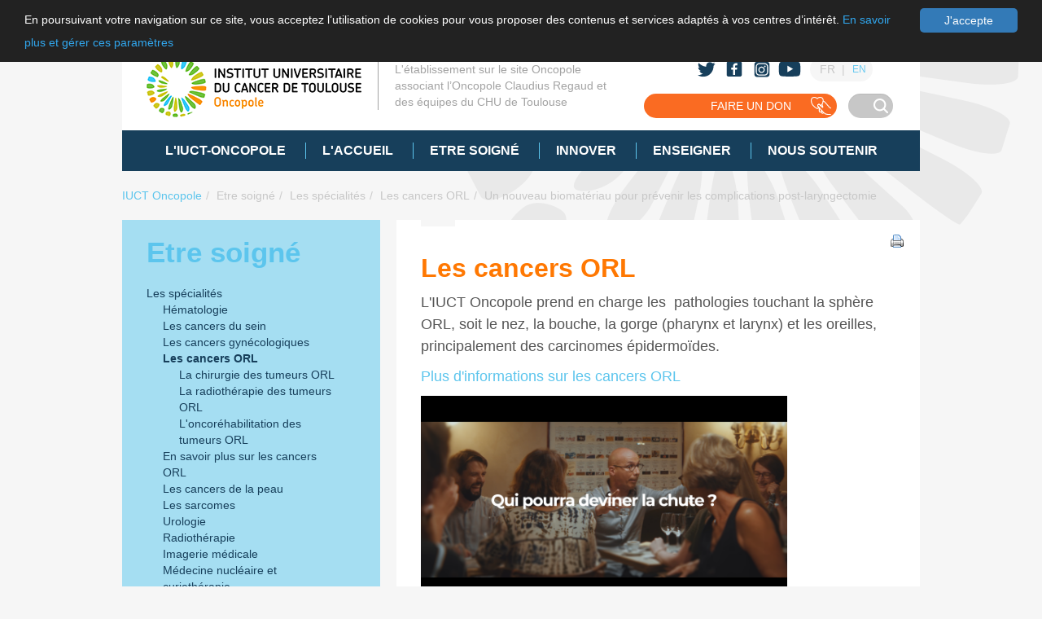

--- FILE ---
content_type: text/html;charset=UTF-8
request_url: https://www.iuct-oncopole.fr/les-cancers-orl/-/asset_publisher/MhX0oSXiHBtH/content/un-nouveau-biomateriau-pour-prevenir-les-complications-post-laryngectomie?inheritRedirect=false&redirect=https%3A%2F%2Fwww.iuct-oncopole.fr%2Fles-cancers-orl%3Fp_p_id%3D101_INSTANCE_MhX0oSXiHBtH%26p_p_lifecycle%3D0%26p_p_state%3Dnormal%26p_p_mode%3Dview%26p_p_col_id%3Dcolumn-2%26p_p_col_pos%3D2%26p_p_col_count%3D4
body_size: 14098
content:
<!DOCTYPE html> <html class="iuct-oncopole aui ltr " dir="ltr" lang="fr-FR"> <head> <title>Un nouveau biomatériau pour prévenir les complications post-laryngectomie - Cancers ORL à l&#039;IUCT Oncopole - Institut Universitaire du Cancer de Toulouse </title> <meta name="description" content="L'IUCT Oncopole prend en charge les cancers de la sphère ORL, soit le nez, la bouche, la gorge (pharynx et larynx) et les oreilles" /> <meta content="initial-scale=1.0, width=device-width" name="viewport" /> <script src='https://www.iuct-oncopole.fr/iuct-oncopole-theme/js/swipe.js'></script> <meta content="text/html; charset=UTF-8" http-equiv="content-type" /> <meta content="Un nouveau biomatériau pour prévenir les complications post-laryngectomie L’IUCT-Oncopole s’est associé à deux laboratoires publics (CIRIMAT, Toulouse &amp;amp; Inserm.... L&#039;IUCT Oncopole prend en charge les cancers de la sphère ORL, soit le nez, la bouche, la gorge (pharynx et larynx) et les oreilles" lang="fr-FR" name="description" /> <meta content="recherche,orl,actualités, cancer, ORL, oncopole, iuct oncopole, Toulouse" lang="fr-FR" name="keywords" /> <link href="https://www.iuct-oncopole.fr/iuct-oncopole-theme/images/favicon.ico" rel="Shortcut Icon" /> <link href="https&#x3a;&#x2f;&#x2f;www&#x2e;iuct-oncopole&#x2e;fr&#x2f;les-cancers-orl&#x2f;-&#x2f;asset_publisher&#x2f;MhX0oSXiHBtH&#x2f;content&#x2f;un-nouveau-biomateriau-pour-prevenir-les-complications-post-laryngectomie&#x3f;inheritRedirect&#x3d;false" rel="canonical" /> <link href="https&#x3a;&#x2f;&#x2f;www&#x2e;iuct-oncopole&#x2e;fr&#x2f;en&#x2f;ent-cancers&#x2f;-&#x2f;asset_publisher&#x2f;MhX0oSXiHBtH&#x2f;content&#x2f;un-nouveau-biomateriau-pour-prevenir-les-complications-post-laryngectomie&#x3f;inheritRedirect&#x3d;false" hreflang="en-US" rel="alternate" /> <link href="https&#x3a;&#x2f;&#x2f;www&#x2e;iuct-oncopole&#x2e;fr&#x2f;les-cancers-orl&#x2f;-&#x2f;asset_publisher&#x2f;MhX0oSXiHBtH&#x2f;content&#x2f;un-nouveau-biomateriau-pour-prevenir-les-complications-post-laryngectomie&#x3f;inheritRedirect&#x3d;false" hreflang="x-default" rel="alternate" /> <link href="https&#x3a;&#x2f;&#x2f;www&#x2e;iuct-oncopole&#x2e;fr&#x2f;les-cancers-orl&#x2f;-&#x2f;asset_publisher&#x2f;MhX0oSXiHBtH&#x2f;content&#x2f;un-nouveau-biomateriau-pour-prevenir-les-complications-post-laryngectomie&#x3f;inheritRedirect&#x3d;false" hreflang="fr-FR" rel="alternate" /> <link class="lfr-css-file" href="https&#x3a;&#x2f;&#x2f;www&#x2e;iuct-oncopole&#x2e;fr&#x2f;iuct-oncopole-theme&#x2f;css&#x2f;aui&#x2e;css&#x3f;browserId&#x3d;other&#x26;themeId&#x3d;iuctoncopole_WAR_iuctoncopoletheme&#x26;minifierType&#x3d;css&#x26;languageId&#x3d;fr_FR&#x26;b&#x3d;6205&#x26;t&#x3d;1765016672000" rel="stylesheet" type="text/css" /> <link href="&#x2f;html&#x2f;css&#x2f;main&#x2e;css&#x3f;browserId&#x3d;other&#x26;themeId&#x3d;iuctoncopole_WAR_iuctoncopoletheme&#x26;minifierType&#x3d;css&#x26;languageId&#x3d;fr_FR&#x26;b&#x3d;6205&#x26;t&#x3d;1452638184000" rel="stylesheet" type="text/css" /> <link href="https://www.iuct-oncopole.fr/html/portlet/journal_content/css/main.css?browserId=other&amp;themeId=iuctoncopole_WAR_iuctoncopoletheme&amp;minifierType=css&amp;languageId=fr_FR&amp;b=6205&amp;t=1765016655000" rel="stylesheet" type="text/css" /> <link href="https://www.iuct-oncopole.fr/html/portlet/asset_publisher/css/main.css?browserId=other&amp;themeId=iuctoncopole_WAR_iuctoncopoletheme&amp;minifierType=css&amp;languageId=fr_FR&amp;b=6205&amp;t=1765016655000" rel="stylesheet" type="text/css" /> <link href="https://www.iuct-oncopole.fr/html/portlet/staging_bar/css/main.css?browserId=other&amp;themeId=iuctoncopole_WAR_iuctoncopoletheme&amp;minifierType=css&amp;languageId=fr_FR&amp;b=6205&amp;t=1765016655000" rel="stylesheet" type="text/css" /> <link href="https://www.iuct-oncopole.fr/html/portlet/search/css/main.css?browserId=other&amp;themeId=iuctoncopole_WAR_iuctoncopoletheme&amp;minifierType=css&amp;languageId=fr_FR&amp;b=6205&amp;t=1765016655000" rel="stylesheet" type="text/css" /> <link href="https://www.iuct-oncopole.fr/html/portlet/login/css/main.css?browserId=other&amp;themeId=iuctoncopole_WAR_iuctoncopoletheme&amp;minifierType=css&amp;languageId=fr_FR&amp;b=6205&amp;t=1765016655000" rel="stylesheet" type="text/css" /> <link href="https://www.iuct-oncopole.fr/notifications-portlet/notifications/css/main.css?browserId=other&amp;themeId=iuctoncopole_WAR_iuctoncopoletheme&amp;minifierType=css&amp;languageId=fr_FR&amp;b=6205&amp;t=1765016722000" rel="stylesheet" type="text/css" /> <link href="https://www.iuct-oncopole.fr/html/portlet/document_library/css/main.css?browserId=other&amp;themeId=iuctoncopole_WAR_iuctoncopoletheme&amp;minifierType=css&amp;languageId=fr_FR&amp;b=6205&amp;t=1765016655000" rel="stylesheet" type="text/css" /> <link href="https://www.iuct-oncopole.fr/html/portlet/document_library_display/css/main.css?browserId=other&amp;themeId=iuctoncopole_WAR_iuctoncopoletheme&amp;minifierType=css&amp;languageId=fr_FR&amp;b=6205&amp;t=1765016655000" rel="stylesheet" type="text/css" /> <script type="text/javascript">var Liferay={Browser:{acceptsGzip:function(){return true},getMajorVersion:function(){return 131},getRevision:function(){return"537.36"},getVersion:function(){return"131.0"},isAir:function(){return false},isChrome:function(){return true},isFirefox:function(){return false},isGecko:function(){return true},isIe:function(){return false},isIphone:function(){return false},isLinux:function(){return false},isMac:function(){return true},isMobile:function(){return false},isMozilla:function(){return false},isOpera:function(){return false},isRtf:function(){return true},isSafari:function(){return true},isSun:function(){return false},isWap:function(){return false},isWapXhtml:function(){return false},isWebKit:function(){return true},isWindows:function(){return false},isWml:function(){return false}},Data:{NAV_SELECTOR:"#navigation",isCustomizationView:function(){return false},notices:[null]},ThemeDisplay:{getLayoutId:function(){return"136"},getLayoutURL:function(){return"https://www.iuct-oncopole.fr/les-cancers-orl"},getParentLayoutId:function(){return"121"},isPrivateLayout:function(){return"false"},isVirtualLayout:function(){return false},getBCP47LanguageId:function(){return"fr-FR"},getCDNBaseURL:function(){return"https://www.iuct-oncopole.fr"},getCDNDynamicResourcesHost:function(){return""},getCDNHost:function(){return""},getCompanyId:function(){return"10154"},getCompanyGroupId:function(){return"10194"},getDefaultLanguageId:function(){return"fr_FR"},getDoAsUserIdEncoded:function(){return""},getLanguageId:function(){return"fr_FR"},getParentGroupId:function(){return"20049"},getPathContext:function(){return""},getPathImage:function(){return"/image"},getPathJavaScript:function(){return"/html/js"},getPathMain:function(){return"/c"},getPathThemeImages:function(){return"https://www.iuct-oncopole.fr/iuct-oncopole-theme/images"},getPathThemeRoot:function(){return"/iuct-oncopole-theme"},getPlid:function(){return"56935"},getPortalURL:function(){return"https://www.iuct-oncopole.fr"},getPortletSetupShowBordersDefault:function(){return true},getScopeGroupId:function(){return"20049"},getScopeGroupIdOrLiveGroupId:function(){return"20049"},getSessionId:function(){return""},getSiteGroupId:function(){return"20049"},getURLControlPanel:function(){return"/group/control_panel?refererPlid=56935"},getURLHome:function(){return"https\x3a\x2f\x2fwww\x2eiuct-oncopole\x2efr\x2fweb\x2fiuct-oncopole"},getUserId:function(){return"10158"},getUserName:function(){return""},isAddSessionIdToURL:function(){return false},isFreeformLayout:function(){return false},isImpersonated:function(){return false},isSignedIn:function(){return false},isStateExclusive:function(){return false},isStateMaximized:function(){return false},isStatePopUp:function(){return false}},PropsValues:{NTLM_AUTH_ENABLED:false}};var themeDisplay=Liferay.ThemeDisplay;Liferay.AUI={getAvailableLangPath:function(){return"available_languages.jsp?browserId=other&themeId=iuctoncopole_WAR_iuctoncopoletheme&colorSchemeId=02&minifierType=js&languageId=fr_FR&b=6205&t=1765016655000"},getCombine:function(){return true},getComboPath:function(){return"/combo/?browserId=other&minifierType=&languageId=fr_FR&b=6205&t=1765016655000&"},getFilter:function(){return"min"},getJavaScriptRootPath:function(){return"/html/js"},getLangPath:function(){return"aui_lang.jsp?browserId=other&themeId=iuctoncopole_WAR_iuctoncopoletheme&colorSchemeId=02&minifierType=js&languageId=fr_FR&b=6205&t=1765016655000"},getStaticResourceURLParams:function(){return"?browserId=other&minifierType=&languageId=fr_FR&b=6205&t=1765016655000"}};Liferay.authToken="0nRseYKR";Liferay.currentURL="\x2fles-cancers-orl\x2f-\x2fasset_publisher\x2fMhX0oSXiHBtH\x2fcontent\x2fun-nouveau-biomateriau-pour-prevenir-les-complications-post-laryngectomie\x3finheritRedirect\x3dfalse\x26redirect\x3dhttps\x253A\x252F\x252Fwww\x2eiuct-oncopole\x2efr\x252Fles-cancers-orl\x253Fp_p_id\x253D101_INSTANCE_MhX0oSXiHBtH\x2526p_p_lifecycle\x253D0\x2526p_p_state\x253Dnormal\x2526p_p_mode\x253Dview\x2526p_p_col_id\x253Dcolumn-2\x2526p_p_col_pos\x253D2\x2526p_p_col_count\x253D4";Liferay.currentURLEncoded="%2Fles-cancers-orl%2F-%2Fasset_publisher%2FMhX0oSXiHBtH%2Fcontent%2Fun-nouveau-biomateriau-pour-prevenir-les-complications-post-laryngectomie%3FinheritRedirect%3Dfalse%26redirect%3Dhttps%253A%252F%252Fwww.iuct-oncopole.fr%252Fles-cancers-orl%253Fp_p_id%253D101_INSTANCE_MhX0oSXiHBtH%2526p_p_lifecycle%253D0%2526p_p_state%253Dnormal%2526p_p_mode%253Dview%2526p_p_col_id%253Dcolumn-2%2526p_p_col_pos%253D2%2526p_p_col_count%253D4";</script> <script src="/html/js/barebone.jsp?browserId=other&amp;themeId=iuctoncopole_WAR_iuctoncopoletheme&amp;colorSchemeId=02&amp;minifierType=js&amp;minifierBundleId=javascript.barebone.files&amp;languageId=fr_FR&amp;b=6205&amp;t=1765016655000" type="text/javascript"></script> <script type="text/javascript">Liferay.Portlet.list=["73_INSTANCE_3wLKwEFGOI3k","71_INSTANCE_MRoStiPOqYYN","56_INSTANCE_aXO4j5sDDCDK","56_INSTANCE_BnQNfXh3htb4","101_INSTANCE_MhX0oSXiHBtH","56_INSTANCE_BIUnaa6KsZ05","56_INSTANCE_H4MuZol1BG0k","56_INSTANCE_VOWlsFlxli9D","56_INSTANCE_theme","3","56_INSTANCE_navth1","56_INSTANCE_navth2","56_INSTANCE_navth3","56_INSTANCE_navth4","58","82","101_INSTANCE_yU7vQmA4R7ft","56_INSTANCE_rsnh","56_INSTANCE_rsnf","110_INSTANCE_AiUMCTQkRFUg"];</script> <script type="text/javascript">(function(d,e,j,h,f,c,b){d.GoogleAnalyticsObject=f;d[f]=d[f]||function(){var a=d[f].q||[];d[f].q=a;(d[f].q).push(arguments)};d[f].l=1*new Date();c=e.createElement(j);b=e.getElementsByTagName(j)[0];c.async=1;c.src=h;b.parentNode.insertBefore(c,b)})(window,document,"script","//www.google-analytics.com/analytics.js","ga");ga("create","UA-57274441-1","auto");ga("send","pageview");</script> <link class="lfr-css-file" href="https&#x3a;&#x2f;&#x2f;www&#x2e;iuct-oncopole&#x2e;fr&#x2f;iuct-oncopole-theme&#x2f;css&#x2f;main&#x2e;css&#x3f;browserId&#x3d;other&#x26;themeId&#x3d;iuctoncopole_WAR_iuctoncopoletheme&#x26;minifierType&#x3d;css&#x26;languageId&#x3d;fr_FR&#x26;b&#x3d;6205&#x26;t&#x3d;1765016672000" rel="stylesheet" type="text/css" /> <style type="text/css">#p_p_id_73_INSTANCE_3wLKwEFGOI3k_ .portlet-borderless-container{border-width:;border-style:}#p_p_id_71_INSTANCE_MRoStiPOqYYN_ .portlet-borderless-container{border-width:;border-style:}#p_p_id_56_INSTANCE_aXO4j5sDDCDK_ .portlet-borderless-container{border-width:;border-style:;color:#f90}#p_p_id_56_INSTANCE_BnQNfXh3htb4_ .portlet-borderless-container{border-width:;border-style:}#p_p_id_101_INSTANCE_MhX0oSXiHBtH_ .portlet{border-width:;border-style:}#p_p_id_56_INSTANCE_BIUnaa6KsZ05_ .portlet-borderless-container{border-width:;border-style:}#p_p_id_56_INSTANCE_H4MuZol1BG0k_ .portlet-borderless-container{border-width:;border-style:}#p_p_id_56_INSTANCE_VOWlsFlxli9D_ .portlet-borderless-container{border-width:;border-style:}</style> <link href='http://fonts.googleapis.com/css?family=Montserrat' rel='stylesheet' type='text/css'> </head> <body class="iucto-article yui3-skin-sam controls-visible signed-out public-page site"> <a href="#main-content" id="skip-to-content">Saut au contenu</a> <div class="container-fluid" id="wrapper"> <header class="content banner" id="banner" role="banner"> <div class="row"> <div class="heading col-xs-4 col-sm-4 col-md-4" id="heading"> <h2 class="site-title"> <a class="logo custom-logo" href="https://www.iuct-oncopole.fr/les-cancers-orl?p_p_auth=BGOla22x&amp;p_p_id=49&amp;p_p_lifecycle=1&amp;p_p_state=normal&amp;p_p_mode=view&amp;_49_struts_action=%2Fmy_sites%2Fview&amp;_49_groupId=20049&amp;_49_privateLayout=false" title="IUCT Oncopole"> <img alt="IUCT Oncopole" height="74" src="/image/layout_set_logo?img_id=56888&amp;t=1765016674101" width="264" /> </a> </h2> </div> <p class="site-description col-xs-4 col-sm-4 col-md-4"> L'établissement sur le site Oncopole associant l’Oncopole Claudius Regaud et des équipes du CHU de Toulouse </p> <div class="right-bloc-container col-xs-4 col-sm-4 col-md-4"> <div class="RSNHeader col-xs-8 col-sm-8 col-md-8"> <div class="portlet-boundary portlet-boundary_56_ portlet-static portlet-static-end portlet-borderless portlet-journal-content " id="p_p_id_56_INSTANCE_rsnh_" > <span id="p_56_INSTANCE_rsnh"></span> <div class="portlet-borderless-container" style=""> <div class="portlet-body"> <div class="journal-content-article"> <div class="RSNH"> <a href="https://twitter.com/IUCTOncopoleICR"><img src="/documents/20049/2081551/twitter-header.svg/284bf5f9-9ef3-42c6-ba23-bf6317cb30a2"></a> <a href="https://www.facebook.com/IUCTOncopole"><img src="/documents/20049/2081551/facebook-header.svg/bc659eaa-e384-4a71-a8b4-bab0525599bd"></a> <a href="https://www.instagram.com/iuctoncopole/"><img src="/documents/20049/2081551/instagram-header.svg/4b580a99-8ebc-4de5-91a8-7d011f69ef35"></a> <a href="https://www.youtube.com/channel/UCivJzfEu8GvVjDK-eAHG5AA"><img src="/documents/20049/2081551/youtube-header.svg/061adfcd-e840-4028-8814-e486e7364069"></a> </div> <div class="RSNF"> <a href="https://twitter.com/IUCTOncopoleICR"><img src="/documents/20049/2081551/twitter-footer.svg/17a7deaa-7d6e-4398-ba48-fae65b750c74"></a> <a href="https://www.facebook.com/IUCTOncopole"><img src="/documents/20049/2081551/facebook-footer.svg/88d78839-9e9d-43df-b6a6-902a802bf079"></a> <a href="https://www.instagram.com/iuctoncopole/"><img src="/documents/20049/2081551/instagram-footer.svg/35e53221-ce8e-4262-a54f-238e11ba6407"></a> <a href="https://www.youtube.com/channel/UCivJzfEu8GvVjDK-eAHG5AA"><img src="/documents/20049/2081551/youtube-footer.svg/a5375570-0d4f-4d70-abdd-6ff8b74a525d"></a> </div> </div> <div class="entry-links"> </div> </div> </div> </div> </div> <div class="language-selector col-xs-4 col-sm-4 col-md-4" id="language-selector"> <span lang="fr-FR" class="taglib-language-list-text">FR</span> <a lang="en-US" class="taglib-language-list-text last" href="/en/">EN</a> </div> <section class="banner-search"> <a id="link-don" class="link-don" href="https://don.oncopole.fr" target="_blank"> <span id="link-don-text"> Faire un don </span> <div class="link-don-button"> </div> </a> <div class="search" id="search"> <form method="get" action="https://www.iuct-oncopole.fr/rechercher?p_p_id=3&amp;p_p_lifecycle=0&amp;p_p_state=maximized&amp;p_p_mode=view&amp;_3_struts_action=%2Fsearch%2Fsearch" name="_3_search" onsubmit="javascript:event.preventDefault();submitForm(document._3_search);"> <input type="hidden" value="3" name="p_p_id" /> <input type="hidden" value="maximized" name="p_p_state" /> <input type="hidden" value="view" name="p_p_mode" /> <input type="hidden" value="/search/search" name="_3_struts_action" /> <input type="hidden" value="20049" name="_3_groupId" /> <input id="search" class="search-field" type="text" value="" size="20" name="_3_keywords" placeholder="" /> <input id="sherlock" class="search-button" type="submit" value="OK" /> </form> </div> </section> <script>const searchDiv=document.getElementById("search");const linkDiv=document.getElementById("link-don");const linkDonText=document.getElementById("link-don-text");searchDiv.addEventListener("mouseover",function(){linkDiv.style.width="55px";linkDonText.style.right="100%"});searchDiv.addEventListener("mouseout",function(){linkDiv.style.width="100%";linkDonText.style.right="auto"});</script> </div> <a href="https://www.iuct-oncopole.fr/c/portal/login?p_l_id=56935" id="sign-in" rel="nofollow">Ouvrir une session</a> </div> <div class="navigation-container row"> <nav class="sort-pages modify-pages col-xs-12 col-sm-12 col-md-12 " id="navigation" role="navigation"> <ul aria-label="Pages du site" class="nav nav-justified" role="menubar"> <li class="" id="layout_3" role="presentation"> <a aria-labelledby="layout_3" href="https&#x3a;&#x2f;&#x2f;www&#x2e;iuct-oncopole&#x2e;fr&#x2f;iuct-oncopole" role="menuitem"><span> L&#039;IUCT-Oncopole</span></a> <div class="portlet-boundary portlet-boundary_56_ portlet-static portlet-static-end portlet-borderless portlet-journal-content " id="p_p_id_56_INSTANCE_navth1_" > <span id="p_56_INSTANCE_navth1"></span> <div class="portlet-borderless-container" style=""> <div class="portlet-body"> <div class="journal-content-article"> <nav class="sub-nav-menu"> <ul class="first-level"> <li class="first-level-item"> <a href="/actualites" target="_self" class=""> Actualités </a> <ul class="second-level"> <li class="second-level-item"> <a href="https://www.iuct-oncopole.fr/videos" target="_self" class=""> Vidéos </a> </li> </ul> </li> <li class="first-level-item"> <a href="/qui-sommes-nous-" target="_self" class=""> Qui sommes-nous ? </a> <ul class="second-level"> <li class="second-level-item"> <a href="" target="_self" class=""> </a> </li> </ul> </li> <li class="first-level-item"> <a href="/la-gouvernance" target="_self" class=""> Gouvernance </a> <ul class="second-level"> <li class="second-level-item"> <a href="" target="_self" class=""> </a> </li> </ul> </li> </ul> <ul class="first-level new-column"> <li class="first-level-item"> <a href="/les-partenaires-scientifiques" target="_self" class=""> Partenaires scientifiques </a> <ul class="second-level"> <li class="second-level-item"> <a href="" target="_self" class=""> </a> </li> </ul> </li> <li class="first-level-item"> <a href="/le-projet-medico-scientifique" target="_self" class=""> Projet-médico-scientifique </a> <ul class="second-level"> <li class="second-level-item"> <a href="" target="_self" class=""> </a> </li> </ul> </li> <li class="first-level-item"> <a href="/certifications-accreditations" target="_self" class=""> Certifications </a> <ul class="second-level"> <li class="second-level-item"> <a href="" target="_self" class=""> </a> </li> </ul> </li> </ul> <ul class="first-level new-column"> <li class="first-level-item"> <a href="https://news.iuct-oncopole.fr/" target="_blank" class=""> Presse </a> <ul class="second-level"> <li class="second-level-item"> <a href="" target="_self" class=""> </a> </li> </ul> </li> <li class="first-level-item"> <a href="/l-agenda" target="_self" class=""> Agenda </a> <ul class="second-level"> <li class="second-level-item"> <a href="" target="_self" class=""> </a> </li> </ul> </li> <li class="first-level-item"> <a href="/documents-institutionnels" target="_self" class=""> Documents institutionnels </a> <ul class="second-level"> <li class="second-level-item"> <a href="" target="_self" class=""> </a> </li> </ul> </li> </ul> </nav> </div> <div class="entry-links"> </div> </div> </div> </div> </li> <li class="" id="layout_113" role="presentation"> <a aria-labelledby="layout_113" href="https&#x3a;&#x2f;&#x2f;www&#x2e;iuct-oncopole&#x2e;fr&#x2f;l-accueil" role="menuitem"><span> L&#039;Accueil</span></a> <div class="portlet-boundary portlet-boundary_56_ portlet-static portlet-static-end portlet-borderless portlet-journal-content " id="p_p_id_56_INSTANCE_navth2_" > <span id="p_56_INSTANCE_navth2"></span> <div class="portlet-borderless-container" style=""> <div class="portlet-body"> <div class="journal-content-article"> <nav class="sub-nav-menu"> <ul class="first-level"> <li class="first-level-item"> <a href="/l-acces" target="_self" class=""> L&#039;accès </a> <ul class="second-level"> <li class="second-level-item"> <a href="" target="_self" class=""> </a> </li> </ul> </li> <li class="first-level-item"> <a href="/la-prise-de-rendez-vous" target="_self" class=""> La prise de rendez-vous </a> <ul class="second-level"> <li class="second-level-item"> <a href="" target="_self" class=""> </a> </li> </ul> </li> <li class="first-level-item"> <a href="/qui-contacter-" target="_self" class=""> Qui contacter ? </a> <ul class="second-level"> <li class="second-level-item"> <a href="" target="_self" class=""> </a> </li> </ul> </li> </ul> <ul class="first-level new-column"> <li class="first-level-item"> <a href="/les-formalites-administratives" target="_self" class=""> Les formalités administratives </a> <ul class="second-level"> <li class="second-level-item"> <a href="" target="_self" class=""> </a> </li> </ul> </li> <li class="first-level-item"> <a href="/confidentialite-des-informations-medicales" target="_self" class=""> Confidentialité des informations médicales </a> <ul class="second-level"> <li class="second-level-item"> <a href="" target="_self" class=""> </a> </li> </ul> </li> <li class="first-level-item"> <a href="/les-droits-des-patients" target="_self" class=""> Les droits des patients </a> <ul class="second-level"> <li class="second-level-item"> <a href="" target="_self" class=""> </a> </li> </ul> </li> </ul> <ul class="first-level new-column"> <li class="first-level-item"> <a href="/les-services-hoteliers-et-moyens-de-communication" target="_self" class=""> Les services hôteliers </a> <ul class="second-level"> <li class="second-level-item"> <a href="" target="_self" class=""> </a> </li> </ul> </li> <li class="first-level-item"> <a href="/le-livret-d-accueil" target="_self" class=""> Le guide d&#039;accueil </a> <ul class="second-level"> <li class="second-level-item"> <a href="" target="_self" class=""> </a> </li> </ul> </li> <li class="first-level-item"> <a href="/lieu-sante-sans-tabac" target="_self" class=""> Lieu Santé Sans Tabac </a> <ul class="second-level"> <li class="second-level-item"> <a href="" target="_self" class=""> </a> </li> </ul> </li> </ul> </nav> </div> <div class="entry-links"> </div> </div> </div> </div> </li> <li class="selected" id="layout_11" aria-selected='true' role="presentation"> <a aria-labelledby="layout_11" href="https&#x3a;&#x2f;&#x2f;www&#x2e;iuct-oncopole&#x2e;fr&#x2f;etre_soigne" role="menuitem"><span> Etre soigné</span></a> <div class="portlet-boundary portlet-boundary_56_ portlet-static portlet-static-end portlet-borderless portlet-journal-content " id="p_p_id_56_INSTANCE_navth3_" > <span id="p_56_INSTANCE_navth3"></span> <div class="portlet-borderless-container" style=""> <div class="portlet-body"> <div class="journal-content-article"> <nav class="sub-nav-menu"> <ul class="first-level"> <li class="first-level-item"> <a href="/les-specialites" target="_self" class=""> Les spécialités </a> <ul class="second-level"> <li class="second-level-item"> <a href="/hematologie" target="_self" class=""> Hématologie </a> </li> <li class="second-level-item"> <a href="/les-cancers-du-sein" target="_self" class=""> Les cancers du sein </a> </li> <li class="second-level-item"> <a href="/les-cancers-gynecologiques" target="_self" class=""> Les cancers gynécologiques </a> </li> <li class="second-level-item"> <a href="/les-cancers-orl" target="_self" class=""> Les cancers ORL </a> </li> <li class="second-level-item"> <a href="/les-cancers-de-la-peau" target="_self" class=""> Les cancers de la peau </a> </li> <li class="second-level-item"> <a href="/les-sarcomes" target="_self" class=""> Les sarcomes </a> </li> <li class="second-level-item"> <a href="/urologie" target="_self" class=""> Urologie (médicale et innovante) </a> </li> <li class="second-level-item"> <a href="/radiotherapie" target="_self" class=""> Radiothérapie </a> </li> <li class="second-level-item"> <a href="/imagerie" target="_self" class=""> Imagerie </a> </li> <li class="second-level-item"> <a href="/medecine-nucleaire-et-curietherapie" target="_self" class=""> Médecine nucléaire et curiethérapie </a> </li> <li class="second-level-item"> <a href="/oncogenetique" target="_self" class=""> Oncogénétique </a> </li> </ul> </li> <li class="first-level-item"> <a href="/les-departements-et-services" target="_self" class=""> Les départements et services </a> <ul class="second-level"> <li class="second-level-item"> <a href="" target="_self" class=""> </a> </li> </ul> </li> </ul> <ul class="first-level new-column"> <li class="first-level-item"> <a href="/votre-parcours" target="_self" class=""> Votre parcours </a> <ul class="second-level"> <li class="second-level-item"> <a href="/votre-parcours" target="_self" class=""> Les étapes </a> </li> <li class="second-level-item"> <a href="/les-examens-et-les-traitements" target="_self" class=""> Les examens et les traitements </a> </li> <li class="second-level-item"> <a href="/parcours-dedies" target="_self" class=""> Les parcours dédiés </a> </li> <li class="second-level-item"> <a href="/information-sur-votre-traitement-personnel" target="_self" class=""> Information sur votre traitement personnel </a> </li> <li class="second-level-item"> <a href="/mise-a-disposition-des-traitements" target="_self" class=""> Mise à disposition des traitements </a> </li> <li class="second-level-item"> <a href="/coordination-et-suivi-au-domicile" target="_self" class=""> Coordination et suivi au domicile </a> </li> <li class="second-level-item"> <a href="/handicap-et-cancer" target="_self" class=""> Handicap et cancer </a> </li> </ul> </li> <li class="first-level-item"> <a href="/les-soins-de-support" target="_self" class=""> Les soins de support </a> <ul class="second-level"> <li class="second-level-item"> <a href="" target="_self" class=""> </a> </li> </ul> </li> <li class="first-level-item"> <a href="/les-essais-cliniques" target="_self" class=""> Les essais cliniques </a> <ul class="second-level"> <li class="second-level-item"> <a href="" target="_self" class=""> </a> </li> </ul> </li> </ul> <ul class="first-level new-column"> <li class="first-level-item"> <a href="https://www.iuct-oncopole.fr/votre-sortie" target="_self" class=""> Votre sortie </a> <ul class="second-level"> <li class="second-level-item"> <a href="" target="_self" class=""> </a> </li> </ul> </li> <li class="first-level-item"> <a href="/l-accompagnement-des-patients-et-des-familles" target="_self" class=""> L&#039;accompagnement des patients et des familles </a> <ul class="second-level"> <li class="second-level-item"> <a href="" target="_self" class=""> </a> </li> </ul> </li> <li class="first-level-item"> <a href="/qualite-et-securite" target="_self" class=""> La Qualité et sécurité des soins </a> <ul class="second-level"> <li class="second-level-item"> <a href="" target="_self" class=""> </a> </li> </ul> </li> <li class="first-level-item"> <a href="/fiches-information" target="_self" class=""> Les Fiches d&#039;information </a> <ul class="second-level"> <li class="second-level-item"> <a href="" target="_self" class=""> </a> </li> </ul> </li> </ul> </nav> </div> <div class="entry-links"> </div> </div> </div> </div> </li> <li class="" id="layout_12" role="presentation"> <a aria-labelledby="layout_12" href="https&#x3a;&#x2f;&#x2f;www&#x2e;iuct-oncopole&#x2e;fr&#x2f;innover" role="menuitem"><span> Innover</span></a> <div class="portlet-boundary portlet-boundary_56_ portlet-static portlet-static-end portlet-borderless portlet-journal-content " id="p_p_id_56_INSTANCE_navth4_" > <span id="p_56_INSTANCE_navth4"></span> <div class="portlet-borderless-container" style=""> <div class="portlet-body"> <div class="journal-content-article"> <nav class="sub-nav-menu"> <ul class="first-level"> <li class="first-level-item"> <a href="/un-acces-facilite-a-l-innovation" target="_self" class=""> Un accès facilité à l&#039;innovation </a> <ul class="second-level"> <li class="second-level-item"> <a href="" target="_self" class=""> </a> </li> </ul> </li> <li class="first-level-item"> <a href="/la-recherche-fondamentale-et-translationnelle" target="_self" class=""> La recherche fondamentale et translationnelle </a> <ul class="second-level"> <li class="second-level-item"> <a href="" target="_self" class=""> </a> </li> </ul> </li> <li class="first-level-item"> <a href="/la-recherche-clinique" target="_self" class=""> La recherche clinique </a> <ul class="second-level"> <li class="second-level-item"> <a href="" target="_self" class=""> </a> </li> </ul> </li> </ul> <ul class="first-level new-column"> <li class="first-level-item"> <a href="/la-recherche-en-sante-publique" target="_self" class=""> La recherche en santé publique </a> <ul class="second-level"> <li class="second-level-item"> <a href="" target="_self" class=""> </a> </li> </ul> </li> <li class="first-level-item"> <a href="/les-projets-innovants-sur-le-site" target="_self" class=""> Les projets innovants sur le site </a> <ul class="second-level"> <li class="second-level-item"> <a href="" target="_self" class=""> </a> </li> </ul> </li> <li class="first-level-item"> <a href="/les-collaborations-avec-les-autres-laboratoires-toulousains" target="_self" class=""> Les collaborations avec les autres laboratoires toulousains </a> <ul class="second-level"> <li class="second-level-item"> <a href="" target="_self" class=""> </a> </li> </ul> </li> </ul> <ul class="first-level new-column"> <li class="first-level-item"> <a href="https://don.oncopole.fr/" target="_blank" class=""> Soutenir la recherche </a> <ul class="second-level"> <li class="second-level-item"> <a href="" target="_self" class=""> </a> </li> </ul> </li> </ul> </nav> </div> <div class="entry-links"> </div> </div> </div> </div> </li> <li class="" id="layout_13" role="presentation"> <a aria-labelledby="layout_13" href="https&#x3a;&#x2f;&#x2f;www&#x2e;iuct-oncopole&#x2e;fr&#x2f;enseigner" role="menuitem"><span> Enseigner</span></a> </li> <li class="" id="layout_405" role="presentation"> <a aria-labelledby="layout_405" href="https&#x3a;&#x2f;&#x2f;www&#x2e;iuct-oncopole&#x2e;fr&#x2f;nous-soutenir" role="menuitem"><span> Nous soutenir</span></a> </li> </ul> </nav> </div> </header> <div id="content"> <div class="iuct-oncopole" id="main-content" role="main"> <div class="portlet-layout row"> <div class="col col-xs-12 col-sm-12 col-md-12 portlet-column main-column portlet-column-only" id="column-1"> <div class="portlet-dropzone portlet-column-content portlet-column-content-only" id="layout-column_column-1"> <div class="portlet-boundary portlet-boundary_73_ portlet-static portlet-static-end portlet-borderless portlet-breadcrumb &#x20;&#x20;" id="p_p_id_73_INSTANCE_3wLKwEFGOI3k_" > <span id="p_73_INSTANCE_3wLKwEFGOI3k"></span> <div class="portlet-borderless-container" style=""> <div class="portlet-body"> <ul aria-label="Chapelure" class="breadcrumb breadcrumb-horizontal"> <li class="first breadcrumb-truncate"><a href="https://www.iuct-oncopole.fr">IUCT Oncopole</a><span class="divider">/</span></li><li><a href="https://www.iuct-oncopole.fr/etre_soigne" >Etre soigné</a><span class="divider">/</span></li><li><a href="https://www.iuct-oncopole.fr/les-specialites" >Les spécialités</a><span class="divider">/</span></li><li class="current-parent breadcrumb-truncate"><a href="https://www.iuct-oncopole.fr/les-cancers-orl" >Les cancers ORL</a><span class="divider">/</span></li><li class="active last breadcrumb-truncate">Un nouveau biomatériau pour prévenir les complications post-laryngectomie</li> </ul> </div> </div> </div> </div> </div> </div> <div class="portlet-layout row"> <div class="col hidden-xs col-sm-1 col-md-1 portlet-column extra-column portlet-column-first"> </div> <div class="col col-xs-12 col-sm-10 col-md-10 content portlet-column main-column portlet-column"> <div class="portlet-layout row"> <div class="col col-xs-12 col-sm-12 col-md-4 portlet-column main-column portlet-column-first" id="column-2"> <div class="portlet-dropzone portlet-column-content portlet-column-content-first" id="layout-column_column-2"> <div class="portlet-boundary portlet-boundary_71_ portlet-static portlet-static-end portlet-borderless portlet-navigation &#x20;family-01&#x20;" id="p_p_id_71_INSTANCE_MRoStiPOqYYN_" > <span id="p_71_INSTANCE_MRoStiPOqYYN"></span> <div class="portlet-borderless-container" style=""> <div class="portlet-body"> <div class="nav-menu nav-menu-style-"> <h2> <a href="https://www.iuct-oncopole.fr/etre_soigne" >Etre soigné</a> </h2> <ul class="layouts level-1"><li class="open " ><a class="open " href="https&#x3a;&#x2f;&#x2f;www&#x2e;iuct-oncopole&#x2e;fr&#x2f;les-specialites" > Les spécialités</a><ul class="layouts level-2"><li ><a href="https&#x3a;&#x2f;&#x2f;www&#x2e;iuct-oncopole&#x2e;fr&#x2f;hematologie" > Hématologie</a></li><li ><a href="https&#x3a;&#x2f;&#x2f;www&#x2e;iuct-oncopole&#x2e;fr&#x2f;les-cancers-du-sein" > Les cancers du sein</a></li><li ><a href="https&#x3a;&#x2f;&#x2f;www&#x2e;iuct-oncopole&#x2e;fr&#x2f;les-cancers-gynecologiques" > Les cancers gynécologiques</a></li><li class="open selected " ><a class="open selected " href="https&#x3a;&#x2f;&#x2f;www&#x2e;iuct-oncopole&#x2e;fr&#x2f;les-cancers-orl" > Les cancers ORL</a><ul class="layouts level-3"><li ><a href="https&#x3a;&#x2f;&#x2f;www&#x2e;iuct-oncopole&#x2e;fr&#x2f;la-chirurgie-des-tumeurs-orl" > La chirurgie des tumeurs ORL</a></li><li ><a href="https&#x3a;&#x2f;&#x2f;www&#x2e;iuct-oncopole&#x2e;fr&#x2f;la-radiotherapie-des-tumeurs-orl" > La radiothérapie des tumeurs ORL</a></li><li ><a href="https&#x3a;&#x2f;&#x2f;www&#x2e;iuct-oncopole&#x2e;fr&#x2f;l-oncorehabilitation1" > L&#039;oncoréhabilitation des tumeurs ORL</a></li></ul></li><li ><a href="https&#x3a;&#x2f;&#x2f;cancerorl&#x2e;iuct-oncopole&#x2e;fr&#x2f;campagne" > En savoir plus sur les cancers ORL</a></li><li ><a href="https&#x3a;&#x2f;&#x2f;www&#x2e;iuct-oncopole&#x2e;fr&#x2f;les-cancers-de-la-peau" > Les cancers de la peau</a></li><li ><a href="https&#x3a;&#x2f;&#x2f;www&#x2e;iuct-oncopole&#x2e;fr&#x2f;les-sarcomes" > Les sarcomes</a></li><li ><a href="https&#x3a;&#x2f;&#x2f;www&#x2e;iuct-oncopole&#x2e;fr&#x2f;urologie" > Urologie</a></li><li ><a href="https&#x3a;&#x2f;&#x2f;www&#x2e;iuct-oncopole&#x2e;fr&#x2f;radiotherapie" > Radiothérapie</a></li><li ><a href="https&#x3a;&#x2f;&#x2f;www&#x2e;iuct-oncopole&#x2e;fr&#x2f;imagerie" > Imagerie médicale</a></li><li ><a href="https&#x3a;&#x2f;&#x2f;www&#x2e;iuct-oncopole&#x2e;fr&#x2f;medecine-nucleaire-et-curietherapie" > Médecine nucléaire et curiethérapie</a></li><li ><a href="https&#x3a;&#x2f;&#x2f;www&#x2e;iuct-oncopole&#x2e;fr&#x2f;oncogenetique" > Oncogénétique</a></li><li ><a href="https&#x3a;&#x2f;&#x2f;www&#x2e;iuct-oncopole&#x2e;fr&#x2f;medecine-interne1" > Médecine interne</a></li></ul></li><li ><a href="https&#x3a;&#x2f;&#x2f;www&#x2e;iuct-oncopole&#x2e;fr&#x2f;les-departements-et-services" > Les départements et services</a></li><li ><a href="https&#x3a;&#x2f;&#x2f;www&#x2e;iuct-oncopole&#x2e;fr&#x2f;votre-parcours" > Votre parcours</a></li><li ><a href="https&#x3a;&#x2f;&#x2f;www&#x2e;iuct-oncopole&#x2e;fr&#x2f;les-soins-de-support" > Les soins de support</a></li><li ><a href="https&#x3a;&#x2f;&#x2f;www&#x2e;iuct-oncopole&#x2e;fr&#x2f;les-essais-cliniques" > Les essais cliniques</a></li><li ><a href="https&#x3a;&#x2f;&#x2f;www&#x2e;iuct-oncopole&#x2e;fr&#x2f;votre-sortie" > Votre sortie</a></li><li ><a href="https&#x3a;&#x2f;&#x2f;www&#x2e;iuct-oncopole&#x2e;fr&#x2f;l-accompagnement-des-patients-et-des-familles" > L&#039;accompagnement des patients et des familles</a></li><li ><a href="https&#x3a;&#x2f;&#x2f;www&#x2e;iuct-oncopole&#x2e;fr&#x2f;qualite-et-securite" > Qualité et sécurité des soins</a></li><li ><a href="https&#x3a;&#x2f;&#x2f;www&#x2e;iuct-oncopole&#x2e;fr&#x2f;fiches-information" > Fiches-information</a></li></ul> </div> </div> </div> </div> <div class="portlet-boundary portlet-boundary_56_ portlet-static portlet-static-end portlet-borderless portlet-journal-content &#x20;&#x20;" id="p_p_id_56_INSTANCE_aXO4j5sDDCDK_" > <span id="p_56_INSTANCE_aXO4j5sDDCDK"></span> <div class="portlet-borderless-container" style=""> <div class="portlet-body"> <div class="journal-content-article"> <hr class="hr-sep top" /> <h1 class="title">Faire un don pour la recherche contre les cancers ORL</h1> <section class="abstract"><a href="https://don.oncopole.fr/don/~mon-don?_cv=1" target="_blank"><img alt="" src="/documents/20049/2137071/Miniature+-+Cancer+ORL.png/67617bc3-bb78-4df4-8bc2-0bc8923e8446?t=1717496753016" style="width: 300px; height: 171px; float: left;" /></a></section> <hr class="hr-sep bottom" /> <section class="content"> </section> </div> <div class="entry-links"> </div> </div> </div> </div> <div class="portlet-boundary portlet-boundary_56_ portlet-static portlet-static-end portlet-borderless portlet-journal-content &#x20;&#x20;" id="p_p_id_56_INSTANCE_BnQNfXh3htb4_" > <span id="p_56_INSTANCE_BnQNfXh3htb4"></span> <div class="portlet-borderless-container" style=""> <div class="portlet-body"> <div class="journal-content-article"> <hr class="hr-sep top" /> <section class="abstract"><h4><span style="color:#FF8C00;">Centre expert régional clinique INCa</span></h4></section> <hr class="hr-sep bottom" /> <section class="content"> <ul> <li>Cancers réfractaires de la thyroïde – Réseau TUTHYReF - Référent : Dr Slimane Zerdoud</li> <li>Cancers ORL rares – Réseau ReFCOR - Référent : Pr Sébastien Vergez</li> </ul> </section> </div> </div> </div> </div> <div class="portlet-boundary portlet-boundary_101_ portlet-static portlet-static-end portlet-asset-publisher &#x20;&#x20;" id="p_p_id_101_INSTANCE_MhX0oSXiHBtH_" > <span id="p_101_INSTANCE_MhX0oSXiHBtH"></span> <section class="portlet" id="portlet_101_INSTANCE_MhX0oSXiHBtH"> <header class="portlet-topper"> <h2 class="portlet-title"> <span class="" onmouseover="Liferay.Portal.ToolTip.show(this, 'Actualités')" > <img id="rjus_column2_3" src="https://www.iuct-oncopole.fr/iuct-oncopole-theme/images/spacer.png" alt="" style="background-image: url('https://www.iuct-oncopole.fr/sprite/html/icons/_sprite.png'); background-position: 50% -112px; background-repeat: no-repeat; height: 16px; width: 16px;" /> <span class="taglib-text hide-accessible">Actualités</span> </span> <span class="portlet-title-text">Actualités</span> </h2> <menu class="portlet-topper-toolbar" id="portlet-topper-toolbar_101_INSTANCE_MhX0oSXiHBtH" type="toolbar"> </menu> </header> <div class="portlet-content"> <div class=" portlet-content-container" style=""> <div class="portlet-body"> <div> <div class="taglib-header "> <span class="header-back-to"> <a class="icon-circle-arrow-left previous-level" href="https&#x3a;&#x2f;&#x2f;www&#x2e;iuct-oncopole&#x2e;fr&#x2f;les-cancers-orl&#x3f;p_p_id&#x3d;101_INSTANCE_MhX0oSXiHBtH&#x26;p_p_lifecycle&#x3d;0&#x26;p_p_state&#x3d;normal&#x26;p_p_mode&#x3d;view&#x26;p_p_col_id&#x3d;column-2&#x26;p_p_col_pos&#x3d;2&#x26;p_p_col_count&#x3d;4" id="_101_INSTANCE_MhX0oSXiHBtH_TabsBack" title="Retour"> <span class="helper-hidden-accessible"> Retour </span> </a> </span> <h3 class="header-title"> <span> Un nouveau biomatériau pour prévenir les complications post-laryngectomie </span> </h3> </div> <div class="asset-full-content show-asset-title"> <div class="asset-content" id="_101_INSTANCE_MhX0oSXiHBtH_2094568"> <div class="journal-content-article"> <hr class="hr-sep top" /> <h1 class="title">Un nouveau biomatériau pour prévenir les complications post-laryngectomie</h1> <section class="abstract"><p>L’IUCT-Oncopole s’est associé à deux laboratoires publics (CIRIMAT, Toulouse &amp; Inserm 1121, Strasbourg) ainsi que deux entreprises spécialisées (Rescoll et Brothier) pour développer un nouveau biomatériau capable d’éviter la complication la plus fréquente chez les patients laryngectomisés à la suite d’un cancer ORL. Le projet, dénommé « BIOFISS» a été sélectionné par l’Agence Nationale de la Recherche (ANR) pour bénéficier d’un soutien à hauteur de 724 000 euros dans le cadre du dispositif PRCE (projet de recherche collaborative entreprise). Objectif : proposer une solution commercialisable pour améliorer la prise en charge.</p></section> <hr class="hr-sep bottom" /> <section class="content"> <p>Chaque année, plus de 14 000 personnes sont diagnostiquées avec un cancer ORL en France. Environ 40 % d’entre elles présentent des carcinomes épidermoïdes de la gorge (larynx, pharynx). Dans un certain nombre de cas, malgré le développement de protocole de préservation combinant radiothérapie et chimiothérapie, une chirurgie par laryngectomie s’avère nécessaire. Elle consiste au retrait du larynx et d’une partie du pharynx en séparant les axes respiratoires et digestifs. Dans 20 à 60% des cas, une fistule salivaire,&nbsp;c’est-à-dire une fuite de salive dans le cou ou à travers la peau, apparaît après cette intervention chirurgicale. Cette fistule peut entraîner une morbidité élevée (retard de reprise de l’alimentation, infection, etc.), une augmentation de la durée d’hospitalisation, une reprise chirurgicale voire un risque de rupture des artères et donc de décès. Aussi, cette complication pourtant fréquente est particulièrement complexe à gérer dans le contexte actuel de la COVID-19 (durées d’hospitalisation très allongées liées aux fistules).</p> <p>L’idée du projet BIOFISS est de proposer un matériau multifonctionnel permettant d’une part de capter la salive et éviter sa diffusion dans l’organisme et d’autre part de favoriser la cicatrisation du pharynx.</p> <p>&nbsp;</p> <h4>Un consortium public-privé</h4> <p>Le projet BIOFISS - Développement d'un biomatériau pour la prévention des fistules salivaires en chirurgie cervico-faciale - a pour ambition de développer un nouveau dispositif médical capable de prévenir les fuites salivaires chez les patients laryngectomisés à la suite d’un cancer ORL. Ce projet, porté par le Dr Agnès Dupret-Bories, chirurgien à l’Institut Claudius Regaud - IUCT-Oncopole est le fruit d’un partenariat avec le Dr Audrey Tourrette, enseignante-chercheure à l’université Toulouse III-Paul Sabatier affiliée au&nbsp; laboratoire CIRIMAT (UMR 5085 CNRS-UT3-Toulouse INP), le laboratoire Inserm / Université de Strasbourg "Biomatériaux et Bioingénierie" (UMR 1121), ainsi que deux entreprises : la société de recherche Rescoll spécialisée dans les matériaux polymères &amp; les Laboratoires Brothier spécialisés dans les biopolymères extraits des algues destinés à la cicatrisation. L’objectif est de lancer, d’ici la fin du projet, les premiers essais cliniques avant commercialisation du dispositif.</p> <p><a href="/documents/20049/141329/Communiqu%C3%A9+BioFiss+oct+2020/6e00d933-3a15-4292-8cc1-75dac0b6948f" target="_blank"><strong>Lire le communiqué</strong></a></p> </section> </div> <br /> </div> <div class="asset-metadata"> <span class="metadata-entry metadata-publish-date"> 02/11/20 </span> </div> </div> </div> </div> </div> </div> </section> </div> <div class="portlet-boundary portlet-boundary_56_ portlet-static portlet-static-end portlet-borderless portlet-journal-content &#x20;family-03&#x20;" id="p_p_id_56_INSTANCE_BIUnaa6KsZ05_" > <span id="p_56_INSTANCE_BIUnaa6KsZ05"></span> <div class="portlet-borderless-container" style=""> <div class="portlet-body"> <div class="journal-content-article"> <section class="links-list"> <h2>La prise en charge</h2> <ul> <li> <a href="/la-prise-de-rendez-vous" target="_self"> <span>Prendre un RDV-consultation</span> </a> </li> <li> <a href="/les-specialites" target="_self"> <span>Les pathologies et les spécialités</span> </a> </li> <li> <a href="/contacter-un-medecin" target="_self"> <span>Contacter un médecin</span> </a> </li> <li> <a href="/l-acces" target="_self"> <span>L&#039;accès à l&#039;hôpital</span> </a> </li> <li> <a href="https://www.iuct-oncopole.fr/documents/20049/107644/Annuaire-medical-IUCT-O/4c86a54f-73dc-44cb-9d4f-7692e306cc93" target="_blank"> <span>Tous les contacts</span> </a> </li> </ul> </section> </div> </div> </div> </div> </div> </div> <div class="col col-xs-12 col-sm-12 col-md-8 portlet-column main-column portlet-column-last" id="column-3"> <div class="portlet-dropzone portlet-column-content portlet-column-content-last" id="layout-column_column-3"> <div class="portlet-boundary portlet-boundary_56_ portlet-static portlet-static-end portlet-borderless portlet-journal-content &#x20;&#x20;" id="p_p_id_56_INSTANCE_H4MuZol1BG0k_" > <span id="p_56_INSTANCE_H4MuZol1BG0k"></span> <div class="portlet-borderless-container" style=""> <div class="portlet-body"> <div class="user-actions"> <div class="print-action"> <span class="" > <a href="javascript&#x3a;_56_INSTANCE_H4MuZol1BG0k_printPage&#x28;&#x29;&#x3b;" class=" taglib-icon" id="_56_INSTANCE_H4MuZol1BG0k_rjus_column3_0" > <img id="rjus_column3_0" src="https://www.iuct-oncopole.fr/iuct-oncopole-theme/images/spacer.png" alt="" style="background-image: url('https://www.iuct-oncopole.fr/iuct-oncopole-theme/sprite/images/common/_sprite.png'); background-position: 50% -1238px; background-repeat: no-repeat; height: 16px; width: 16px;" /> <span class="taglib-text ">Imprimer <span class="hide-accessible">Les cancers ORL</span></span> </a> </span> </div> </div> <div class="journal-content-article"> <hr class="hr-sep top" /> <h1 class="title">Les cancers ORL</h1> <section class="abstract"><p>L'IUCT Oncopole prend en charge les&nbsp; pathologies touchant la sphère ORL, soit le nez, la bouche, la gorge (pharynx et larynx) et les oreilles, principalement des carcinomes épidermoïdes.</p> <p><a href="https://cancerorl.iuct-oncopole.fr/campagne" target="_blank">Plus d'informations sur les cancers ORL</a></p> <p><a href="https://cancerorl.iuct-oncopole.fr/campagne-2023" target="_blank"><img alt="" src="/documents/2110567/0/Miniature+-+Cancer+ORL.png/b8200a36-cfd7-44f6-8fd3-890f998678e1?t=1706871509487" style="height: 253px; width: 450px;" /></a></p></section> <hr class="hr-sep bottom" /> <section class="content"> <h4 style="font-family: Montserrat, sans-serif; color: rgb(0, 0, 0);">&nbsp;</h4> <table align="left" border="0" cellpadding="5" cellspacing="5" style="width:600px;"> <tbody> <tr> <td style="text-align: left; background-color: rgb(255, 102, 51);"> <p><span style="color:#FFFFFF;"><strong>Médecins coordonnateurs référents :&nbsp;</strong></span><br /> <span style="color:#FFFFFF;">Pr Agnès Dupret-Bories<br /> Dr Anouchka Modesto</span></p> <p><span style="color:#FFFFFF;"><strong>CONTACTS</strong></span><br /> <span style="color:#FFFFFF;">Rendez-vous et renseignements médicaux</span><br /> <strong style="color: rgb(255, 255, 255); line-height: 1.428571429;">Oncophone&nbsp;</strong><span style="color: rgb(255, 255, 255); line-height: 1.428571429;">: 05 31 15 60 60</span></p> <p><span style="color: rgb(255, 255, 255); line-height: 1.428571429;">Suivi spécifique et cas complexe</span><br /> <strong style="color: rgb(255, 255, 255);">Assistante médicale du comité</strong><span style="color: rgb(255, 255, 255);">&nbsp;: 05 31 15 60 70</span></p> </td> </tr> </tbody> </table> <h4 style="font-family: Montserrat, sans-serif; color: rgb(0, 0, 0);">&nbsp;</h4> <h4 style="font-family: Montserrat, sans-serif; color: rgb(0, 0, 0);">&nbsp;</h4> <h4 style="font-family: Montserrat, sans-serif; color: rgb(0, 0, 0);"><span style="color:#008000;">Le comité de coordination ORL</span></h4> <p style="color: rgb(0, 0, 0);">Chaque personne est prise en charge par un comité de coordination composé de plusieurs spécialistes qui proposent des choix thérapeutiques et définissent le programme personnalisé des soins quelques soient les disciplines intervenant dans le traitement.</p> <p style="color: rgb(0, 0, 0);">Ce comité a également une activité prospective en matière d'innovation. Il propose des thématiques d'innovation&nbsp;diagnostique et thérapeutique, notamment le développement des essais cliniques.</p> <h4><span style="color:#008000;">Collaborations avec le CRCT</span></h4> <ul> <li><a href="https://www.crct-inserm.fr/01-m-ayyoub/" target="_blank"><strong>équipe T2i (Pr M. Ayyoub et Pr JP Delord)</strong></a></li> <li><a href="https://www.crct-inserm.fr/05-s-millevoi/"><strong>équipe RNAreg (Dr S. Millevoi)</strong></a></li> </ul> <p>&nbsp;</p> <p>Et avec le&nbsp;<a href="http://www.cirimat.cnrs.fr/" target="_blank"><strong>laboratoire CIRIMAT (UMR CNRS&nbsp;INPT UPS 5085 – Pr C. Laurent)</strong></a></p> <p>&nbsp;</p> <h4><span style="color:#008000;">Le parcours patient</span></h4> <p>La prise en charge des patients atteints d’un cancer impose un bilan complet conjuguant des examens d’imagerie (au moins un scanner du cou et du thorax avec injection de produit de contraste) et une endoscopie sous anesthésie générale. Cette dernière est utile pour définir le stade tumoral, réaliser les prélèvements biopsiques et orienter la décision thérapeutique.<br /> Selon les cas un examen IRM et/ou un TEP Scan peut être nécessaire.<br /> &nbsp;</p> <h4><span style="color:#008000;">Le programme personnalisé de soin</span></h4> <p>Une proposition de traitement, individualisée, est formulée lors de la réunion de concertation pluridisciplinaire (RCP) hebdomadaire avec les données du bilan et en présence de chirurgiens ORL, radiothérapeutes, oncologues et radiologues. En coordination avec le médecin traitant, le projet thérapeutique et ses éventuelles alternatives sont exposés en consultation d’annonce au patient.&nbsp;<br /> &nbsp;</p> <h4><span style="color:#008000;"><strong>Les traitements</strong></span></h4> <p>Le traitement des tumeurs ORL peut comporter&nbsp;:</p> <ul> <li>une <a href="https://www.iuct-oncopole.fr/la-chirurgie-des-tumeurs-orl"><strong>chirurgie</strong></a>&nbsp;;</li> <li>une <a href="https://www.iuct-oncopole.fr/la-radiotherapie-des-tumeurs-orl"><strong>radiothérapie</strong></a>&nbsp;;</li> <li>une chimiothérapie.</li> </ul> <p>Qui sont prodigués soit isolément soit en association.<br /> &nbsp;</p> <h4><span style="color:#008000;"><strong>Les soins de support </strong></span></h4> <p>Des <a href="https://www.iuct-oncopole.fr/les-soins-de-support"><strong>soins de support</strong></a> sont proposés, du diagnostic jusqu’au suivi post-traitement, tels que des soins d’orthophonie, odontologie, nutrition, kinésithérapie, tabacologie, addictologie… L’impact de la pathologie et de son traitement sur les capacités de déglutition et de parole est évalué, anticipé et pris en charge en coordination avec l’équipe d’<a href="https://www.iuct-oncopole.fr/l-oncorehabilitation1"><strong>oncoréhabilitation.</strong></a></p> <p>&nbsp;</p> <h4><span style="color:#008000;"><strong>Le suivi</strong></span></h4> <p>A distance du traitement, un suivi régulier en consultation est organisé permettant de vérifier le contrôle de la maladie et de prendre en charge d’éventuelles séquelles de la pathologie initiale et ses traitements.</p> <p>A plusieurs moments de la prise en charge, la participation à un <a href="https://www.iuct-oncopole.fr/les-essais-cliniques"><strong>projet de recherche clinique</strong></a> peut être proposée au patient. &nbsp;</p> <p>&nbsp;</p> <h4><span style="color:#008000;"><strong>Equipe médicale</strong></span></h4> <p><a href="/documents/20049/107644/Annuaire-medical-IUCTO-2017/5bdb69de-cb5e-4014-b1cc-b9d7a3cd2f96" target="_blank"><strong>Télécharger l'annuaire</strong></a></p> </section> </div> </div> </div> </div> </div> </div> </div> </div> <div class="col hidden-xs col-sm-1 col-md-1 portlet-column extra-column portlet-column-last"> </div> </div> <div class="portlet-layout row"> <div class="col col-xs-12 col-sm-12 col-md-12 portlet-column main-column portlet-column-only" id="column-4"> <div class="portlet-dropzone empty portlet-column-content portlet-column-content-only" id="layout-column_column-4"></div> </div> </div> </div> <form action="#" id="hrefFm" method="post" name="hrefFm"> <span></span> </form> </div> <footer id="footer" class="footer bottom-menu col-xs-12 col-sm-12 col-md-12" role="contentinfo"> <div class="row"> <section class="bottom-logo"></section> <section id="bottomMenu" class="bottom-menu col-xs-12 col-sm-12 col-md-9"> <div class="portlet-boundary portlet-boundary_56_ portlet-static portlet-static-end portlet-borderless portlet-journal-content " id="p_p_id_56_INSTANCE_theme_" > <span id="p_56_INSTANCE_theme"></span> <div class="portlet-borderless-container" style=""> <div class="portlet-body"> <div class="journal-content-article"> <nav class="footer-nav"> <ul class="nav nav-justified"> <li class="footer-link first" > <a href="/mentions-legales" target="_self" title="Mentions légales">Mentions légales</a> </li> <li class="footer-link" > <a href="/protection-des-donnees-personnelles" target="_self" title="Protection des données personnelles">Protection des données personnelles</a> </li> <li class="footer-link" > <a href="/contact" target="_self" title="Contact">Contact</a> </li> <li class="footer-link" > <a href="https://news.iuct-oncopole.fr/" target="_blank" title="Espace presse">Espace presse</a> </li> <li class="footer-link" > <a href="/plan-du-site" target="_self" title="Plan du site">Plan du site</a> </li> <li class="footer-link" > <a href="/recrutement" target="_self" title="Recrutement">Recrutement</a> </li> </ul> </nav> </div> </div> </div> </div> </section> <div class="col-xs-12 col-sm-12 col-md-3 RSNFooter"> <div class="portlet-boundary portlet-boundary_56_ portlet-static portlet-static-end portlet-borderless portlet-journal-content " id="p_p_id_56_INSTANCE_rsnf_" > <span id="p_56_INSTANCE_rsnf"></span> <div class="portlet-borderless-container" style=""> <div class="portlet-body"> <div class="journal-content-article"> <div class="RSNH"> <a href="https://twitter.com/IUCTOncopoleICR"><img src="/documents/20049/2081551/twitter-header.svg/284bf5f9-9ef3-42c6-ba23-bf6317cb30a2"></a> <a href="https://www.facebook.com/IUCTOncopole"><img src="/documents/20049/2081551/facebook-header.svg/bc659eaa-e384-4a71-a8b4-bab0525599bd"></a> <a href="https://www.instagram.com/iuctoncopole/"><img src="/documents/20049/2081551/instagram-header.svg/4b580a99-8ebc-4de5-91a8-7d011f69ef35"></a> <a href="https://www.youtube.com/channel/UCivJzfEu8GvVjDK-eAHG5AA"><img src="/documents/20049/2081551/youtube-header.svg/061adfcd-e840-4028-8814-e486e7364069"></a> </div> <div class="RSNF"> <a href="https://twitter.com/IUCTOncopoleICR"><img src="/documents/20049/2081551/twitter-footer.svg/17a7deaa-7d6e-4398-ba48-fae65b750c74"></a> <a href="https://www.facebook.com/IUCTOncopole"><img src="/documents/20049/2081551/facebook-footer.svg/88d78839-9e9d-43df-b6a6-902a802bf079"></a> <a href="https://www.instagram.com/iuctoncopole/"><img src="/documents/20049/2081551/instagram-footer.svg/35e53221-ce8e-4262-a54f-238e11ba6407"></a> <a href="https://www.youtube.com/channel/UCivJzfEu8GvVjDK-eAHG5AA"><img src="/documents/20049/2081551/youtube-footer.svg/a5375570-0d4f-4d70-abdd-6ff8b74a525d"></a> </div> </div> <div class="entry-links"> </div> </div> </div> </div> </div> </div> </footer> </div> <script>window.cookieconsent_options={message:"En poursuivant votre navigation sur ce site, vous acceptez l’utilisation de cookies pour vous proposer des contenus et services adaptés à vos centres d’intérêt.",learnMore:"En savoir plus et gérer ces paramètres",dismiss:"J&#39;accepte",link:"/infos-cookies",markup:['<div class="cookie-wrapper {{containerClasses}}">','<div class="cookie-container cc_container--open">','<a href="#null" data-cc-event="click:dismiss" target="_blank" class="cookie-accept">{{options.dismiss}}</a>','<p class="cookie-message">{{options.message}} <a data-cc-if="options.link" target="{{ options.target }}" class="cookie-more-info" href="{{options.link || "#null"}}">{{options.learnMore}}</a></p>',"</div>","</div>"]};</script> <script src="//cdnjs.cloudflare.com/ajax/libs/cookieconsent2/1.0.9/cookieconsent.min.js"></script> <link type="text/css" rel="stylesheet" href="/iuct-oncopole-theme/cookie-consent/cookieconsent.css"/> <script src="https://www.iuct-oncopole.fr/notifications-portlet/notifications/js/main.js?browserId=other&amp;minifierType=js&amp;languageId=fr_FR&amp;b=6205&amp;t=1765016722000" type="text/javascript"></script> <script type="text/javascript">Liferay.Util.addInputFocus();</script> <script type="text/javascript">function _56_INSTANCE_H4MuZol1BG0k_printPage(){window.open("https://www.iuct-oncopole.fr/les-cancers-orl/-/journal_content/56_INSTANCE_H4MuZol1BG0k/20049/29381?p_p_state=pop_up&_56_INSTANCE_H4MuZol1BG0k_page=1&_56_INSTANCE_H4MuZol1BG0k_viewMode=print","","directories=0,height=480,left=80,location=1,menubar=1,resizable=1,scrollbars=yes,status=0,toolbar=0,top=180,width=640")}Liferay.Portlet.onLoad({canEditTitle:false,columnPos:0,isStatic:"end",namespacedId:"p_p_id_56_INSTANCE_H4MuZol1BG0k_",portletId:"56_INSTANCE_H4MuZol1BG0k",refreshURL:"\x2fc\x2fportal\x2frender_portlet\x3fp_l_id\x3d56935\x26p_p_id\x3d56_INSTANCE_H4MuZol1BG0k\x26p_p_lifecycle\x3d0\x26p_t_lifecycle\x3d0\x26p_p_state\x3dnormal\x26p_p_mode\x3dview\x26p_p_col_id\x3dcolumn-3\x26p_p_col_pos\x3d0\x26p_p_col_count\x3d1\x26p_p_isolated\x3d1\x26currentURL\x3d\x252Fles-cancers-orl\x252F-\x252Fasset_publisher\x252FMhX0oSXiHBtH\x252Fcontent\x252Fun-nouveau-biomateriau-pour-prevenir-les-complications-post-laryngectomie\x253FinheritRedirect\x253Dfalse\x2526redirect\x253Dhttps\x25253A\x25252F\x25252Fwww\x2eiuct-oncopole\x2efr\x25252Fles-cancers-orl\x25253Fp_p_id\x25253D101_INSTANCE_MhX0oSXiHBtH\x252526p_p_lifecycle\x25253D0\x252526p_p_state\x25253Dnormal\x252526p_p_mode\x25253Dview\x252526p_p_col_id\x25253Dcolumn-2\x252526p_p_col_pos\x25253D2\x252526p_p_col_count\x25253D4"});Liferay.Portlet.onLoad({canEditTitle:false,columnPos:2,isStatic:"end",namespacedId:"p_p_id_56_INSTANCE_BnQNfXh3htb4_",portletId:"56_INSTANCE_BnQNfXh3htb4",refreshURL:"\x2fc\x2fportal\x2frender_portlet\x3fp_l_id\x3d56935\x26p_p_id\x3d56_INSTANCE_BnQNfXh3htb4\x26p_p_lifecycle\x3d0\x26p_t_lifecycle\x3d0\x26p_p_state\x3dnormal\x26p_p_mode\x3dview\x26p_p_col_id\x3dcolumn-2\x26p_p_col_pos\x3d2\x26p_p_col_count\x3d5\x26p_p_isolated\x3d1\x26currentURL\x3d\x252Fles-cancers-orl\x252F-\x252Fasset_publisher\x252FMhX0oSXiHBtH\x252Fcontent\x252Fun-nouveau-biomateriau-pour-prevenir-les-complications-post-laryngectomie\x253FinheritRedirect\x253Dfalse\x2526redirect\x253Dhttps\x25253A\x25252F\x25252Fwww\x2eiuct-oncopole\x2efr\x25252Fles-cancers-orl\x25253Fp_p_id\x25253D101_INSTANCE_MhX0oSXiHBtH\x252526p_p_lifecycle\x25253D0\x252526p_p_state\x25253Dnormal\x252526p_p_mode\x25253Dview\x252526p_p_col_id\x25253Dcolumn-2\x252526p_p_col_pos\x25253D2\x252526p_p_col_count\x25253D4"});Liferay.Portlet.onLoad({canEditTitle:false,columnPos:0,isStatic:"end",namespacedId:"p_p_id_73_INSTANCE_3wLKwEFGOI3k_",portletId:"73_INSTANCE_3wLKwEFGOI3k",refreshURL:"\x2fc\x2fportal\x2frender_portlet\x3fp_l_id\x3d56935\x26p_p_id\x3d73_INSTANCE_3wLKwEFGOI3k\x26p_p_lifecycle\x3d0\x26p_t_lifecycle\x3d0\x26p_p_state\x3dnormal\x26p_p_mode\x3dview\x26p_p_col_id\x3dcolumn-1\x26p_p_col_pos\x3d0\x26p_p_col_count\x3d1\x26p_p_isolated\x3d1\x26currentURL\x3d\x252Fles-cancers-orl\x252F-\x252Fasset_publisher\x252FMhX0oSXiHBtH\x252Fcontent\x252Fun-nouveau-biomateriau-pour-prevenir-les-complications-post-laryngectomie\x253FinheritRedirect\x253Dfalse\x2526redirect\x253Dhttps\x25253A\x25252F\x25252Fwww\x2eiuct-oncopole\x2efr\x25252Fles-cancers-orl\x25253Fp_p_id\x25253D101_INSTANCE_MhX0oSXiHBtH\x252526p_p_lifecycle\x25253D0\x252526p_p_state\x25253Dnormal\x252526p_p_mode\x25253Dview\x252526p_p_col_id\x25253Dcolumn-2\x252526p_p_col_pos\x25253D2\x252526p_p_col_count\x25253D4"});Liferay.Portlet.onLoad({canEditTitle:false,columnPos:0,isStatic:"end",namespacedId:"p_p_id_56_INSTANCE_theme_",portletId:"56_INSTANCE_theme",refreshURL:"\x2fc\x2fportal\x2frender_portlet\x3fp_l_id\x3d56935\x26p_p_id\x3d56_INSTANCE_theme\x26p_p_lifecycle\x3d0\x26p_t_lifecycle\x3d0\x26p_p_state\x3dnormal\x26p_p_mode\x3dview\x26p_p_col_id\x3dnull\x26p_p_col_pos\x3dnull\x26p_p_col_count\x3dnull\x26p_p_static\x3d1\x26p_p_isolated\x3d1\x26currentURL\x3d\x252Fles-cancers-orl\x252F-\x252Fasset_publisher\x252FMhX0oSXiHBtH\x252Fcontent\x252Fun-nouveau-biomateriau-pour-prevenir-les-complications-post-laryngectomie\x253FinheritRedirect\x253Dfalse\x2526redirect\x253Dhttps\x25253A\x25252F\x25252Fwww\x2eiuct-oncopole\x2efr\x25252Fles-cancers-orl\x25253Fp_p_id\x25253D101_INSTANCE_MhX0oSXiHBtH\x252526p_p_lifecycle\x25253D0\x252526p_p_state\x25253Dnormal\x252526p_p_mode\x25253Dview\x252526p_p_col_id\x25253Dcolumn-2\x252526p_p_col_pos\x25253D2\x252526p_p_col_count\x25253D4\x26redirect\x3dhttps\x253A\x252F\x252Fwww\x2eiuct-oncopole\x2efr\x252Fles-cancers-orl\x253Fp_p_id\x253D101_INSTANCE_MhX0oSXiHBtH\x2526p_p_lifecycle\x253D0\x2526p_p_state\x253Dnormal\x2526p_p_mode\x253Dview\x2526p_p_col_id\x253Dcolumn-2\x2526p_p_col_pos\x253D2\x2526p_p_col_count\x253D4\x26_101_INSTANCE_MhX0oSXiHBtH_struts_action\x3d\x252Fasset_publisher\x252Fview_content\x26_101_INSTANCE_MhX0oSXiHBtH_type\x3dcontent\x26inheritRedirect\x3dfalse\x26_101_INSTANCE_MhX0oSXiHBtH_urlTitle\x3dun-nouveau-biomateriau-pour-prevenir-les-complications-post-laryngectomie"});Liferay.Portlet.onLoad({canEditTitle:false,columnPos:3,isStatic:"end",namespacedId:"p_p_id_101_INSTANCE_MhX0oSXiHBtH_",portletId:"101_INSTANCE_MhX0oSXiHBtH",refreshURL:"\x2fc\x2fportal\x2frender_portlet\x3fp_l_id\x3d56935\x26p_p_id\x3d101_INSTANCE_MhX0oSXiHBtH\x26p_p_lifecycle\x3d0\x26p_t_lifecycle\x3d0\x26p_p_state\x3dnormal\x26p_p_mode\x3dview\x26p_p_col_id\x3dcolumn-2\x26p_p_col_pos\x3d3\x26p_p_col_count\x3d5\x26p_p_isolated\x3d1\x26currentURL\x3d\x252Fles-cancers-orl\x252F-\x252Fasset_publisher\x252FMhX0oSXiHBtH\x252Fcontent\x252Fun-nouveau-biomateriau-pour-prevenir-les-complications-post-laryngectomie\x253FinheritRedirect\x253Dfalse\x2526redirect\x253Dhttps\x25253A\x25252F\x25252Fwww\x2eiuct-oncopole\x2efr\x25252Fles-cancers-orl\x25253Fp_p_id\x25253D101_INSTANCE_MhX0oSXiHBtH\x252526p_p_lifecycle\x25253D0\x252526p_p_state\x25253Dnormal\x252526p_p_mode\x25253Dview\x252526p_p_col_id\x25253Dcolumn-2\x252526p_p_col_pos\x25253D2\x252526p_p_col_count\x25253D4\x26redirect\x3dhttps\x253A\x252F\x252Fwww\x2eiuct-oncopole\x2efr\x252Fles-cancers-orl\x253Fp_p_id\x253D101_INSTANCE_MhX0oSXiHBtH\x2526p_p_lifecycle\x253D0\x2526p_p_state\x253Dnormal\x2526p_p_mode\x253Dview\x2526p_p_col_id\x253Dcolumn-2\x2526p_p_col_pos\x253D2\x2526p_p_col_count\x253D4\x26_101_INSTANCE_MhX0oSXiHBtH_struts_action\x3d\x252Fasset_publisher\x252Fview_content\x26_101_INSTANCE_MhX0oSXiHBtH_type\x3dcontent\x26inheritRedirect\x3dfalse\x26_101_INSTANCE_MhX0oSXiHBtH_urlTitle\x3dun-nouveau-biomateriau-pour-prevenir-les-complications-post-laryngectomie"});Liferay.Portlet.onLoad({canEditTitle:false,columnPos:1,isStatic:"end",namespacedId:"p_p_id_56_INSTANCE_aXO4j5sDDCDK_",portletId:"56_INSTANCE_aXO4j5sDDCDK",refreshURL:"\x2fc\x2fportal\x2frender_portlet\x3fp_l_id\x3d56935\x26p_p_id\x3d56_INSTANCE_aXO4j5sDDCDK\x26p_p_lifecycle\x3d0\x26p_t_lifecycle\x3d0\x26p_p_state\x3dnormal\x26p_p_mode\x3dview\x26p_p_col_id\x3dcolumn-2\x26p_p_col_pos\x3d1\x26p_p_col_count\x3d5\x26p_p_isolated\x3d1\x26currentURL\x3d\x252Fles-cancers-orl\x252F-\x252Fasset_publisher\x252FMhX0oSXiHBtH\x252Fcontent\x252Fun-nouveau-biomateriau-pour-prevenir-les-complications-post-laryngectomie\x253FinheritRedirect\x253Dfalse\x2526redirect\x253Dhttps\x25253A\x25252F\x25252Fwww\x2eiuct-oncopole\x2efr\x25252Fles-cancers-orl\x25253Fp_p_id\x25253D101_INSTANCE_MhX0oSXiHBtH\x252526p_p_lifecycle\x25253D0\x252526p_p_state\x25253Dnormal\x252526p_p_mode\x25253Dview\x252526p_p_col_id\x25253Dcolumn-2\x252526p_p_col_pos\x25253D2\x252526p_p_col_count\x25253D4"});Liferay.Portlet.onLoad({canEditTitle:false,columnPos:0,isStatic:"end",namespacedId:"p_p_id_56_INSTANCE_navth2_",portletId:"56_INSTANCE_navth2",refreshURL:"\x2fc\x2fportal\x2frender_portlet\x3fp_l_id\x3d56935\x26p_p_id\x3d56_INSTANCE_navth2\x26p_p_lifecycle\x3d0\x26p_t_lifecycle\x3d0\x26p_p_state\x3dnormal\x26p_p_mode\x3dview\x26p_p_col_id\x3dnull\x26p_p_col_pos\x3dnull\x26p_p_col_count\x3dnull\x26p_p_static\x3d1\x26p_p_isolated\x3d1\x26currentURL\x3d\x252Fles-cancers-orl\x252F-\x252Fasset_publisher\x252FMhX0oSXiHBtH\x252Fcontent\x252Fun-nouveau-biomateriau-pour-prevenir-les-complications-post-laryngectomie\x253FinheritRedirect\x253Dfalse\x2526redirect\x253Dhttps\x25253A\x25252F\x25252Fwww\x2eiuct-oncopole\x2efr\x25252Fles-cancers-orl\x25253Fp_p_id\x25253D101_INSTANCE_MhX0oSXiHBtH\x252526p_p_lifecycle\x25253D0\x252526p_p_state\x25253Dnormal\x252526p_p_mode\x25253Dview\x252526p_p_col_id\x25253Dcolumn-2\x252526p_p_col_pos\x25253D2\x252526p_p_col_count\x25253D4\x26redirect\x3dhttps\x253A\x252F\x252Fwww\x2eiuct-oncopole\x2efr\x252Fles-cancers-orl\x253Fp_p_id\x253D101_INSTANCE_MhX0oSXiHBtH\x2526p_p_lifecycle\x253D0\x2526p_p_state\x253Dnormal\x2526p_p_mode\x253Dview\x2526p_p_col_id\x253Dcolumn-2\x2526p_p_col_pos\x253D2\x2526p_p_col_count\x253D4\x26_101_INSTANCE_MhX0oSXiHBtH_struts_action\x3d\x252Fasset_publisher\x252Fview_content\x26_101_INSTANCE_MhX0oSXiHBtH_type\x3dcontent\x26inheritRedirect\x3dfalse\x26_101_INSTANCE_MhX0oSXiHBtH_urlTitle\x3dun-nouveau-biomateriau-pour-prevenir-les-complications-post-laryngectomie"});Liferay.Portlet.onLoad({canEditTitle:false,columnPos:0,isStatic:"end",namespacedId:"p_p_id_56_INSTANCE_rsnf_",portletId:"56_INSTANCE_rsnf",refreshURL:"\x2fc\x2fportal\x2frender_portlet\x3fp_l_id\x3d56935\x26p_p_id\x3d56_INSTANCE_rsnf\x26p_p_lifecycle\x3d0\x26p_t_lifecycle\x3d0\x26p_p_state\x3dnormal\x26p_p_mode\x3dview\x26p_p_col_id\x3dnull\x26p_p_col_pos\x3dnull\x26p_p_col_count\x3dnull\x26p_p_static\x3d1\x26p_p_isolated\x3d1\x26currentURL\x3d\x252Fles-cancers-orl\x252F-\x252Fasset_publisher\x252FMhX0oSXiHBtH\x252Fcontent\x252Fun-nouveau-biomateriau-pour-prevenir-les-complications-post-laryngectomie\x253FinheritRedirect\x253Dfalse\x2526redirect\x253Dhttps\x25253A\x25252F\x25252Fwww\x2eiuct-oncopole\x2efr\x25252Fles-cancers-orl\x25253Fp_p_id\x25253D101_INSTANCE_MhX0oSXiHBtH\x252526p_p_lifecycle\x25253D0\x252526p_p_state\x25253Dnormal\x252526p_p_mode\x25253Dview\x252526p_p_col_id\x25253Dcolumn-2\x252526p_p_col_pos\x25253D2\x252526p_p_col_count\x25253D4\x26redirect\x3dhttps\x253A\x252F\x252Fwww\x2eiuct-oncopole\x2efr\x252Fles-cancers-orl\x253Fp_p_id\x253D101_INSTANCE_MhX0oSXiHBtH\x2526p_p_lifecycle\x253D0\x2526p_p_state\x253Dnormal\x2526p_p_mode\x253Dview\x2526p_p_col_id\x253Dcolumn-2\x2526p_p_col_pos\x253D2\x2526p_p_col_count\x253D4\x26_101_INSTANCE_MhX0oSXiHBtH_struts_action\x3d\x252Fasset_publisher\x252Fview_content\x26_101_INSTANCE_MhX0oSXiHBtH_type\x3dcontent\x26inheritRedirect\x3dfalse\x26_101_INSTANCE_MhX0oSXiHBtH_urlTitle\x3dun-nouveau-biomateriau-pour-prevenir-les-complications-post-laryngectomie"});Liferay.Portlet.onLoad({canEditTitle:false,columnPos:0,isStatic:"end",namespacedId:"p_p_id_56_INSTANCE_navth1_",portletId:"56_INSTANCE_navth1",refreshURL:"\x2fc\x2fportal\x2frender_portlet\x3fp_l_id\x3d56935\x26p_p_id\x3d56_INSTANCE_navth1\x26p_p_lifecycle\x3d0\x26p_t_lifecycle\x3d0\x26p_p_state\x3dnormal\x26p_p_mode\x3dview\x26p_p_col_id\x3dnull\x26p_p_col_pos\x3dnull\x26p_p_col_count\x3dnull\x26p_p_static\x3d1\x26p_p_isolated\x3d1\x26currentURL\x3d\x252Fles-cancers-orl\x252F-\x252Fasset_publisher\x252FMhX0oSXiHBtH\x252Fcontent\x252Fun-nouveau-biomateriau-pour-prevenir-les-complications-post-laryngectomie\x253FinheritRedirect\x253Dfalse\x2526redirect\x253Dhttps\x25253A\x25252F\x25252Fwww\x2eiuct-oncopole\x2efr\x25252Fles-cancers-orl\x25253Fp_p_id\x25253D101_INSTANCE_MhX0oSXiHBtH\x252526p_p_lifecycle\x25253D0\x252526p_p_state\x25253Dnormal\x252526p_p_mode\x25253Dview\x252526p_p_col_id\x25253Dcolumn-2\x252526p_p_col_pos\x25253D2\x252526p_p_col_count\x25253D4\x26redirect\x3dhttps\x253A\x252F\x252Fwww\x2eiuct-oncopole\x2efr\x252Fles-cancers-orl\x253Fp_p_id\x253D101_INSTANCE_MhX0oSXiHBtH\x2526p_p_lifecycle\x253D0\x2526p_p_state\x253Dnormal\x2526p_p_mode\x253Dview\x2526p_p_col_id\x253Dcolumn-2\x2526p_p_col_pos\x253D2\x2526p_p_col_count\x253D4\x26_101_INSTANCE_MhX0oSXiHBtH_struts_action\x3d\x252Fasset_publisher\x252Fview_content\x26_101_INSTANCE_MhX0oSXiHBtH_type\x3dcontent\x26inheritRedirect\x3dfalse\x26_101_INSTANCE_MhX0oSXiHBtH_urlTitle\x3dun-nouveau-biomateriau-pour-prevenir-les-complications-post-laryngectomie"});Liferay.Portlet.onLoad({canEditTitle:false,columnPos:0,isStatic:"end",namespacedId:"p_p_id_56_INSTANCE_rsnh_",portletId:"56_INSTANCE_rsnh",refreshURL:"\x2fc\x2fportal\x2frender_portlet\x3fp_l_id\x3d56935\x26p_p_id\x3d56_INSTANCE_rsnh\x26p_p_lifecycle\x3d0\x26p_t_lifecycle\x3d0\x26p_p_state\x3dnormal\x26p_p_mode\x3dview\x26p_p_col_id\x3dnull\x26p_p_col_pos\x3dnull\x26p_p_col_count\x3dnull\x26p_p_static\x3d1\x26p_p_isolated\x3d1\x26currentURL\x3d\x252Fles-cancers-orl\x252F-\x252Fasset_publisher\x252FMhX0oSXiHBtH\x252Fcontent\x252Fun-nouveau-biomateriau-pour-prevenir-les-complications-post-laryngectomie\x253FinheritRedirect\x253Dfalse\x2526redirect\x253Dhttps\x25253A\x25252F\x25252Fwww\x2eiuct-oncopole\x2efr\x25252Fles-cancers-orl\x25253Fp_p_id\x25253D101_INSTANCE_MhX0oSXiHBtH\x252526p_p_lifecycle\x25253D0\x252526p_p_state\x25253Dnormal\x252526p_p_mode\x25253Dview\x252526p_p_col_id\x25253Dcolumn-2\x252526p_p_col_pos\x25253D2\x252526p_p_col_count\x25253D4\x26redirect\x3dhttps\x253A\x252F\x252Fwww\x2eiuct-oncopole\x2efr\x252Fles-cancers-orl\x253Fp_p_id\x253D101_INSTANCE_MhX0oSXiHBtH\x2526p_p_lifecycle\x253D0\x2526p_p_state\x253Dnormal\x2526p_p_mode\x253Dview\x2526p_p_col_id\x253Dcolumn-2\x2526p_p_col_pos\x253D2\x2526p_p_col_count\x253D4\x26_101_INSTANCE_MhX0oSXiHBtH_struts_action\x3d\x252Fasset_publisher\x252Fview_content\x26_101_INSTANCE_MhX0oSXiHBtH_type\x3dcontent\x26inheritRedirect\x3dfalse\x26_101_INSTANCE_MhX0oSXiHBtH_urlTitle\x3dun-nouveau-biomateriau-pour-prevenir-les-complications-post-laryngectomie"});Liferay.Portlet.onLoad({canEditTitle:false,columnPos:0,isStatic:"end",namespacedId:"p_p_id_56_INSTANCE_navth4_",portletId:"56_INSTANCE_navth4",refreshURL:"\x2fc\x2fportal\x2frender_portlet\x3fp_l_id\x3d56935\x26p_p_id\x3d56_INSTANCE_navth4\x26p_p_lifecycle\x3d0\x26p_t_lifecycle\x3d0\x26p_p_state\x3dnormal\x26p_p_mode\x3dview\x26p_p_col_id\x3dnull\x26p_p_col_pos\x3dnull\x26p_p_col_count\x3dnull\x26p_p_static\x3d1\x26p_p_isolated\x3d1\x26currentURL\x3d\x252Fles-cancers-orl\x252F-\x252Fasset_publisher\x252FMhX0oSXiHBtH\x252Fcontent\x252Fun-nouveau-biomateriau-pour-prevenir-les-complications-post-laryngectomie\x253FinheritRedirect\x253Dfalse\x2526redirect\x253Dhttps\x25253A\x25252F\x25252Fwww\x2eiuct-oncopole\x2efr\x25252Fles-cancers-orl\x25253Fp_p_id\x25253D101_INSTANCE_MhX0oSXiHBtH\x252526p_p_lifecycle\x25253D0\x252526p_p_state\x25253Dnormal\x252526p_p_mode\x25253Dview\x252526p_p_col_id\x25253Dcolumn-2\x252526p_p_col_pos\x25253D2\x252526p_p_col_count\x25253D4\x26redirect\x3dhttps\x253A\x252F\x252Fwww\x2eiuct-oncopole\x2efr\x252Fles-cancers-orl\x253Fp_p_id\x253D101_INSTANCE_MhX0oSXiHBtH\x2526p_p_lifecycle\x253D0\x2526p_p_state\x253Dnormal\x2526p_p_mode\x253Dview\x2526p_p_col_id\x253Dcolumn-2\x2526p_p_col_pos\x253D2\x2526p_p_col_count\x253D4\x26_101_INSTANCE_MhX0oSXiHBtH_struts_action\x3d\x252Fasset_publisher\x252Fview_content\x26_101_INSTANCE_MhX0oSXiHBtH_type\x3dcontent\x26inheritRedirect\x3dfalse\x26_101_INSTANCE_MhX0oSXiHBtH_urlTitle\x3dun-nouveau-biomateriau-pour-prevenir-les-complications-post-laryngectomie"});Liferay.Portlet.onLoad({canEditTitle:false,columnPos:0,isStatic:"end",namespacedId:"p_p_id_71_INSTANCE_MRoStiPOqYYN_",portletId:"71_INSTANCE_MRoStiPOqYYN",refreshURL:"\x2fc\x2fportal\x2frender_portlet\x3fp_l_id\x3d56935\x26p_p_id\x3d71_INSTANCE_MRoStiPOqYYN\x26p_p_lifecycle\x3d0\x26p_t_lifecycle\x3d0\x26p_p_state\x3dnormal\x26p_p_mode\x3dview\x26p_p_col_id\x3dcolumn-2\x26p_p_col_pos\x3d0\x26p_p_col_count\x3d5\x26p_p_isolated\x3d1\x26currentURL\x3d\x252Fles-cancers-orl\x252F-\x252Fasset_publisher\x252FMhX0oSXiHBtH\x252Fcontent\x252Fun-nouveau-biomateriau-pour-prevenir-les-complications-post-laryngectomie\x253FinheritRedirect\x253Dfalse\x2526redirect\x253Dhttps\x25253A\x25252F\x25252Fwww\x2eiuct-oncopole\x2efr\x25252Fles-cancers-orl\x25253Fp_p_id\x25253D101_INSTANCE_MhX0oSXiHBtH\x252526p_p_lifecycle\x25253D0\x252526p_p_state\x25253Dnormal\x252526p_p_mode\x25253Dview\x252526p_p_col_id\x25253Dcolumn-2\x252526p_p_col_pos\x25253D2\x252526p_p_col_count\x25253D4"});Liferay.Portlet.onLoad({canEditTitle:false,columnPos:0,isStatic:"end",namespacedId:"p_p_id_56_INSTANCE_navth3_",portletId:"56_INSTANCE_navth3",refreshURL:"\x2fc\x2fportal\x2frender_portlet\x3fp_l_id\x3d56935\x26p_p_id\x3d56_INSTANCE_navth3\x26p_p_lifecycle\x3d0\x26p_t_lifecycle\x3d0\x26p_p_state\x3dnormal\x26p_p_mode\x3dview\x26p_p_col_id\x3dnull\x26p_p_col_pos\x3dnull\x26p_p_col_count\x3dnull\x26p_p_static\x3d1\x26p_p_isolated\x3d1\x26currentURL\x3d\x252Fles-cancers-orl\x252F-\x252Fasset_publisher\x252FMhX0oSXiHBtH\x252Fcontent\x252Fun-nouveau-biomateriau-pour-prevenir-les-complications-post-laryngectomie\x253FinheritRedirect\x253Dfalse\x2526redirect\x253Dhttps\x25253A\x25252F\x25252Fwww\x2eiuct-oncopole\x2efr\x25252Fles-cancers-orl\x25253Fp_p_id\x25253D101_INSTANCE_MhX0oSXiHBtH\x252526p_p_lifecycle\x25253D0\x252526p_p_state\x25253Dnormal\x252526p_p_mode\x25253Dview\x252526p_p_col_id\x25253Dcolumn-2\x252526p_p_col_pos\x25253D2\x252526p_p_col_count\x25253D4\x26redirect\x3dhttps\x253A\x252F\x252Fwww\x2eiuct-oncopole\x2efr\x252Fles-cancers-orl\x253Fp_p_id\x253D101_INSTANCE_MhX0oSXiHBtH\x2526p_p_lifecycle\x253D0\x2526p_p_state\x253Dnormal\x2526p_p_mode\x253Dview\x2526p_p_col_id\x253Dcolumn-2\x2526p_p_col_pos\x253D2\x2526p_p_col_count\x253D4\x26_101_INSTANCE_MhX0oSXiHBtH_struts_action\x3d\x252Fasset_publisher\x252Fview_content\x26_101_INSTANCE_MhX0oSXiHBtH_type\x3dcontent\x26inheritRedirect\x3dfalse\x26_101_INSTANCE_MhX0oSXiHBtH_urlTitle\x3dun-nouveau-biomateriau-pour-prevenir-les-complications-post-laryngectomie"});Liferay.Portlet.onLoad({canEditTitle:false,columnPos:4,isStatic:"end",namespacedId:"p_p_id_56_INSTANCE_BIUnaa6KsZ05_",portletId:"56_INSTANCE_BIUnaa6KsZ05",refreshURL:"\x2fc\x2fportal\x2frender_portlet\x3fp_l_id\x3d56935\x26p_p_id\x3d56_INSTANCE_BIUnaa6KsZ05\x26p_p_lifecycle\x3d0\x26p_t_lifecycle\x3d0\x26p_p_state\x3dnormal\x26p_p_mode\x3dview\x26p_p_col_id\x3dcolumn-2\x26p_p_col_pos\x3d4\x26p_p_col_count\x3d5\x26p_p_isolated\x3d1\x26currentURL\x3d\x252Fles-cancers-orl\x252F-\x252Fasset_publisher\x252FMhX0oSXiHBtH\x252Fcontent\x252Fun-nouveau-biomateriau-pour-prevenir-les-complications-post-laryngectomie\x253FinheritRedirect\x253Dfalse\x2526redirect\x253Dhttps\x25253A\x25252F\x25252Fwww\x2eiuct-oncopole\x2efr\x25252Fles-cancers-orl\x25253Fp_p_id\x25253D101_INSTANCE_MhX0oSXiHBtH\x252526p_p_lifecycle\x25253D0\x252526p_p_state\x25253Dnormal\x252526p_p_mode\x25253Dview\x252526p_p_col_id\x25253Dcolumn-2\x252526p_p_col_pos\x25253D2\x252526p_p_col_count\x25253D4"});AUI().use("aui-base","liferay-menu","liferay-notice","liferay-poller","liferay-session",function(a){(function(){Liferay.Util.addInputType();Liferay.Portlet.ready(function(b,c){Liferay.Util.addInputType(c)});if(a.UA.mobile){Liferay.Util.addInputCancel()}})();(function(){new Liferay.Menu();var b=Liferay.Data.notices;for(var c=1;c<b.length;c++){new Liferay.Notice(b[c])}})();(function(){Liferay.Session=new Liferay.SessionBase({autoExtend:true,sessionLength:30,redirectOnExpire:false,redirectUrl:"https\x3a\x2f\x2fwww\x2eiuct-oncopole\x2efr\x2fweb\x2fiuct-oncopole",warningLength:1})})()});</script> <script src="https://www.iuct-oncopole.fr/iuct-oncopole-theme/js/main.js?browserId=other&amp;minifierType=js&amp;languageId=fr_FR&amp;b=6205&amp;t=1765016672000" type="text/javascript"></script> <script type="text/javascript"></script> </body> </html> 

--- FILE ---
content_type: text/css
request_url: https://www.iuct-oncopole.fr/iuct-oncopole-theme/css/main.css?browserId=other&themeId=iuctoncopole_WAR_iuctoncopoletheme&minifierType=css&languageId=fr_FR&b=6205&t=1765016672000
body_size: 39113
content:
/*!
 * Bootstrap v3.0.2 by @fat and @mdo
 * Copyright 2013 Twitter, Inc.
 * Licensed under http://www.apache.org/licenses/LICENSE-2.0
 *
 * Designed and built with all the love in the world by @mdo and @fat.
 *//*! normalize.css v2.1.3 | MIT License | git.io/normalize */article,aside,details,figcaption,figure,footer,header,hgroup,main,nav,section,summary{display:block}audio,canvas,video{display:inline-block}audio:not([controls]){display:none;height:0}[hidden],template{display:none}html{font-family:sans-serif;-webkit-text-size-adjust:100%;-ms-text-size-adjust:100%}body{margin:0}a{background:transparent}a:focus{outline:thin dotted}a:active,a:hover{outline:0}h1{margin:.67em 0;font-size:2em}abbr[title]{border-bottom:1px dotted}b,strong{font-weight:bold}dfn{font-style:italic}hr{height:0;-moz-box-sizing:content-box;box-sizing:content-box}mark{color:#000;background:#ff0}code,kbd,pre,samp{font-family:monospace,serif;font-size:1em}pre{white-space:pre-wrap}q{quotes:"\201C" "\201D" "\2018" "\2019"}small{font-size:80%}sub,sup{position:relative;font-size:75%;line-height:0;vertical-align:baseline}sup{top:-0.5em}sub{bottom:-0.25em}img{border:0}svg:not(:root){overflow:hidden}figure{margin:0}fieldset{padding:.35em .625em .75em;margin:0 2px;border:1px solid #c0c0c0}legend{padding:0;border:0}button,input,select,textarea{margin:0;font-family:inherit;font-size:100%}button,input{line-height:normal}button,select{text-transform:none}button,html input[type="button"],input[type="reset"],input[type="submit"]{cursor:pointer;-webkit-appearance:button}button[disabled],html input[disabled]{cursor:default}input[type="checkbox"],input[type="radio"]{padding:0;box-sizing:border-box}input[type="search"]{-webkit-box-sizing:content-box;-moz-box-sizing:content-box;box-sizing:content-box;-webkit-appearance:textfield}input[type="search"]::-webkit-search-cancel-button,input[type="search"]::-webkit-search-decoration{-webkit-appearance:none}button::-moz-focus-inner,input::-moz-focus-inner{padding:0;border:0}textarea{overflow:auto;vertical-align:top}table{border-collapse:collapse;border-spacing:0}@media print{*{color:#000!important;text-shadow:none!important;background:transparent!important;box-shadow:none!important}a,a:visited{text-decoration:underline}a[href]:after{content:" (" attr(href) ")"}abbr[title]:after{content:" (" attr(title) ")"}a[href^="javascript:"]:after,a[href^="#"]:after{content:""}pre,blockquote{border:1px solid #999;page-break-inside:avoid}thead{display:table-header-group}tr,img{page-break-inside:avoid}img{max-width:100%!important}@page{margin:2cm .5cm}p,h2,h3{orphans:3;widows:3}h2,h3{page-break-after:avoid}select{background:#fff!important}.navbar{display:none}.table td,.table th{background-color:#fff!important}.btn>.caret,.dropup>.btn>.caret{border-top-color:#000!important}.label{border:1px solid #000}.table{border-collapse:collapse!important}.table-bordered th,.table-bordered td{border:1px solid #ddd!important}}*,*:before,*:after{-webkit-box-sizing:border-box;-moz-box-sizing:border-box;box-sizing:border-box}html{font-size:62.5%;-webkit-tap-highlight-color:rgba(0,0,0,0)}body{font-family:"Helvetica Neue",Helvetica,Arial,sans-serif;font-size:14px;line-height:1.428571429;color:#333;background-color:#fff}input,button,select,textarea{font-family:inherit;font-size:inherit;line-height:inherit}a{color:#428bca;text-decoration:none}a:hover,a:focus{color:#2a6496;text-decoration:underline}a:focus{outline:thin dotted #333;outline:5px auto -webkit-focus-ring-color;outline-offset:-2px}img{vertical-align:middle}.img-responsive{display:block;height:auto;max-width:100%}.img-rounded{border-radius:6px}.img-thumbnail{display:inline-block;height:auto;max-width:100%;padding:4px;line-height:1.428571429;background-color:#fff;border:1px solid #ddd;border-radius:4px;-webkit-transition:all .2s ease-in-out;transition:all .2s ease-in-out}.img-circle{border-radius:50%}hr{margin-top:20px;margin-bottom:20px;border:0;border-top:1px solid #eee}.sr-only{position:absolute;width:1px;height:1px;padding:0;margin:-1px;overflow:hidden;clip:rect(0,0,0,0);border:0}p{margin:0 0 10px}.lead{margin-bottom:20px;font-size:16px;font-weight:200;line-height:1.4}@media(min-width:768px){.lead{font-size:21px}}small,.small{font-size:85%}cite{font-style:normal}.text-muted{color:#999}.text-primary{color:#428bca}.text-primary:hover{color:#3071a9}.text-warning{color:#c09853}.text-warning:hover{color:#a47e3c}.text-danger{color:#b94a48}.text-danger:hover{color:#953b39}.text-success{color:#468847}.text-success:hover{color:#356635}.text-info{color:#3a87ad}.text-info:hover{color:#2d6987}.text-left{text-align:left}.text-right{text-align:right}.text-center{text-align:center}h1,h2,h3,h4,h5,h6,.h1,.h2,.h3,.h4,.h5,.h6{font-family:"Helvetica Neue",Helvetica,Arial,sans-serif;font-weight:500;line-height:1.1;color:inherit}h1 small,h2 small,h3 small,h4 small,h5 small,h6 small,.h1 small,.h2 small,.h3 small,.h4 small,.h5 small,.h6 small,h1 .small,h2 .small,h3 .small,h4 .small,h5 .small,h6 .small,.h1 .small,.h2 .small,.h3 .small,.h4 .small,.h5 .small,.h6 .small{font-weight:normal;line-height:1;color:#999}h1,h2,h3{margin-top:20px;margin-bottom:10px}h1 small,h2 small,h3 small,h1 .small,h2 .small,h3 .small{font-size:65%}h4,h5,h6{margin-top:10px;margin-bottom:10px}h4 small,h5 small,h6 small,h4 .small,h5 .small,h6 .small{font-size:75%}h1,.h1{font-size:36px}h2,.h2{font-size:30px}h3,.h3{font-size:24px}h4,.h4{font-size:18px}h5,.h5{font-size:14px}h6,.h6{font-size:12px}.page-header{padding-bottom:9px;margin:40px 0 20px;border-bottom:1px solid #eee}ul,ol{margin-top:0;margin-bottom:10px}ul ul,ol ul,ul ol,ol ol{margin-bottom:0}.list-unstyled{padding-left:0;list-style:none}.list-inline{padding-left:0;list-style:none}.list-inline>li{display:inline-block;padding-right:5px;padding-left:5px}.list-inline>li:first-child{padding-left:0}dl{margin-bottom:20px}dt,dd{line-height:1.428571429}dt{font-weight:bold}dd{margin-left:0}@media(min-width:768px){.dl-horizontal dt{float:left;width:160px;overflow:hidden;clear:left;text-align:right;text-overflow:ellipsis;white-space:nowrap}.dl-horizontal dd{margin-left:180px}.dl-horizontal dd:before,.dl-horizontal dd:after{display:table;content:" "}.dl-horizontal dd:after{clear:both}.dl-horizontal dd:before,.dl-horizontal dd:after{display:table;content:" "}.dl-horizontal dd:after{clear:both}}abbr[title],abbr[data-original-title]{cursor:help;border-bottom:1px dotted #999}abbr.initialism{font-size:90%;text-transform:uppercase}blockquote{padding:10px 20px;margin:0 0 20px;border-left:5px solid #eee}blockquote p{font-size:17.5px;font-weight:300;line-height:1.25}blockquote p:last-child{margin-bottom:0}blockquote small{display:block;line-height:1.428571429;color:#999}blockquote small:before{content:'\2014 \00A0'}blockquote.pull-right{padding-right:15px;padding-left:0;border-right:5px solid #eee;border-left:0}blockquote.pull-right p,blockquote.pull-right small,blockquote.pull-right .small{text-align:right}blockquote.pull-right small:before,blockquote.pull-right .small:before{content:''}blockquote.pull-right small:after,blockquote.pull-right .small:after{content:'\00A0 \2014'}blockquote:before,blockquote:after{content:""}address{margin-bottom:20px;font-style:normal;line-height:1.428571429}code,kbd,pre,samp{font-family:Monaco,Menlo,Consolas,"Courier New",monospace}code{padding:2px 4px;font-size:90%;color:#c7254e;white-space:nowrap;background-color:#f9f2f4;border-radius:4px}pre{display:block;padding:9.5px;margin:0 0 10px;font-size:13px;line-height:1.428571429;color:#333;word-break:break-all;word-wrap:break-word;background-color:#f5f5f5;border:1px solid #ccc;border-radius:4px}pre code{padding:0;font-size:inherit;color:inherit;white-space:pre-wrap;background-color:transparent;border-radius:0}.pre-scrollable{max-height:340px;overflow-y:scroll}.container{padding-right:15px;padding-left:15px;margin-right:auto;margin-left:auto}.container:before,.container:after{display:table;content:" "}.container:after{clear:both}.container:before,.container:after{display:table;content:" "}.container:after{clear:both}.row{margin-right:-15px;margin-left:-15px}.row:before,.row:after{display:table;content:" "}.row:after{clear:both}.row:before,.row:after{display:table;content:" "}.row:after{clear:both}.col-xs-1,.col-sm-1,.col-md-1,.col-lg-1,.col-xs-2,.col-sm-2,.col-md-2,.col-lg-2,.col-xs-3,.col-sm-3,.col-md-3,.col-lg-3,.col-xs-4,.col-sm-4,.col-md-4,.col-lg-4,.col-xs-5,.col-sm-5,.col-md-5,.col-lg-5,.col-xs-6,.col-sm-6,.col-md-6,.col-lg-6,.col-xs-7,.col-sm-7,.col-md-7,.col-lg-7,.col-xs-8,.col-sm-8,.col-md-8,.col-lg-8,.col-xs-9,.col-sm-9,.col-md-9,.col-lg-9,.col-xs-10,.col-sm-10,.col-md-10,.col-lg-10,.col-xs-11,.col-sm-11,.col-md-11,.col-lg-11,.col-xs-12,.col-sm-12,.col-md-12,.col-lg-12{position:relative;min-height:1px;padding-right:15px;padding-left:15px}.col-xs-1,.col-xs-2,.col-xs-3,.col-xs-4,.col-xs-5,.col-xs-6,.col-xs-7,.col-xs-8,.col-xs-9,.col-xs-10,.col-xs-11{float:left}.col-xs-12{width:100%}.col-xs-11{width:91.66666666666666%}.col-xs-10{width:83.33333333333334%}.col-xs-9{width:75%}.col-xs-8{width:66.66666666666666%}.col-xs-7{width:58.333333333333336%}.col-xs-6{width:50%}.col-xs-5{width:41.66666666666667%}.col-xs-4{width:33.33333333333333%}.col-xs-3{width:25%}.col-xs-2{width:16.666666666666664%}.col-xs-1{width:8.333333333333332%}.col-xs-pull-12{right:100%}.col-xs-pull-11{right:91.66666666666666%}.col-xs-pull-10{right:83.33333333333334%}.col-xs-pull-9{right:75%}.col-xs-pull-8{right:66.66666666666666%}.col-xs-pull-7{right:58.333333333333336%}.col-xs-pull-6{right:50%}.col-xs-pull-5{right:41.66666666666667%}.col-xs-pull-4{right:33.33333333333333%}.col-xs-pull-3{right:25%}.col-xs-pull-2{right:16.666666666666664%}.col-xs-pull-1{right:8.333333333333332%}.col-xs-pull-0{right:0}.col-xs-push-12{left:100%}.col-xs-push-11{left:91.66666666666666%}.col-xs-push-10{left:83.33333333333334%}.col-xs-push-9{left:75%}.col-xs-push-8{left:66.66666666666666%}.col-xs-push-7{left:58.333333333333336%}.col-xs-push-6{left:50%}.col-xs-push-5{left:41.66666666666667%}.col-xs-push-4{left:33.33333333333333%}.col-xs-push-3{left:25%}.col-xs-push-2{left:16.666666666666664%}.col-xs-push-1{left:8.333333333333332%}.col-xs-push-0{left:0}.col-xs-offset-12{margin-left:100%}.col-xs-offset-11{margin-left:91.66666666666666%}.col-xs-offset-10{margin-left:83.33333333333334%}.col-xs-offset-9{margin-left:75%}.col-xs-offset-8{margin-left:66.66666666666666%}.col-xs-offset-7{margin-left:58.333333333333336%}.col-xs-offset-6{margin-left:50%}.col-xs-offset-5{margin-left:41.66666666666667%}.col-xs-offset-4{margin-left:33.33333333333333%}.col-xs-offset-3{margin-left:25%}.col-xs-offset-2{margin-left:16.666666666666664%}.col-xs-offset-1{margin-left:8.333333333333332%}.col-xs-offset-0{margin-left:0}@media(min-width:768px){.container{width:750px}.col-sm-1,.col-sm-2,.col-sm-3,.col-sm-4,.col-sm-5,.col-sm-6,.col-sm-7,.col-sm-8,.col-sm-9,.col-sm-10,.col-sm-11{float:left}.col-sm-12{width:100%}.col-sm-11{width:91.66666666666666%}.col-sm-10{width:83.33333333333334%}.col-sm-9{width:75%}.col-sm-8{width:66.66666666666666%}.col-sm-7{width:58.333333333333336%}.col-sm-6{width:50%}.col-sm-5{width:41.66666666666667%}.col-sm-4{width:33.33333333333333%}.col-sm-3{width:25%}.col-sm-2{width:16.666666666666664%}.col-sm-1{width:8.333333333333332%}.col-sm-pull-12{right:100%}.col-sm-pull-11{right:91.66666666666666%}.col-sm-pull-10{right:83.33333333333334%}.col-sm-pull-9{right:75%}.col-sm-pull-8{right:66.66666666666666%}.col-sm-pull-7{right:58.333333333333336%}.col-sm-pull-6{right:50%}.col-sm-pull-5{right:41.66666666666667%}.col-sm-pull-4{right:33.33333333333333%}.col-sm-pull-3{right:25%}.col-sm-pull-2{right:16.666666666666664%}.col-sm-pull-1{right:8.333333333333332%}.col-sm-pull-0{right:0}.col-sm-push-12{left:100%}.col-sm-push-11{left:91.66666666666666%}.col-sm-push-10{left:83.33333333333334%}.col-sm-push-9{left:75%}.col-sm-push-8{left:66.66666666666666%}.col-sm-push-7{left:58.333333333333336%}.col-sm-push-6{left:50%}.col-sm-push-5{left:41.66666666666667%}.col-sm-push-4{left:33.33333333333333%}.col-sm-push-3{left:25%}.col-sm-push-2{left:16.666666666666664%}.col-sm-push-1{left:8.333333333333332%}.col-sm-push-0{left:0}.col-sm-offset-12{margin-left:100%}.col-sm-offset-11{margin-left:91.66666666666666%}.col-sm-offset-10{margin-left:83.33333333333334%}.col-sm-offset-9{margin-left:75%}.col-sm-offset-8{margin-left:66.66666666666666%}.col-sm-offset-7{margin-left:58.333333333333336%}.col-sm-offset-6{margin-left:50%}.col-sm-offset-5{margin-left:41.66666666666667%}.col-sm-offset-4{margin-left:33.33333333333333%}.col-sm-offset-3{margin-left:25%}.col-sm-offset-2{margin-left:16.666666666666664%}.col-sm-offset-1{margin-left:8.333333333333332%}.col-sm-offset-0{margin-left:0}}@media(min-width:992px){.container{width:970px}.col-md-1,.col-md-2,.col-md-3,.col-md-4,.col-md-5,.col-md-6,.col-md-7,.col-md-8,.col-md-9,.col-md-10,.col-md-11{float:left}.col-md-12{width:100%}.col-md-11{width:91.66666666666666%}.col-md-10{width:83.33333333333334%}.col-md-9{width:75%}.col-md-8{width:66.66666666666666%}.col-md-7{width:58.333333333333336%}.col-md-6{width:50%}.col-md-5{width:41.66666666666667%}.col-md-4{width:33.33333333333333%}.col-md-3{width:25%}.col-md-2{width:16.666666666666664%}.col-md-1{width:8.333333333333332%}.col-md-pull-12{right:100%}.col-md-pull-11{right:91.66666666666666%}.col-md-pull-10{right:83.33333333333334%}.col-md-pull-9{right:75%}.col-md-pull-8{right:66.66666666666666%}.col-md-pull-7{right:58.333333333333336%}.col-md-pull-6{right:50%}.col-md-pull-5{right:41.66666666666667%}.col-md-pull-4{right:33.33333333333333%}.col-md-pull-3{right:25%}.col-md-pull-2{right:16.666666666666664%}.col-md-pull-1{right:8.333333333333332%}.col-md-pull-0{right:0}.col-md-push-12{left:100%}.col-md-push-11{left:91.66666666666666%}.col-md-push-10{left:83.33333333333334%}.col-md-push-9{left:75%}.col-md-push-8{left:66.66666666666666%}.col-md-push-7{left:58.333333333333336%}.col-md-push-6{left:50%}.col-md-push-5{left:41.66666666666667%}.col-md-push-4{left:33.33333333333333%}.col-md-push-3{left:25%}.col-md-push-2{left:16.666666666666664%}.col-md-push-1{left:8.333333333333332%}.col-md-push-0{left:0}.col-md-offset-12{margin-left:100%}.col-md-offset-11{margin-left:91.66666666666666%}.col-md-offset-10{margin-left:83.33333333333334%}.col-md-offset-9{margin-left:75%}.col-md-offset-8{margin-left:66.66666666666666%}.col-md-offset-7{margin-left:58.333333333333336%}.col-md-offset-6{margin-left:50%}.col-md-offset-5{margin-left:41.66666666666667%}.col-md-offset-4{margin-left:33.33333333333333%}.col-md-offset-3{margin-left:25%}.col-md-offset-2{margin-left:16.666666666666664%}.col-md-offset-1{margin-left:8.333333333333332%}.col-md-offset-0{margin-left:0}}@media(min-width:1200px){.container{width:1170px}.col-lg-1,.col-lg-2,.col-lg-3,.col-lg-4,.col-lg-5,.col-lg-6,.col-lg-7,.col-lg-8,.col-lg-9,.col-lg-10,.col-lg-11{float:left}.col-lg-12{width:100%}.col-lg-11{width:91.66666666666666%}.col-lg-10{width:83.33333333333334%}.col-lg-9{width:75%}.col-lg-8{width:66.66666666666666%}.col-lg-7{width:58.333333333333336%}.col-lg-6{width:50%}.col-lg-5{width:41.66666666666667%}.col-lg-4{width:33.33333333333333%}.col-lg-3{width:25%}.col-lg-2{width:16.666666666666664%}.col-lg-1{width:8.333333333333332%}.col-lg-pull-12{right:100%}.col-lg-pull-11{right:91.66666666666666%}.col-lg-pull-10{right:83.33333333333334%}.col-lg-pull-9{right:75%}.col-lg-pull-8{right:66.66666666666666%}.col-lg-pull-7{right:58.333333333333336%}.col-lg-pull-6{right:50%}.col-lg-pull-5{right:41.66666666666667%}.col-lg-pull-4{right:33.33333333333333%}.col-lg-pull-3{right:25%}.col-lg-pull-2{right:16.666666666666664%}.col-lg-pull-1{right:8.333333333333332%}.col-lg-pull-0{right:0}.col-lg-push-12{left:100%}.col-lg-push-11{left:91.66666666666666%}.col-lg-push-10{left:83.33333333333334%}.col-lg-push-9{left:75%}.col-lg-push-8{left:66.66666666666666%}.col-lg-push-7{left:58.333333333333336%}.col-lg-push-6{left:50%}.col-lg-push-5{left:41.66666666666667%}.col-lg-push-4{left:33.33333333333333%}.col-lg-push-3{left:25%}.col-lg-push-2{left:16.666666666666664%}.col-lg-push-1{left:8.333333333333332%}.col-lg-push-0{left:0}.col-lg-offset-12{margin-left:100%}.col-lg-offset-11{margin-left:91.66666666666666%}.col-lg-offset-10{margin-left:83.33333333333334%}.col-lg-offset-9{margin-left:75%}.col-lg-offset-8{margin-left:66.66666666666666%}.col-lg-offset-7{margin-left:58.333333333333336%}.col-lg-offset-6{margin-left:50%}.col-lg-offset-5{margin-left:41.66666666666667%}.col-lg-offset-4{margin-left:33.33333333333333%}.col-lg-offset-3{margin-left:25%}.col-lg-offset-2{margin-left:16.666666666666664%}.col-lg-offset-1{margin-left:8.333333333333332%}.col-lg-offset-0{margin-left:0}}table{max-width:100%;background-color:transparent}th{text-align:left}.table{width:100%;margin-bottom:20px}.table>thead>tr>th,.table>tbody>tr>th,.table>tfoot>tr>th,.table>thead>tr>td,.table>tbody>tr>td,.table>tfoot>tr>td{padding:8px;line-height:1.428571429;vertical-align:top;border-top:1px solid #ddd}.table>thead>tr>th{vertical-align:bottom;border-bottom:2px solid #ddd}.table>caption+thead>tr:first-child>th,.table>colgroup+thead>tr:first-child>th,.table>thead:first-child>tr:first-child>th,.table>caption+thead>tr:first-child>td,.table>colgroup+thead>tr:first-child>td,.table>thead:first-child>tr:first-child>td{border-top:0}.table>tbody+tbody{border-top:2px solid #ddd}.table .table{background-color:#fff}.table-condensed>thead>tr>th,.table-condensed>tbody>tr>th,.table-condensed>tfoot>tr>th,.table-condensed>thead>tr>td,.table-condensed>tbody>tr>td,.table-condensed>tfoot>tr>td{padding:5px}.table-bordered{border:1px solid #ddd}.table-bordered>thead>tr>th,.table-bordered>tbody>tr>th,.table-bordered>tfoot>tr>th,.table-bordered>thead>tr>td,.table-bordered>tbody>tr>td,.table-bordered>tfoot>tr>td{border:1px solid #ddd}.table-bordered>thead>tr>th,.table-bordered>thead>tr>td{border-bottom-width:2px}.table-striped>tbody>tr:nth-child(odd)>td,.table-striped>tbody>tr:nth-child(odd)>th{background-color:#f9f9f9}.table-hover>tbody>tr:hover>td,.table-hover>tbody>tr:hover>th{background-color:#f5f5f5}table col[class*="col-"]{display:table-column;float:none}table td[class*="col-"],table th[class*="col-"]{display:table-cell;float:none}.table>thead>tr>td.active,.table>tbody>tr>td.active,.table>tfoot>tr>td.active,.table>thead>tr>th.active,.table>tbody>tr>th.active,.table>tfoot>tr>th.active,.table>thead>tr.active>td,.table>tbody>tr.active>td,.table>tfoot>tr.active>td,.table>thead>tr.active>th,.table>tbody>tr.active>th,.table>tfoot>tr.active>th{background-color:#f5f5f5}.table>thead>tr>td.success,.table>tbody>tr>td.success,.table>tfoot>tr>td.success,.table>thead>tr>th.success,.table>tbody>tr>th.success,.table>tfoot>tr>th.success,.table>thead>tr.success>td,.table>tbody>tr.success>td,.table>tfoot>tr.success>td,.table>thead>tr.success>th,.table>tbody>tr.success>th,.table>tfoot>tr.success>th{background-color:#dff0d8}.table-hover>tbody>tr>td.success:hover,.table-hover>tbody>tr>th.success:hover,.table-hover>tbody>tr.success:hover>td,.table-hover>tbody>tr.success:hover>th{background-color:#d0e9c6}.table>thead>tr>td.danger,.table>tbody>tr>td.danger,.table>tfoot>tr>td.danger,.table>thead>tr>th.danger,.table>tbody>tr>th.danger,.table>tfoot>tr>th.danger,.table>thead>tr.danger>td,.table>tbody>tr.danger>td,.table>tfoot>tr.danger>td,.table>thead>tr.danger>th,.table>tbody>tr.danger>th,.table>tfoot>tr.danger>th{background-color:#f2dede}.table-hover>tbody>tr>td.danger:hover,.table-hover>tbody>tr>th.danger:hover,.table-hover>tbody>tr.danger:hover>td,.table-hover>tbody>tr.danger:hover>th{background-color:#ebcccc}.table>thead>tr>td.warning,.table>tbody>tr>td.warning,.table>tfoot>tr>td.warning,.table>thead>tr>th.warning,.table>tbody>tr>th.warning,.table>tfoot>tr>th.warning,.table>thead>tr.warning>td,.table>tbody>tr.warning>td,.table>tfoot>tr.warning>td,.table>thead>tr.warning>th,.table>tbody>tr.warning>th,.table>tfoot>tr.warning>th{background-color:#fcf8e3}.table-hover>tbody>tr>td.warning:hover,.table-hover>tbody>tr>th.warning:hover,.table-hover>tbody>tr.warning:hover>td,.table-hover>tbody>tr.warning:hover>th{background-color:#faf2cc}@media(max-width:767px){.table-responsive{width:100%;margin-bottom:15px;overflow-x:scroll;overflow-y:hidden;border:1px solid #ddd;-ms-overflow-style:-ms-autohiding-scrollbar;-webkit-overflow-scrolling:touch}.table-responsive>.table{margin-bottom:0}.table-responsive>.table>thead>tr>th,.table-responsive>.table>tbody>tr>th,.table-responsive>.table>tfoot>tr>th,.table-responsive>.table>thead>tr>td,.table-responsive>.table>tbody>tr>td,.table-responsive>.table>tfoot>tr>td{white-space:nowrap}.table-responsive>.table-bordered{border:0}.table-responsive>.table-bordered>thead>tr>th:first-child,.table-responsive>.table-bordered>tbody>tr>th:first-child,.table-responsive>.table-bordered>tfoot>tr>th:first-child,.table-responsive>.table-bordered>thead>tr>td:first-child,.table-responsive>.table-bordered>tbody>tr>td:first-child,.table-responsive>.table-bordered>tfoot>tr>td:first-child{border-left:0}.table-responsive>.table-bordered>thead>tr>th:last-child,.table-responsive>.table-bordered>tbody>tr>th:last-child,.table-responsive>.table-bordered>tfoot>tr>th:last-child,.table-responsive>.table-bordered>thead>tr>td:last-child,.table-responsive>.table-bordered>tbody>tr>td:last-child,.table-responsive>.table-bordered>tfoot>tr>td:last-child{border-right:0}.table-responsive>.table-bordered>tbody>tr:last-child>th,.table-responsive>.table-bordered>tfoot>tr:last-child>th,.table-responsive>.table-bordered>tbody>tr:last-child>td,.table-responsive>.table-bordered>tfoot>tr:last-child>td{border-bottom:0}}fieldset{padding:0;margin:0;border:0}legend{display:block;width:100%;padding:0;margin-bottom:20px;font-size:21px;line-height:inherit;color:#333;border:0;border-bottom:1px solid #e5e5e5}label{display:inline-block;margin-bottom:5px;font-weight:bold}input[type="search"]{-webkit-box-sizing:border-box;-moz-box-sizing:border-box;box-sizing:border-box}input[type="radio"],input[type="checkbox"]{margin:4px 0 0;margin-top:1px \9;line-height:normal}input[type="file"]{display:block}select[multiple],select[size]{height:auto}select optgroup{font-family:inherit;font-size:inherit;font-style:inherit}input[type="file"]:focus,input[type="radio"]:focus,input[type="checkbox"]:focus{outline:thin dotted #333;outline:5px auto -webkit-focus-ring-color;outline-offset:-2px}input[type="number"]::-webkit-outer-spin-button,input[type="number"]::-webkit-inner-spin-button{height:auto}output{display:block;padding-top:7px;font-size:14px;line-height:1.428571429;color:#555;vertical-align:middle}.form-control{display:block;width:100%;height:34px;padding:6px 12px;font-size:14px;line-height:1.428571429;color:#555;vertical-align:middle;background-color:#fff;background-image:none;border:1px solid #ccc;border-radius:4px;-webkit-box-shadow:inset 0 1px 1px rgba(0,0,0,0.075);box-shadow:inset 0 1px 1px rgba(0,0,0,0.075);-webkit-transition:border-color ease-in-out .15s,box-shadow ease-in-out .15s;transition:border-color ease-in-out .15s,box-shadow ease-in-out .15s}.form-control:focus{border-color:#66afe9;outline:0;-webkit-box-shadow:inset 0 1px 1px rgba(0,0,0,0.075),0 0 8px rgba(102,175,233,0.6);box-shadow:inset 0 1px 1px rgba(0,0,0,0.075),0 0 8px rgba(102,175,233,0.6)}.form-control:-moz-placeholder{color:#999}.form-control::-moz-placeholder{color:#999}.form-control:-ms-input-placeholder{color:#999}.form-control::-webkit-input-placeholder{color:#999}.form-control[disabled],.form-control[readonly],fieldset[disabled] .form-control{cursor:not-allowed;background-color:#eee}textarea.form-control{height:auto}.form-group{margin-bottom:15px}.radio,.checkbox{display:block;min-height:20px;padding-left:20px;margin-top:10px;margin-bottom:10px;vertical-align:middle}.radio label,.checkbox label{display:inline;margin-bottom:0;font-weight:normal;cursor:pointer}.radio input[type="radio"],.radio-inline input[type="radio"],.checkbox input[type="checkbox"],.checkbox-inline input[type="checkbox"]{float:left;margin-left:-20px}.radio+.radio,.checkbox+.checkbox{margin-top:-5px}.radio-inline,.checkbox-inline{display:inline-block;padding-left:20px;margin-bottom:0;font-weight:normal;vertical-align:middle;cursor:pointer}.radio-inline+.radio-inline,.checkbox-inline+.checkbox-inline{margin-top:0;margin-left:10px}input[type="radio"][disabled],input[type="checkbox"][disabled],.radio[disabled],.radio-inline[disabled],.checkbox[disabled],.checkbox-inline[disabled],fieldset[disabled] input[type="radio"],fieldset[disabled] input[type="checkbox"],fieldset[disabled] .radio,fieldset[disabled] .radio-inline,fieldset[disabled] .checkbox,fieldset[disabled] .checkbox-inline{cursor:not-allowed}.input-sm{height:30px;padding:5px 10px;font-size:12px;line-height:1.5;border-radius:3px}select.input-sm{height:30px;line-height:30px}textarea.input-sm{height:auto}.input-lg{height:45px;padding:10px 16px;font-size:18px;line-height:1.33;border-radius:6px}select.input-lg{height:45px;line-height:45px}textarea.input-lg{height:auto}.has-warning .help-block,.has-warning .control-label,.has-warning .radio,.has-warning .checkbox,.has-warning .radio-inline,.has-warning .checkbox-inline{color:#c09853}.has-warning .form-control{border-color:#c09853;-webkit-box-shadow:inset 0 1px 1px rgba(0,0,0,0.075);box-shadow:inset 0 1px 1px rgba(0,0,0,0.075)}.has-warning .form-control:focus{border-color:#a47e3c;-webkit-box-shadow:inset 0 1px 1px rgba(0,0,0,0.075),0 0 6px #dbc59e;box-shadow:inset 0 1px 1px rgba(0,0,0,0.075),0 0 6px #dbc59e}.has-warning .input-group-addon{color:#c09853;background-color:#fcf8e3;border-color:#c09853}.has-error .help-block,.has-error .control-label,.has-error .radio,.has-error .checkbox,.has-error .radio-inline,.has-error .checkbox-inline{color:#b94a48}.has-error .form-control{border-color:#b94a48;-webkit-box-shadow:inset 0 1px 1px rgba(0,0,0,0.075);box-shadow:inset 0 1px 1px rgba(0,0,0,0.075)}.has-error .form-control:focus{border-color:#953b39;-webkit-box-shadow:inset 0 1px 1px rgba(0,0,0,0.075),0 0 6px #d59392;box-shadow:inset 0 1px 1px rgba(0,0,0,0.075),0 0 6px #d59392}.has-error .input-group-addon{color:#b94a48;background-color:#f2dede;border-color:#b94a48}.has-success .help-block,.has-success .control-label,.has-success .radio,.has-success .checkbox,.has-success .radio-inline,.has-success .checkbox-inline{color:#468847}.has-success .form-control{border-color:#468847;-webkit-box-shadow:inset 0 1px 1px rgba(0,0,0,0.075);box-shadow:inset 0 1px 1px rgba(0,0,0,0.075)}.has-success .form-control:focus{border-color:#356635;-webkit-box-shadow:inset 0 1px 1px rgba(0,0,0,0.075),0 0 6px #7aba7b;box-shadow:inset 0 1px 1px rgba(0,0,0,0.075),0 0 6px #7aba7b}.has-success .input-group-addon{color:#468847;background-color:#dff0d8;border-color:#468847}.form-control-static{margin-bottom:0}.help-block{display:block;margin-top:5px;margin-bottom:10px;color:#737373}@media(min-width:768px){.form-inline .form-group{display:inline-block;margin-bottom:0;vertical-align:middle}.form-inline .form-control{display:inline-block}.form-inline .radio,.form-inline .checkbox{display:inline-block;padding-left:0;margin-top:0;margin-bottom:0}.form-inline .radio input[type="radio"],.form-inline .checkbox input[type="checkbox"]{float:none;margin-left:0}}.form-horizontal .control-label,.form-horizontal .radio,.form-horizontal .checkbox,.form-horizontal .radio-inline,.form-horizontal .checkbox-inline{padding-top:7px;margin-top:0;margin-bottom:0}.form-horizontal .form-group{margin-right:-15px;margin-left:-15px}.form-horizontal .form-group:before,.form-horizontal .form-group:after{display:table;content:" "}.form-horizontal .form-group:after{clear:both}.form-horizontal .form-group:before,.form-horizontal .form-group:after{display:table;content:" "}.form-horizontal .form-group:after{clear:both}.form-horizontal .form-control-static{padding-top:7px}@media(min-width:768px){.form-horizontal .control-label{text-align:right}}.btn{display:inline-block;padding:6px 12px;margin-bottom:0;font-size:14px;font-weight:normal;line-height:1.428571429;text-align:center;white-space:nowrap;vertical-align:middle;cursor:pointer;background-image:none;border:1px solid transparent;border-radius:4px;-webkit-user-select:none;-moz-user-select:none;-ms-user-select:none;-o-user-select:none;user-select:none}.btn:focus{outline:thin dotted #333;outline:5px auto -webkit-focus-ring-color;outline-offset:-2px}.btn:hover,.btn:focus{color:#333;text-decoration:none}.btn:active,.btn.active{background-image:none;outline:0;-webkit-box-shadow:inset 0 3px 5px rgba(0,0,0,0.125);box-shadow:inset 0 3px 5px rgba(0,0,0,0.125)}.btn.disabled,.btn[disabled],fieldset[disabled] .btn{pointer-events:none;cursor:not-allowed;opacity:.65;filter:alpha(opacity=65);-webkit-box-shadow:none;box-shadow:none}.btn-default{color:#333;background-color:#fff;border-color:#ccc}.btn-default:hover,.btn-default:focus,.btn-default:active,.btn-default.active,.open .dropdown-toggle.btn-default{color:#333;background-color:#ebebeb;border-color:#adadad}.btn-default:active,.btn-default.active,.open .dropdown-toggle.btn-default{background-image:none}.btn-default.disabled,.btn-default[disabled],fieldset[disabled] .btn-default,.btn-default.disabled:hover,.btn-default[disabled]:hover,fieldset[disabled] .btn-default:hover,.btn-default.disabled:focus,.btn-default[disabled]:focus,fieldset[disabled] .btn-default:focus,.btn-default.disabled:active,.btn-default[disabled]:active,fieldset[disabled] .btn-default:active,.btn-default.disabled.active,.btn-default[disabled].active,fieldset[disabled] .btn-default.active{background-color:#fff;border-color:#ccc}.btn-primary{color:#fff;background-color:#428bca;border-color:#357ebd}.btn-primary:hover,.btn-primary:focus,.btn-primary:active,.btn-primary.active,.open .dropdown-toggle.btn-primary{color:#fff;background-color:#3276b1;border-color:#285e8e}.btn-primary:active,.btn-primary.active,.open .dropdown-toggle.btn-primary{background-image:none}.btn-primary.disabled,.btn-primary[disabled],fieldset[disabled] .btn-primary,.btn-primary.disabled:hover,.btn-primary[disabled]:hover,fieldset[disabled] .btn-primary:hover,.btn-primary.disabled:focus,.btn-primary[disabled]:focus,fieldset[disabled] .btn-primary:focus,.btn-primary.disabled:active,.btn-primary[disabled]:active,fieldset[disabled] .btn-primary:active,.btn-primary.disabled.active,.btn-primary[disabled].active,fieldset[disabled] .btn-primary.active{background-color:#428bca;border-color:#357ebd}.btn-warning{color:#fff;background-color:#f0ad4e;border-color:#eea236}.btn-warning:hover,.btn-warning:focus,.btn-warning:active,.btn-warning.active,.open .dropdown-toggle.btn-warning{color:#fff;background-color:#ed9c28;border-color:#d58512}.btn-warning:active,.btn-warning.active,.open .dropdown-toggle.btn-warning{background-image:none}.btn-warning.disabled,.btn-warning[disabled],fieldset[disabled] .btn-warning,.btn-warning.disabled:hover,.btn-warning[disabled]:hover,fieldset[disabled] .btn-warning:hover,.btn-warning.disabled:focus,.btn-warning[disabled]:focus,fieldset[disabled] .btn-warning:focus,.btn-warning.disabled:active,.btn-warning[disabled]:active,fieldset[disabled] .btn-warning:active,.btn-warning.disabled.active,.btn-warning[disabled].active,fieldset[disabled] .btn-warning.active{background-color:#f0ad4e;border-color:#eea236}.btn-danger{color:#fff;background-color:#d9534f;border-color:#d43f3a}.btn-danger:hover,.btn-danger:focus,.btn-danger:active,.btn-danger.active,.open .dropdown-toggle.btn-danger{color:#fff;background-color:#d2322d;border-color:#ac2925}.btn-danger:active,.btn-danger.active,.open .dropdown-toggle.btn-danger{background-image:none}.btn-danger.disabled,.btn-danger[disabled],fieldset[disabled] .btn-danger,.btn-danger.disabled:hover,.btn-danger[disabled]:hover,fieldset[disabled] .btn-danger:hover,.btn-danger.disabled:focus,.btn-danger[disabled]:focus,fieldset[disabled] .btn-danger:focus,.btn-danger.disabled:active,.btn-danger[disabled]:active,fieldset[disabled] .btn-danger:active,.btn-danger.disabled.active,.btn-danger[disabled].active,fieldset[disabled] .btn-danger.active{background-color:#d9534f;border-color:#d43f3a}.btn-success{color:#fff;background-color:#5cb85c;border-color:#4cae4c}.btn-success:hover,.btn-success:focus,.btn-success:active,.btn-success.active,.open .dropdown-toggle.btn-success{color:#fff;background-color:#47a447;border-color:#398439}.btn-success:active,.btn-success.active,.open .dropdown-toggle.btn-success{background-image:none}.btn-success.disabled,.btn-success[disabled],fieldset[disabled] .btn-success,.btn-success.disabled:hover,.btn-success[disabled]:hover,fieldset[disabled] .btn-success:hover,.btn-success.disabled:focus,.btn-success[disabled]:focus,fieldset[disabled] .btn-success:focus,.btn-success.disabled:active,.btn-success[disabled]:active,fieldset[disabled] .btn-success:active,.btn-success.disabled.active,.btn-success[disabled].active,fieldset[disabled] .btn-success.active{background-color:#5cb85c;border-color:#4cae4c}.btn-info{color:#fff;background-color:#5bc0de;border-color:#46b8da}.btn-info:hover,.btn-info:focus,.btn-info:active,.btn-info.active,.open .dropdown-toggle.btn-info{color:#fff;background-color:#39b3d7;border-color:#269abc}.btn-info:active,.btn-info.active,.open .dropdown-toggle.btn-info{background-image:none}.btn-info.disabled,.btn-info[disabled],fieldset[disabled] .btn-info,.btn-info.disabled:hover,.btn-info[disabled]:hover,fieldset[disabled] .btn-info:hover,.btn-info.disabled:focus,.btn-info[disabled]:focus,fieldset[disabled] .btn-info:focus,.btn-info.disabled:active,.btn-info[disabled]:active,fieldset[disabled] .btn-info:active,.btn-info.disabled.active,.btn-info[disabled].active,fieldset[disabled] .btn-info.active{background-color:#5bc0de;border-color:#46b8da}.btn-link{font-weight:normal;color:#428bca;cursor:pointer;border-radius:0}.btn-link,.btn-link:active,.btn-link[disabled],fieldset[disabled] .btn-link{background-color:transparent;-webkit-box-shadow:none;box-shadow:none}.btn-link,.btn-link:hover,.btn-link:focus,.btn-link:active{border-color:transparent}.btn-link:hover,.btn-link:focus{color:#2a6496;text-decoration:underline;background-color:transparent}.btn-link[disabled]:hover,fieldset[disabled] .btn-link:hover,.btn-link[disabled]:focus,fieldset[disabled] .btn-link:focus{color:#999;text-decoration:none}.btn-lg{padding:10px 16px;font-size:18px;line-height:1.33;border-radius:6px}.btn-sm,.btn-xs{padding:5px 10px;font-size:12px;line-height:1.5;border-radius:3px}.btn-xs{padding:1px 5px}.btn-block{display:block;width:100%;padding-right:0;padding-left:0}.btn-block+.btn-block{margin-top:5px}input[type="submit"].btn-block,input[type="reset"].btn-block,input[type="button"].btn-block{width:100%}.fade{opacity:0;-webkit-transition:opacity .15s linear;transition:opacity .15s linear}.fade.in{opacity:1}.collapse{position:relative;height:0;overflow:hidden;-webkit-transition:height .35s ease;transition:height .35s ease}.collapse.in{display:block}.collapsing{position:relative;height:0;overflow:hidden;-webkit-transition:height .35s ease;transition:height .35s ease}@font-face{font-family:'Glyphicons Halflings';src:url("/iuct-oncopole-theme/css/../fonts/glyphicons-halflings-regular.eot");src:url("/iuct-oncopole-theme/css/../fonts/glyphicons-halflings-regular.eot?#iefix") format("embedded-opentype"),url("/iuct-oncopole-theme/css/../fonts/glyphicons-halflings-regular.woff") format("woff"),url("/iuct-oncopole-theme/css/../fonts/glyphicons-halflings-regular.ttf") format("truetype"),url("/iuct-oncopole-theme/css/../fonts/glyphicons-halflings-regular.svg#glyphicons_halflingsregular") format("svg")}.glyphicon{position:relative;top:1px;display:inline-block;font-family:'Glyphicons Halflings';-webkit-font-smoothing:antialiased;font-style:normal;font-weight:normal;line-height:1;-moz-osx-font-smoothing:grayscale}.glyphicon:empty{width:1em}.glyphicon-asterisk:before{content:"\2a"}.glyphicon-plus:before{content:"\2b"}.glyphicon-euro:before{content:"\20ac"}.glyphicon-minus:before{content:"\2212"}.glyphicon-cloud:before{content:"\2601"}.glyphicon-envelope:before{content:"\2709"}.glyphicon-pencil:before{content:"\270f"}.glyphicon-glass:before{content:"\e001"}.glyphicon-music:before{content:"\e002"}.glyphicon-search:before{content:"\e003"}.glyphicon-heart:before{content:"\e005"}.glyphicon-star:before{content:"\e006"}.glyphicon-star-empty:before{content:"\e007"}.glyphicon-user:before{content:"\e008"}.glyphicon-film:before{content:"\e009"}.glyphicon-th-large:before{content:"\e010"}.glyphicon-th:before{content:"\e011"}.glyphicon-th-list:before{content:"\e012"}.glyphicon-ok:before{content:"\e013"}.glyphicon-remove:before{content:"\e014"}.glyphicon-zoom-in:before{content:"\e015"}.glyphicon-zoom-out:before{content:"\e016"}.glyphicon-off:before{content:"\e017"}.glyphicon-signal:before{content:"\e018"}.glyphicon-cog:before{content:"\e019"}.glyphicon-trash:before{content:"\e020"}.glyphicon-home:before{content:"\e021"}.glyphicon-file:before{content:"\e022"}.glyphicon-time:before{content:"\e023"}.glyphicon-road:before{content:"\e024"}.glyphicon-download-alt:before{content:"\e025"}.glyphicon-download:before{content:"\e026"}.glyphicon-upload:before{content:"\e027"}.glyphicon-inbox:before{content:"\e028"}.glyphicon-play-circle:before{content:"\e029"}.glyphicon-repeat:before{content:"\e030"}.glyphicon-refresh:before{content:"\e031"}.glyphicon-list-alt:before{content:"\e032"}.glyphicon-lock:before{content:"\e033"}.glyphicon-flag:before{content:"\e034"}.glyphicon-headphones:before{content:"\e035"}.glyphicon-volume-off:before{content:"\e036"}.glyphicon-volume-down:before{content:"\e037"}.glyphicon-volume-up:before{content:"\e038"}.glyphicon-qrcode:before{content:"\e039"}.glyphicon-barcode:before{content:"\e040"}.glyphicon-tag:before{content:"\e041"}.glyphicon-tags:before{content:"\e042"}.glyphicon-book:before{content:"\e043"}.glyphicon-bookmark:before{content:"\e044"}.glyphicon-print:before{content:"\e045"}.glyphicon-camera:before{content:"\e046"}.glyphicon-font:before{content:"\e047"}.glyphicon-bold:before{content:"\e048"}.glyphicon-italic:before{content:"\e049"}.glyphicon-text-height:before{content:"\e050"}.glyphicon-text-width:before{content:"\e051"}.glyphicon-align-left:before{content:"\e052"}.glyphicon-align-center:before{content:"\e053"}.glyphicon-align-right:before{content:"\e054"}.glyphicon-align-justify:before{content:"\e055"}.glyphicon-list:before{content:"\e056"}.glyphicon-indent-left:before{content:"\e057"}.glyphicon-indent-right:before{content:"\e058"}.glyphicon-facetime-video:before{content:"\e059"}.glyphicon-picture:before{content:"\e060"}.glyphicon-map-marker:before{content:"\e062"}.glyphicon-adjust:before{content:"\e063"}.glyphicon-tint:before{content:"\e064"}.glyphicon-edit:before{content:"\e065"}.glyphicon-share:before{content:"\e066"}.glyphicon-check:before{content:"\e067"}.glyphicon-move:before{content:"\e068"}.glyphicon-step-backward:before{content:"\e069"}.glyphicon-fast-backward:before{content:"\e070"}.glyphicon-backward:before{content:"\e071"}.glyphicon-play:before{content:"\e072"}.glyphicon-pause:before{content:"\e073"}.glyphicon-stop:before{content:"\e074"}.glyphicon-forward:before{content:"\e075"}.glyphicon-fast-forward:before{content:"\e076"}.glyphicon-step-forward:before{content:"\e077"}.glyphicon-eject:before{content:"\e078"}.glyphicon-chevron-left:before{content:"\e079"}.glyphicon-chevron-right:before{content:"\e080"}.glyphicon-plus-sign:before{content:"\e081"}.glyphicon-minus-sign:before{content:"\e082"}.glyphicon-remove-sign:before{content:"\e083"}.glyphicon-ok-sign:before{content:"\e084"}.glyphicon-question-sign:before{content:"\e085"}.glyphicon-info-sign:before{content:"\e086"}.glyphicon-screenshot:before{content:"\e087"}.glyphicon-remove-circle:before{content:"\e088"}.glyphicon-ok-circle:before{content:"\e089"}.glyphicon-ban-circle:before{content:"\e090"}.glyphicon-arrow-left:before{content:"\e091"}.glyphicon-arrow-right:before{content:"\e092"}.glyphicon-arrow-up:before{content:"\e093"}.glyphicon-arrow-down:before{content:"\e094"}.glyphicon-share-alt:before{content:"\e095"}.glyphicon-resize-full:before{content:"\e096"}.glyphicon-resize-small:before{content:"\e097"}.glyphicon-exclamation-sign:before{content:"\e101"}.glyphicon-gift:before{content:"\e102"}.glyphicon-leaf:before{content:"\e103"}.glyphicon-fire:before{content:"\e104"}.glyphicon-eye-open:before{content:"\e105"}.glyphicon-eye-close:before{content:"\e106"}.glyphicon-warning-sign:before{content:"\e107"}.glyphicon-plane:before{content:"\e108"}.glyphicon-calendar:before{content:"\e109"}.glyphicon-random:before{content:"\e110"}.glyphicon-comment:before{content:"\e111"}.glyphicon-magnet:before{content:"\e112"}.glyphicon-chevron-up:before{content:"\e113"}.glyphicon-chevron-down:before{content:"\e114"}.glyphicon-retweet:before{content:"\e115"}.glyphicon-shopping-cart:before{content:"\e116"}.glyphicon-folder-close:before{content:"\e117"}.glyphicon-folder-open:before{content:"\e118"}.glyphicon-resize-vertical:before{content:"\e119"}.glyphicon-resize-horizontal:before{content:"\e120"}.glyphicon-hdd:before{content:"\e121"}.glyphicon-bullhorn:before{content:"\e122"}.glyphicon-bell:before{content:"\e123"}.glyphicon-certificate:before{content:"\e124"}.glyphicon-thumbs-up:before{content:"\e125"}.glyphicon-thumbs-down:before{content:"\e126"}.glyphicon-hand-right:before{content:"\e127"}.glyphicon-hand-left:before{content:"\e128"}.glyphicon-hand-up:before{content:"\e129"}.glyphicon-hand-down:before{content:"\e130"}.glyphicon-circle-arrow-right:before{content:"\e131"}.glyphicon-circle-arrow-left:before{content:"\e132"}.glyphicon-circle-arrow-up:before{content:"\e133"}.glyphicon-circle-arrow-down:before{content:"\e134"}.glyphicon-globe:before{content:"\e135"}.glyphicon-wrench:before{content:"\e136"}.glyphicon-tasks:before{content:"\e137"}.glyphicon-filter:before{content:"\e138"}.glyphicon-briefcase:before{content:"\e139"}.glyphicon-fullscreen:before{content:"\e140"}.glyphicon-dashboard:before{content:"\e141"}.glyphicon-paperclip:before{content:"\e142"}.glyphicon-heart-empty:before{content:"\e143"}.glyphicon-link:before{content:"\e144"}.glyphicon-phone:before{content:"\e145"}.glyphicon-pushpin:before{content:"\e146"}.glyphicon-usd:before{content:"\e148"}.glyphicon-gbp:before{content:"\e149"}.glyphicon-sort:before{content:"\e150"}.glyphicon-sort-by-alphabet:before{content:"\e151"}.glyphicon-sort-by-alphabet-alt:before{content:"\e152"}.glyphicon-sort-by-order:before{content:"\e153"}.glyphicon-sort-by-order-alt:before{content:"\e154"}.glyphicon-sort-by-attributes:before{content:"\e155"}.glyphicon-sort-by-attributes-alt:before{content:"\e156"}.glyphicon-unchecked:before{content:"\e157"}.glyphicon-expand:before{content:"\e158"}.glyphicon-collapse-down:before{content:"\e159"}.glyphicon-collapse-up:before{content:"\e160"}.glyphicon-log-in:before{content:"\e161"}.glyphicon-flash:before{content:"\e162"}.glyphicon-log-out:before{content:"\e163"}.glyphicon-new-window:before{content:"\e164"}.glyphicon-record:before{content:"\e165"}.glyphicon-save:before{content:"\e166"}.glyphicon-open:before{content:"\e167"}.glyphicon-saved:before{content:"\e168"}.glyphicon-import:before{content:"\e169"}.glyphicon-export:before{content:"\e170"}.glyphicon-send:before{content:"\e171"}.glyphicon-floppy-disk:before{content:"\e172"}.glyphicon-floppy-saved:before{content:"\e173"}.glyphicon-floppy-remove:before{content:"\e174"}.glyphicon-floppy-save:before{content:"\e175"}.glyphicon-floppy-open:before{content:"\e176"}.glyphicon-credit-card:before{content:"\e177"}.glyphicon-transfer:before{content:"\e178"}.glyphicon-cutlery:before{content:"\e179"}.glyphicon-header:before{content:"\e180"}.glyphicon-compressed:before{content:"\e181"}.glyphicon-earphone:before{content:"\e182"}.glyphicon-phone-alt:before{content:"\e183"}.glyphicon-tower:before{content:"\e184"}.glyphicon-stats:before{content:"\e185"}.glyphicon-sd-video:before{content:"\e186"}.glyphicon-hd-video:before{content:"\e187"}.glyphicon-subtitles:before{content:"\e188"}.glyphicon-sound-stereo:before{content:"\e189"}.glyphicon-sound-dolby:before{content:"\e190"}.glyphicon-sound-5-1:before{content:"\e191"}.glyphicon-sound-6-1:before{content:"\e192"}.glyphicon-sound-7-1:before{content:"\e193"}.glyphicon-copyright-mark:before{content:"\e194"}.glyphicon-registration-mark:before{content:"\e195"}.glyphicon-cloud-download:before{content:"\e197"}.glyphicon-cloud-upload:before{content:"\e198"}.glyphicon-tree-conifer:before{content:"\e199"}.glyphicon-tree-deciduous:before{content:"\e200"}.caret{display:inline-block;width:0;height:0;margin-left:2px;vertical-align:middle;border-top:4px solid #000;border-right:4px solid transparent;border-bottom:0 dotted;border-left:4px solid transparent}.dropdown{position:relative}.dropdown-toggle:focus{outline:0}.dropdown-menu{position:absolute;top:100%;left:0;z-index:1000;display:none;float:left;min-width:160px;padding:5px 0;margin:2px 0 0;font-size:14px;list-style:none;background-color:#fff;border:1px solid #ccc;border:1px solid rgba(0,0,0,0.15);border-radius:4px;-webkit-box-shadow:0 6px 12px rgba(0,0,0,0.175);box-shadow:0 6px 12px rgba(0,0,0,0.175);background-clip:padding-box}.dropdown-menu.pull-right{right:0;left:auto}.dropdown-menu .divider{height:1px;margin:9px 0;overflow:hidden;background-color:#e5e5e5}.dropdown-menu>li>a{display:block;padding:3px 20px;clear:both;font-weight:normal;line-height:1.428571429;color:#333;white-space:nowrap}.dropdown-menu>li>a:hover,.dropdown-menu>li>a:focus{color:#262626;text-decoration:none;background-color:#f5f5f5}.dropdown-menu>.active>a,.dropdown-menu>.active>a:hover,.dropdown-menu>.active>a:focus{color:#fff;text-decoration:none;background-color:#428bca;outline:0}.dropdown-menu>.disabled>a,.dropdown-menu>.disabled>a:hover,.dropdown-menu>.disabled>a:focus{color:#999}.dropdown-menu>.disabled>a:hover,.dropdown-menu>.disabled>a:focus{text-decoration:none;cursor:not-allowed;background-color:transparent;background-image:none;filter:progid:DXImageTransform.Microsoft.gradient(enabled=false)}.open>.dropdown-menu{display:block}.open>a{outline:0}.dropdown-header{display:block;padding:3px 20px;font-size:12px;line-height:1.428571429;color:#999}.dropdown-backdrop{position:fixed;top:0;right:0;bottom:0;left:0;z-index:990}.pull-right>.dropdown-menu{right:0;left:auto}.dropup .caret,.navbar-fixed-bottom .dropdown .caret{border-top:0 dotted;border-bottom:4px solid #000;content:""}.dropup .dropdown-menu,.navbar-fixed-bottom .dropdown .dropdown-menu{top:auto;bottom:100%;margin-bottom:1px}@media(min-width:768px){.navbar-right .dropdown-menu{right:0;left:auto}}.btn-default .caret{border-top-color:#333}.btn-primary .caret,.btn-success .caret,.btn-warning .caret,.btn-danger .caret,.btn-info .caret{border-top-color:#fff}.dropup .btn-default .caret{border-bottom-color:#333}.dropup .btn-primary .caret,.dropup .btn-success .caret,.dropup .btn-warning .caret,.dropup .btn-danger .caret,.dropup .btn-info .caret{border-bottom-color:#fff}.btn-group,.btn-group-vertical{position:relative;display:inline-block;vertical-align:middle}.btn-group>.btn,.btn-group-vertical>.btn{position:relative;float:left}.btn-group>.btn:hover,.btn-group-vertical>.btn:hover,.btn-group>.btn:focus,.btn-group-vertical>.btn:focus,.btn-group>.btn:active,.btn-group-vertical>.btn:active,.btn-group>.btn.active,.btn-group-vertical>.btn.active{z-index:2}.btn-group>.btn:focus,.btn-group-vertical>.btn:focus{outline:0}.btn-group .btn+.btn,.btn-group .btn+.btn-group,.btn-group .btn-group+.btn,.btn-group .btn-group+.btn-group{margin-left:-1px}.btn-toolbar:before,.btn-toolbar:after{display:table;content:" "}.btn-toolbar:after{clear:both}.btn-toolbar:before,.btn-toolbar:after{display:table;content:" "}.btn-toolbar:after{clear:both}.btn-toolbar .btn-group{float:left}.btn-toolbar>.btn+.btn,.btn-toolbar>.btn-group+.btn,.btn-toolbar>.btn+.btn-group,.btn-toolbar>.btn-group+.btn-group{margin-left:5px}.btn-group>.btn:not(:first-child):not(:last-child):not(.dropdown-toggle){border-radius:0}.btn-group>.btn:first-child{margin-left:0}.btn-group>.btn:first-child:not(:last-child):not(.dropdown-toggle){border-top-right-radius:0;border-bottom-right-radius:0}.btn-group>.btn:last-child:not(:first-child),.btn-group>.dropdown-toggle:not(:first-child){border-bottom-left-radius:0;border-top-left-radius:0}.btn-group>.btn-group{float:left}.btn-group>.btn-group:not(:first-child):not(:last-child)>.btn{border-radius:0}.btn-group>.btn-group:first-child>.btn:last-child,.btn-group>.btn-group:first-child>.dropdown-toggle{border-top-right-radius:0;border-bottom-right-radius:0}.btn-group>.btn-group:last-child>.btn:first-child{border-bottom-left-radius:0;border-top-left-radius:0}.btn-group .dropdown-toggle:active,.btn-group.open .dropdown-toggle{outline:0}.btn-group-xs>.btn{padding:5px 10px;padding:1px 5px;font-size:12px;line-height:1.5;border-radius:3px}.btn-group-sm>.btn{padding:5px 10px;font-size:12px;line-height:1.5;border-radius:3px}.btn-group-lg>.btn{padding:10px 16px;font-size:18px;line-height:1.33;border-radius:6px}.btn-group>.btn+.dropdown-toggle{padding-right:8px;padding-left:8px}.btn-group>.btn-lg+.dropdown-toggle{padding-right:12px;padding-left:12px}.btn-group.open .dropdown-toggle{-webkit-box-shadow:inset 0 3px 5px rgba(0,0,0,0.125);box-shadow:inset 0 3px 5px rgba(0,0,0,0.125)}.btn-group.open .dropdown-toggle.btn-link{-webkit-box-shadow:none;box-shadow:none}.btn .caret{margin-left:0}.btn-lg .caret{border-width:5px 5px 0;border-bottom-width:0}.dropup .btn-lg .caret{border-width:0 5px 5px}.btn-group-vertical>.btn,.btn-group-vertical>.btn-group{display:block;float:none;width:100%;max-width:100%}.btn-group-vertical>.btn-group:before,.btn-group-vertical>.btn-group:after{display:table;content:" "}.btn-group-vertical>.btn-group:after{clear:both}.btn-group-vertical>.btn-group:before,.btn-group-vertical>.btn-group:after{display:table;content:" "}.btn-group-vertical>.btn-group:after{clear:both}.btn-group-vertical>.btn-group>.btn{float:none}.btn-group-vertical>.btn+.btn,.btn-group-vertical>.btn+.btn-group,.btn-group-vertical>.btn-group+.btn,.btn-group-vertical>.btn-group+.btn-group{margin-top:-1px;margin-left:0}.btn-group-vertical>.btn:not(:first-child):not(:last-child){border-radius:0}.btn-group-vertical>.btn:first-child:not(:last-child){border-top-right-radius:4px;border-bottom-right-radius:0;border-bottom-left-radius:0}.btn-group-vertical>.btn:last-child:not(:first-child){border-top-right-radius:0;border-bottom-left-radius:4px;border-top-left-radius:0}.btn-group-vertical>.btn-group:not(:first-child):not(:last-child)>.btn{border-radius:0}.btn-group-vertical>.btn-group:first-child>.btn:last-child,.btn-group-vertical>.btn-group:first-child>.dropdown-toggle{border-bottom-right-radius:0;border-bottom-left-radius:0}.btn-group-vertical>.btn-group:last-child>.btn:first-child{border-top-right-radius:0;border-top-left-radius:0}.btn-group-justified{display:table;width:100%;border-collapse:separate;table-layout:fixed}.btn-group-justified .btn{display:table-cell;float:none;width:1%}[data-toggle="buttons"]>.btn>input[type="radio"],[data-toggle="buttons"]>.btn>input[type="checkbox"]{display:none}.input-group{position:relative;display:table;border-collapse:separate}.input-group.col{float:none;padding-right:0;padding-left:0}.input-group .form-control{width:100%;margin-bottom:0}.input-group-lg>.form-control,.input-group-lg>.input-group-addon,.input-group-lg>.input-group-btn>.btn{height:45px;padding:10px 16px;font-size:18px;line-height:1.33;border-radius:6px}select.input-group-lg>.form-control,select.input-group-lg>.input-group-addon,select.input-group-lg>.input-group-btn>.btn{height:45px;line-height:45px}textarea.input-group-lg>.form-control,textarea.input-group-lg>.input-group-addon,textarea.input-group-lg>.input-group-btn>.btn{height:auto}.input-group-sm>.form-control,.input-group-sm>.input-group-addon,.input-group-sm>.input-group-btn>.btn{height:30px;padding:5px 10px;font-size:12px;line-height:1.5;border-radius:3px}select.input-group-sm>.form-control,select.input-group-sm>.input-group-addon,select.input-group-sm>.input-group-btn>.btn{height:30px;line-height:30px}textarea.input-group-sm>.form-control,textarea.input-group-sm>.input-group-addon,textarea.input-group-sm>.input-group-btn>.btn{height:auto}.input-group-addon,.input-group-btn,.input-group .form-control{display:table-cell}.input-group-addon:not(:first-child):not(:last-child),.input-group-btn:not(:first-child):not(:last-child),.input-group .form-control:not(:first-child):not(:last-child){border-radius:0}.input-group-addon,.input-group-btn{width:1%;white-space:nowrap;vertical-align:middle}.input-group-addon{padding:6px 12px;font-size:14px;font-weight:normal;line-height:1;color:#555;text-align:center;background-color:#eee;border:1px solid #ccc;border-radius:4px}.input-group-addon.input-sm{padding:5px 10px;font-size:12px;border-radius:3px}.input-group-addon.input-lg{padding:10px 16px;font-size:18px;border-radius:6px}.input-group-addon input[type="radio"],.input-group-addon input[type="checkbox"]{margin-top:0}.input-group .form-control:first-child,.input-group-addon:first-child,.input-group-btn:first-child>.btn,.input-group-btn:first-child>.dropdown-toggle,.input-group-btn:last-child>.btn:not(:last-child):not(.dropdown-toggle){border-top-right-radius:0;border-bottom-right-radius:0}.input-group-addon:first-child{border-right:0}.input-group .form-control:last-child,.input-group-addon:last-child,.input-group-btn:last-child>.btn,.input-group-btn:last-child>.dropdown-toggle,.input-group-btn:first-child>.btn:not(:first-child){border-bottom-left-radius:0;border-top-left-radius:0}.input-group-addon:last-child{border-left:0}.input-group-btn{position:relative;white-space:nowrap}.input-group-btn:first-child>.btn{margin-right:-1px}.input-group-btn:last-child>.btn{margin-left:-1px}.input-group-btn>.btn{position:relative}.input-group-btn>.btn+.btn{margin-left:-4px}.input-group-btn>.btn:hover,.input-group-btn>.btn:active{z-index:2}.nav{padding-left:0;margin-bottom:0;list-style:none}.nav:before,.nav:after{display:table;content:" "}.nav:after{clear:both}.nav:before,.nav:after{display:table;content:" "}.nav:after{clear:both}.nav>li{position:relative;display:block}.nav>li>a{position:relative;display:block;padding:10px 15px}.nav>li>a:hover,.nav>li>a:focus{text-decoration:none}.nav>li.disabled>a{color:#999}.nav>li.disabled>a:hover,.nav>li.disabled>a:focus{color:#999;text-decoration:none;cursor:not-allowed;background-color:transparent}.nav .open>a,.nav .open>a:hover,.nav .open>a:focus{border-color:#428bca}.nav .open>a .caret,.nav .open>a:hover .caret,.nav .open>a:focus .caret{border-top-color:#2a6496;border-bottom-color:#2a6496}.nav .nav-divider{height:1px;margin:9px 0;overflow:hidden;background-color:#e5e5e5}.nav>li>a>img{max-width:none}.nav-tabs{border-bottom:1px solid #ddd}.nav-tabs>li{float:left;margin-bottom:-1px}.nav-tabs>li>a{margin-right:2px;line-height:1.428571429;border:1px solid transparent;border-radius:4px 4px 0 0}.nav-tabs>li>a:hover{border-color:#eee #eee #ddd}.nav-tabs>li.active>a,.nav-tabs>li.active>a:hover,.nav-tabs>li.active>a:focus{color:#555;cursor:default;background-color:#fff;border:1px solid #ddd;border-bottom-color:transparent}.nav-tabs.nav-justified{width:100%;border-bottom:0}.nav-tabs.nav-justified>li{float:none}.nav-tabs.nav-justified>li>a{margin-bottom:5px;text-align:center}.nav-tabs.nav-justified>.dropdown .dropdown-menu{top:auto;left:auto}@media(min-width:768px){.nav-tabs.nav-justified>li{display:table-cell;width:1%}.nav-tabs.nav-justified>li>a{margin-bottom:0}}.nav-tabs.nav-justified>li>a{margin-right:0;border-radius:4px}.nav-tabs.nav-justified>.active>a,.nav-tabs.nav-justified>.active>a:hover,.nav-tabs.nav-justified>.active>a:focus{border:1px solid #ddd}@media(min-width:768px){.nav-tabs.nav-justified>li>a{border-bottom:1px solid #ddd;border-radius:4px 4px 0 0}.nav-tabs.nav-justified>.active>a,.nav-tabs.nav-justified>.active>a:hover,.nav-tabs.nav-justified>.active>a:focus{border-bottom-color:#fff}}.nav-pills>li{float:left}.nav-pills>li>a{border-radius:4px}.nav-pills>li+li{margin-left:2px}.nav-pills>li.active>a,.nav-pills>li.active>a:hover,.nav-pills>li.active>a:focus{color:#fff;background-color:#428bca}.nav-pills>li.active>a .caret,.nav-pills>li.active>a:hover .caret,.nav-pills>li.active>a:focus .caret{border-top-color:#fff;border-bottom-color:#fff}.nav-stacked>li{float:none}.nav-stacked>li+li{margin-top:2px;margin-left:0}.nav-justified{width:100%}.nav-justified>li{float:none}.nav-justified>li>a{margin-bottom:5px;text-align:center}.nav-justified>.dropdown .dropdown-menu{top:auto;left:auto}@media(min-width:768px){.nav-justified>li{display:table-cell;width:1%}.nav-justified>li>a{margin-bottom:0}}.nav-tabs-justified{border-bottom:0}.nav-tabs-justified>li>a{margin-right:0;border-radius:4px}.nav-tabs-justified>.active>a,.nav-tabs-justified>.active>a:hover,.nav-tabs-justified>.active>a:focus{border:1px solid #ddd}@media(min-width:768px){.nav-tabs-justified>li>a{border-bottom:1px solid #ddd;border-radius:4px 4px 0 0}.nav-tabs-justified>.active>a,.nav-tabs-justified>.active>a:hover,.nav-tabs-justified>.active>a:focus{border-bottom-color:#fff}}.tab-content>.tab-pane{display:none}.tab-content>.active{display:block}.nav .caret{border-top-color:#428bca;border-bottom-color:#428bca}.nav a:hover .caret{border-top-color:#2a6496;border-bottom-color:#2a6496}.nav-tabs .dropdown-menu{margin-top:-1px;border-top-right-radius:0;border-top-left-radius:0}.navbar{position:relative;min-height:50px;margin-bottom:20px;border:1px solid transparent}.navbar:before,.navbar:after{display:table;content:" "}.navbar:after{clear:both}.navbar:before,.navbar:after{display:table;content:" "}.navbar:after{clear:both}@media(min-width:768px){.navbar{border-radius:4px}}.navbar-header:before,.navbar-header:after{display:table;content:" "}.navbar-header:after{clear:both}.navbar-header:before,.navbar-header:after{display:table;content:" "}.navbar-header:after{clear:both}@media(min-width:768px){.navbar-header{float:left}}.navbar-collapse{max-height:340px;padding-right:15px;padding-left:15px;overflow-x:visible;border-top:1px solid transparent;box-shadow:inset 0 1px 0 rgba(255,255,255,0.1);-webkit-overflow-scrolling:touch}.navbar-collapse:before,.navbar-collapse:after{display:table;content:" "}.navbar-collapse:after{clear:both}.navbar-collapse:before,.navbar-collapse:after{display:table;content:" "}.navbar-collapse:after{clear:both}.navbar-collapse.in{overflow-y:auto}@media(min-width:768px){.navbar-collapse{width:auto;border-top:0;box-shadow:none}.navbar-collapse.collapse{display:block!important;height:auto!important;padding-bottom:0;overflow:visible!important}.navbar-collapse.in{overflow-y:auto}.navbar-collapse .navbar-nav.navbar-left:first-child{margin-left:-15px}.navbar-collapse .navbar-nav.navbar-right:last-child{margin-right:-15px}.navbar-collapse .navbar-text:last-child{margin-right:0}}.container>.navbar-header,.container>.navbar-collapse{margin-right:-15px;margin-left:-15px}@media(min-width:768px){.container>.navbar-header,.container>.navbar-collapse{margin-right:0;margin-left:0}}.navbar-static-top{z-index:1000;border-width:0 0 1px}@media(min-width:768px){.navbar-static-top{border-radius:0}}.navbar-fixed-top,.navbar-fixed-bottom{position:fixed;right:0;left:0;z-index:1030}@media(min-width:768px){.navbar-fixed-top,.navbar-fixed-bottom{border-radius:0}}.navbar-fixed-top{top:0;border-width:0 0 1px}.navbar-fixed-bottom{bottom:0;margin-bottom:0;border-width:1px 0 0}.navbar-brand{float:left;padding:15px 15px;font-size:18px;line-height:20px}.navbar-brand:hover,.navbar-brand:focus{text-decoration:none}@media(min-width:768px){.navbar>.container .navbar-brand{margin-left:-15px}}.navbar-toggle{position:relative;float:right;padding:9px 10px;margin-top:8px;margin-right:15px;margin-bottom:8px;background-color:transparent;border:1px solid transparent;border-radius:4px}.navbar-toggle .icon-bar{display:block;width:22px;height:2px;border-radius:1px}.navbar-toggle .icon-bar+.icon-bar{margin-top:4px}@media(min-width:768px){.navbar-toggle{display:none}}.navbar-nav{margin:7.5px -15px}.navbar-nav>li>a{padding-top:10px;padding-bottom:10px;line-height:20px}@media(max-width:767px){.navbar-nav .open .dropdown-menu{position:static;float:none;width:auto;margin-top:0;background-color:transparent;border:0;box-shadow:none}.navbar-nav .open .dropdown-menu>li>a,.navbar-nav .open .dropdown-menu .dropdown-header{padding:5px 15px 5px 25px}.navbar-nav .open .dropdown-menu>li>a{line-height:20px}.navbar-nav .open .dropdown-menu>li>a:hover,.navbar-nav .open .dropdown-menu>li>a:focus{background-image:none}}@media(min-width:768px){.navbar-nav{float:left;margin:0}.navbar-nav>li{float:left}.navbar-nav>li>a{padding-top:15px;padding-bottom:15px}}@media(min-width:768px){.navbar-left{float:left!important}.navbar-right{float:right!important}}.navbar-form{padding:10px 15px;margin-top:8px;margin-right:-15px;margin-bottom:8px;margin-left:-15px;border-top:1px solid transparent;border-bottom:1px solid transparent;-webkit-box-shadow:inset 0 1px 0 rgba(255,255,255,0.1),0 1px 0 rgba(255,255,255,0.1);box-shadow:inset 0 1px 0 rgba(255,255,255,0.1),0 1px 0 rgba(255,255,255,0.1)}@media(min-width:768px){.navbar-form .form-group{display:inline-block;margin-bottom:0;vertical-align:middle}.navbar-form .form-control{display:inline-block}.navbar-form .radio,.navbar-form .checkbox{display:inline-block;padding-left:0;margin-top:0;margin-bottom:0}.navbar-form .radio input[type="radio"],.navbar-form .checkbox input[type="checkbox"]{float:none;margin-left:0}}@media(max-width:767px){.navbar-form .form-group{margin-bottom:5px}}@media(min-width:768px){.navbar-form{width:auto;padding-top:0;padding-bottom:0;margin-right:0;margin-left:0;border:0;-webkit-box-shadow:none;box-shadow:none}}.navbar-nav>li>.dropdown-menu{margin-top:0;border-top-right-radius:0;border-top-left-radius:0}.navbar-fixed-bottom .navbar-nav>li>.dropdown-menu{border-bottom-right-radius:0;border-bottom-left-radius:0}.navbar-nav.pull-right>li>.dropdown-menu,.navbar-nav>li>.dropdown-menu.pull-right{right:0;left:auto}.navbar-btn{margin-top:8px;margin-bottom:8px}.navbar-text{float:left;margin-top:15px;margin-bottom:15px}@media(min-width:768px){.navbar-text{margin-right:15px;margin-left:15px}}.navbar-default{background-color:#f8f8f8;border-color:#e7e7e7}.navbar-default .navbar-brand{color:#777}.navbar-default .navbar-brand:hover,.navbar-default .navbar-brand:focus{color:#5e5e5e;background-color:transparent}.navbar-default .navbar-text{color:#777}.navbar-default .navbar-nav>li>a{color:#777}.navbar-default .navbar-nav>li>a:hover,.navbar-default .navbar-nav>li>a:focus{color:#333;background-color:transparent}.navbar-default .navbar-nav>.active>a,.navbar-default .navbar-nav>.active>a:hover,.navbar-default .navbar-nav>.active>a:focus{color:#555;background-color:#e7e7e7}.navbar-default .navbar-nav>.disabled>a,.navbar-default .navbar-nav>.disabled>a:hover,.navbar-default .navbar-nav>.disabled>a:focus{color:#ccc;background-color:transparent}.navbar-default .navbar-toggle{border-color:#ddd}.navbar-default .navbar-toggle:hover,.navbar-default .navbar-toggle:focus{background-color:#ddd}.navbar-default .navbar-toggle .icon-bar{background-color:#ccc}.navbar-default .navbar-collapse,.navbar-default .navbar-form{border-color:#e7e7e7}.navbar-default .navbar-nav>.dropdown>a:hover .caret,.navbar-default .navbar-nav>.dropdown>a:focus .caret{border-top-color:#333;border-bottom-color:#333}.navbar-default .navbar-nav>.open>a,.navbar-default .navbar-nav>.open>a:hover,.navbar-default .navbar-nav>.open>a:focus{color:#555;background-color:#e7e7e7}.navbar-default .navbar-nav>.open>a .caret,.navbar-default .navbar-nav>.open>a:hover .caret,.navbar-default .navbar-nav>.open>a:focus .caret{border-top-color:#555;border-bottom-color:#555}.navbar-default .navbar-nav>.dropdown>a .caret{border-top-color:#777;border-bottom-color:#777}@media(max-width:767px){.navbar-default .navbar-nav .open .dropdown-menu>li>a{color:#777}.navbar-default .navbar-nav .open .dropdown-menu>li>a:hover,.navbar-default .navbar-nav .open .dropdown-menu>li>a:focus{color:#333;background-color:transparent}.navbar-default .navbar-nav .open .dropdown-menu>.active>a,.navbar-default .navbar-nav .open .dropdown-menu>.active>a:hover,.navbar-default .navbar-nav .open .dropdown-menu>.active>a:focus{color:#555;background-color:#e7e7e7}.navbar-default .navbar-nav .open .dropdown-menu>.disabled>a,.navbar-default .navbar-nav .open .dropdown-menu>.disabled>a:hover,.navbar-default .navbar-nav .open .dropdown-menu>.disabled>a:focus{color:#ccc;background-color:transparent}}.navbar-default .navbar-link{color:#777}.navbar-default .navbar-link:hover{color:#333}.navbar-inverse{background-color:#222;border-color:#080808}.navbar-inverse .navbar-brand{color:#999}.navbar-inverse .navbar-brand:hover,.navbar-inverse .navbar-brand:focus{color:#fff;background-color:transparent}.navbar-inverse .navbar-text{color:#999}.navbar-inverse .navbar-nav>li>a{color:#999}.navbar-inverse .navbar-nav>li>a:hover,.navbar-inverse .navbar-nav>li>a:focus{color:#fff;background-color:transparent}.navbar-inverse .navbar-nav>.active>a,.navbar-inverse .navbar-nav>.active>a:hover,.navbar-inverse .navbar-nav>.active>a:focus{color:#fff;background-color:#080808}.navbar-inverse .navbar-nav>.disabled>a,.navbar-inverse .navbar-nav>.disabled>a:hover,.navbar-inverse .navbar-nav>.disabled>a:focus{color:#444;background-color:transparent}.navbar-inverse .navbar-toggle{border-color:#333}.navbar-inverse .navbar-toggle:hover,.navbar-inverse .navbar-toggle:focus{background-color:#333}.navbar-inverse .navbar-toggle .icon-bar{background-color:#fff}.navbar-inverse .navbar-collapse,.navbar-inverse .navbar-form{border-color:#101010}.navbar-inverse .navbar-nav>.open>a,.navbar-inverse .navbar-nav>.open>a:hover,.navbar-inverse .navbar-nav>.open>a:focus{color:#fff;background-color:#080808}.navbar-inverse .navbar-nav>.dropdown>a:hover .caret{border-top-color:#fff;border-bottom-color:#fff}.navbar-inverse .navbar-nav>.dropdown>a .caret{border-top-color:#999;border-bottom-color:#999}.navbar-inverse .navbar-nav>.open>a .caret,.navbar-inverse .navbar-nav>.open>a:hover .caret,.navbar-inverse .navbar-nav>.open>a:focus .caret{border-top-color:#fff;border-bottom-color:#fff}@media(max-width:767px){.navbar-inverse .navbar-nav .open .dropdown-menu>.dropdown-header{border-color:#080808}.navbar-inverse .navbar-nav .open .dropdown-menu>li>a{color:#999}.navbar-inverse .navbar-nav .open .dropdown-menu>li>a:hover,.navbar-inverse .navbar-nav .open .dropdown-menu>li>a:focus{color:#fff;background-color:transparent}.navbar-inverse .navbar-nav .open .dropdown-menu>.active>a,.navbar-inverse .navbar-nav .open .dropdown-menu>.active>a:hover,.navbar-inverse .navbar-nav .open .dropdown-menu>.active>a:focus{color:#fff;background-color:#080808}.navbar-inverse .navbar-nav .open .dropdown-menu>.disabled>a,.navbar-inverse .navbar-nav .open .dropdown-menu>.disabled>a:hover,.navbar-inverse .navbar-nav .open .dropdown-menu>.disabled>a:focus{color:#444;background-color:transparent}}.navbar-inverse .navbar-link{color:#999}.navbar-inverse .navbar-link:hover{color:#fff}.breadcrumb{padding:8px 15px;margin-bottom:20px;list-style:none;background-color:#f5f5f5;border-radius:4px}.breadcrumb>li{display:inline-block}.breadcrumb>li+li:before{padding:0 5px;color:#ccc;content:"/\00a0"}.breadcrumb>.active{color:#999}.pagination{display:inline-block;padding-left:0;margin:20px 0;border-radius:4px}.pagination>li{display:inline}.pagination>li>a,.pagination>li>span{position:relative;float:left;padding:6px 12px;margin-left:-1px;line-height:1.428571429;text-decoration:none;background-color:#fff;border:1px solid #ddd}.pagination>li:first-child>a,.pagination>li:first-child>span{margin-left:0;border-bottom-left-radius:4px;border-top-left-radius:4px}.pagination>li:last-child>a,.pagination>li:last-child>span{border-top-right-radius:4px;border-bottom-right-radius:4px}.pagination>li>a:hover,.pagination>li>span:hover,.pagination>li>a:focus,.pagination>li>span:focus{background-color:#eee}.pagination>.active>a,.pagination>.active>span,.pagination>.active>a:hover,.pagination>.active>span:hover,.pagination>.active>a:focus,.pagination>.active>span:focus{z-index:2;color:#fff;cursor:default;background-color:#428bca;border-color:#428bca}.pagination>.disabled>span,.pagination>.disabled>span:hover,.pagination>.disabled>span:focus,.pagination>.disabled>a,.pagination>.disabled>a:hover,.pagination>.disabled>a:focus{color:#999;cursor:not-allowed;background-color:#fff;border-color:#ddd}.pagination-lg>li>a,.pagination-lg>li>span{padding:10px 16px;font-size:18px}.pagination-lg>li:first-child>a,.pagination-lg>li:first-child>span{border-bottom-left-radius:6px;border-top-left-radius:6px}.pagination-lg>li:last-child>a,.pagination-lg>li:last-child>span{border-top-right-radius:6px;border-bottom-right-radius:6px}.pagination-sm>li>a,.pagination-sm>li>span{padding:5px 10px;font-size:12px}.pagination-sm>li:first-child>a,.pagination-sm>li:first-child>span{border-bottom-left-radius:3px;border-top-left-radius:3px}.pagination-sm>li:last-child>a,.pagination-sm>li:last-child>span{border-top-right-radius:3px;border-bottom-right-radius:3px}.pager{padding-left:0;margin:20px 0;text-align:center;list-style:none}.pager:before,.pager:after{display:table;content:" "}.pager:after{clear:both}.pager:before,.pager:after{display:table;content:" "}.pager:after{clear:both}.pager li{display:inline}.pager li>a,.pager li>span{display:inline-block;padding:5px 14px;background-color:#fff;border:1px solid #ddd;border-radius:15px}.pager li>a:hover,.pager li>a:focus{text-decoration:none;background-color:#eee}.pager .next>a,.pager .next>span{float:right}.pager .previous>a,.pager .previous>span{float:left}.pager .disabled>a,.pager .disabled>a:hover,.pager .disabled>a:focus,.pager .disabled>span{color:#999;cursor:not-allowed;background-color:#fff}.label{display:inline;padding:.2em .6em .3em;font-size:75%;font-weight:bold;line-height:1;color:#fff;text-align:center;white-space:nowrap;vertical-align:baseline;border-radius:.25em}.label[href]:hover,.label[href]:focus{color:#fff;text-decoration:none;cursor:pointer}.label:empty{display:none}.label-default{background-color:#999}.label-default[href]:hover,.label-default[href]:focus{background-color:#808080}.label-primary{background-color:#428bca}.label-primary[href]:hover,.label-primary[href]:focus{background-color:#3071a9}.label-success{background-color:#5cb85c}.label-success[href]:hover,.label-success[href]:focus{background-color:#449d44}.label-info{background-color:#5bc0de}.label-info[href]:hover,.label-info[href]:focus{background-color:#31b0d5}.label-warning{background-color:#f0ad4e}.label-warning[href]:hover,.label-warning[href]:focus{background-color:#ec971f}.label-danger{background-color:#d9534f}.label-danger[href]:hover,.label-danger[href]:focus{background-color:#c9302c}.badge{display:inline-block;min-width:10px;padding:3px 7px;font-size:12px;font-weight:bold;line-height:1;color:#fff;text-align:center;white-space:nowrap;vertical-align:baseline;background-color:#999;border-radius:10px}.badge:empty{display:none}a.badge:hover,a.badge:focus{color:#fff;text-decoration:none;cursor:pointer}.btn .badge{position:relative;top:-1px}a.list-group-item.active>.badge,.nav-pills>.active>a>.badge{color:#428bca;background-color:#fff}.nav-pills>li>a>.badge{margin-left:3px}.jumbotron{padding:30px;margin-bottom:30px;font-size:21px;font-weight:200;line-height:2.1428571435;color:inherit;background-color:#eee}.jumbotron h1{line-height:1;color:inherit}.jumbotron p{line-height:1.4}.container .jumbotron{border-radius:6px}@media screen and (min-width:768px){.jumbotron{padding-top:48px;padding-bottom:48px}.container .jumbotron{padding-right:60px;padding-left:60px}.jumbotron h1{font-size:63px}}.thumbnail{display:inline-block;display:block;height:auto;max-width:100%;padding:4px;margin-bottom:20px;line-height:1.428571429;background-color:#fff;border:1px solid #ddd;border-radius:4px;-webkit-transition:all .2s ease-in-out;transition:all .2s ease-in-out}.thumbnail>img{display:block;height:auto;max-width:100%;margin-right:auto;margin-left:auto}a.thumbnail:hover,a.thumbnail:focus,a.thumbnail.active{border-color:#428bca}.thumbnail .caption{padding:9px;color:#333}.alert{padding:15px;margin-bottom:20px;border:1px solid transparent;border-radius:4px}.alert h4{margin-top:0;color:inherit}.alert .alert-link{font-weight:bold}.alert>p,.alert>ul{margin-bottom:0}.alert>p+p{margin-top:5px}.alert-dismissable{padding-right:35px}.alert-dismissable .close{position:relative;top:-2px;right:-21px;color:inherit}.alert-success{color:#468847;background-color:#dff0d8;border-color:#d6e9c6}.alert-success hr{border-top-color:#c9e2b3}.alert-success .alert-link{color:#356635}.alert-info{color:#3a87ad;background-color:#d9edf7;border-color:#bce8f1}.alert-info hr{border-top-color:#a6e1ec}.alert-info .alert-link{color:#2d6987}.alert-warning{color:#c09853;background-color:#fcf8e3;border-color:#faebcc}.alert-warning hr{border-top-color:#f7e1b5}.alert-warning .alert-link{color:#a47e3c}.alert-danger{color:#b94a48;background-color:#f2dede;border-color:#ebccd1}.alert-danger hr{border-top-color:#e4b9c0}.alert-danger .alert-link{color:#953b39}@-webkit-keyframes progress-bar-stripes{from{background-position:40px 0}to{background-position:0 0}}@-moz-keyframes progress-bar-stripes{from{background-position:40px 0}to{background-position:0 0}}@-o-keyframes progress-bar-stripes{from{background-position:0 0}to{background-position:40px 0}}@keyframes progress-bar-stripes{from{background-position:40px 0}to{background-position:0 0}}.progress{height:20px;margin-bottom:20px;overflow:hidden;background-color:#f5f5f5;border-radius:4px;-webkit-box-shadow:inset 0 1px 2px rgba(0,0,0,0.1);box-shadow:inset 0 1px 2px rgba(0,0,0,0.1)}.progress-bar{float:left;width:0;height:100%;font-size:12px;line-height:20px;color:#fff;text-align:center;background-color:#428bca;-webkit-box-shadow:inset 0 -1px 0 rgba(0,0,0,0.15);box-shadow:inset 0 -1px 0 rgba(0,0,0,0.15);-webkit-transition:width .6s ease;transition:width .6s ease}.progress-striped .progress-bar{background-image:-webkit-gradient(linear,0 100%,100% 0,color-stop(0.25,rgba(255,255,255,0.15)),color-stop(0.25,transparent),color-stop(0.5,transparent),color-stop(0.5,rgba(255,255,255,0.15)),color-stop(0.75,rgba(255,255,255,0.15)),color-stop(0.75,transparent),to(transparent));background-image:-webkit-linear-gradient(45deg,rgba(255,255,255,0.15) 25%,transparent 25%,transparent 50%,rgba(255,255,255,0.15) 50%,rgba(255,255,255,0.15) 75%,transparent 75%,transparent);background-image:-moz-linear-gradient(45deg,rgba(255,255,255,0.15) 25%,transparent 25%,transparent 50%,rgba(255,255,255,0.15) 50%,rgba(255,255,255,0.15) 75%,transparent 75%,transparent);background-image:linear-gradient(45deg,rgba(255,255,255,0.15) 25%,transparent 25%,transparent 50%,rgba(255,255,255,0.15) 50%,rgba(255,255,255,0.15) 75%,transparent 75%,transparent);background-size:40px 40px}.progress.active .progress-bar{-webkit-animation:progress-bar-stripes 2s linear infinite;animation:progress-bar-stripes 2s linear infinite}.progress-bar-success{background-color:#5cb85c}.progress-striped .progress-bar-success{background-image:-webkit-gradient(linear,0 100%,100% 0,color-stop(0.25,rgba(255,255,255,0.15)),color-stop(0.25,transparent),color-stop(0.5,transparent),color-stop(0.5,rgba(255,255,255,0.15)),color-stop(0.75,rgba(255,255,255,0.15)),color-stop(0.75,transparent),to(transparent));background-image:-webkit-linear-gradient(45deg,rgba(255,255,255,0.15) 25%,transparent 25%,transparent 50%,rgba(255,255,255,0.15) 50%,rgba(255,255,255,0.15) 75%,transparent 75%,transparent);background-image:-moz-linear-gradient(45deg,rgba(255,255,255,0.15) 25%,transparent 25%,transparent 50%,rgba(255,255,255,0.15) 50%,rgba(255,255,255,0.15) 75%,transparent 75%,transparent);background-image:linear-gradient(45deg,rgba(255,255,255,0.15) 25%,transparent 25%,transparent 50%,rgba(255,255,255,0.15) 50%,rgba(255,255,255,0.15) 75%,transparent 75%,transparent)}.progress-bar-info{background-color:#5bc0de}.progress-striped .progress-bar-info{background-image:-webkit-gradient(linear,0 100%,100% 0,color-stop(0.25,rgba(255,255,255,0.15)),color-stop(0.25,transparent),color-stop(0.5,transparent),color-stop(0.5,rgba(255,255,255,0.15)),color-stop(0.75,rgba(255,255,255,0.15)),color-stop(0.75,transparent),to(transparent));background-image:-webkit-linear-gradient(45deg,rgba(255,255,255,0.15) 25%,transparent 25%,transparent 50%,rgba(255,255,255,0.15) 50%,rgba(255,255,255,0.15) 75%,transparent 75%,transparent);background-image:-moz-linear-gradient(45deg,rgba(255,255,255,0.15) 25%,transparent 25%,transparent 50%,rgba(255,255,255,0.15) 50%,rgba(255,255,255,0.15) 75%,transparent 75%,transparent);background-image:linear-gradient(45deg,rgba(255,255,255,0.15) 25%,transparent 25%,transparent 50%,rgba(255,255,255,0.15) 50%,rgba(255,255,255,0.15) 75%,transparent 75%,transparent)}.progress-bar-warning{background-color:#f0ad4e}.progress-striped .progress-bar-warning{background-image:-webkit-gradient(linear,0 100%,100% 0,color-stop(0.25,rgba(255,255,255,0.15)),color-stop(0.25,transparent),color-stop(0.5,transparent),color-stop(0.5,rgba(255,255,255,0.15)),color-stop(0.75,rgba(255,255,255,0.15)),color-stop(0.75,transparent),to(transparent));background-image:-webkit-linear-gradient(45deg,rgba(255,255,255,0.15) 25%,transparent 25%,transparent 50%,rgba(255,255,255,0.15) 50%,rgba(255,255,255,0.15) 75%,transparent 75%,transparent);background-image:-moz-linear-gradient(45deg,rgba(255,255,255,0.15) 25%,transparent 25%,transparent 50%,rgba(255,255,255,0.15) 50%,rgba(255,255,255,0.15) 75%,transparent 75%,transparent);background-image:linear-gradient(45deg,rgba(255,255,255,0.15) 25%,transparent 25%,transparent 50%,rgba(255,255,255,0.15) 50%,rgba(255,255,255,0.15) 75%,transparent 75%,transparent)}.progress-bar-danger{background-color:#d9534f}.progress-striped .progress-bar-danger{background-image:-webkit-gradient(linear,0 100%,100% 0,color-stop(0.25,rgba(255,255,255,0.15)),color-stop(0.25,transparent),color-stop(0.5,transparent),color-stop(0.5,rgba(255,255,255,0.15)),color-stop(0.75,rgba(255,255,255,0.15)),color-stop(0.75,transparent),to(transparent));background-image:-webkit-linear-gradient(45deg,rgba(255,255,255,0.15) 25%,transparent 25%,transparent 50%,rgba(255,255,255,0.15) 50%,rgba(255,255,255,0.15) 75%,transparent 75%,transparent);background-image:-moz-linear-gradient(45deg,rgba(255,255,255,0.15) 25%,transparent 25%,transparent 50%,rgba(255,255,255,0.15) 50%,rgba(255,255,255,0.15) 75%,transparent 75%,transparent);background-image:linear-gradient(45deg,rgba(255,255,255,0.15) 25%,transparent 25%,transparent 50%,rgba(255,255,255,0.15) 50%,rgba(255,255,255,0.15) 75%,transparent 75%,transparent)}.media,.media-body{overflow:hidden;zoom:1}.media,.media .media{margin-top:15px}.media:first-child{margin-top:0}.media-object{display:block}.media-heading{margin:0 0 5px}.media>.pull-left{margin-right:10px}.media>.pull-right{margin-left:10px}.media-list{padding-left:0;list-style:none}.list-group{padding-left:0;margin-bottom:20px}.list-group-item{position:relative;display:block;padding:10px 15px;margin-bottom:-1px;background-color:#fff;border:1px solid #ddd}.list-group-item:first-child{border-top-right-radius:4px;border-top-left-radius:4px}.list-group-item:last-child{margin-bottom:0;border-bottom-right-radius:4px;border-bottom-left-radius:4px}.list-group-item>.badge{float:right}.list-group-item>.badge+.badge{margin-right:5px}a.list-group-item{color:#555}a.list-group-item .list-group-item-heading{color:#333}a.list-group-item:hover,a.list-group-item:focus{text-decoration:none;background-color:#f5f5f5}a.list-group-item.active,a.list-group-item.active:hover,a.list-group-item.active:focus{z-index:2;color:#fff;background-color:#428bca;border-color:#428bca}a.list-group-item.active .list-group-item-heading,a.list-group-item.active:hover .list-group-item-heading,a.list-group-item.active:focus .list-group-item-heading{color:inherit}a.list-group-item.active .list-group-item-text,a.list-group-item.active:hover .list-group-item-text,a.list-group-item.active:focus .list-group-item-text{color:#e1edf7}.list-group-item-heading{margin-top:0;margin-bottom:5px}.list-group-item-text{margin-bottom:0;line-height:1.3}.panel{margin-bottom:20px;background-color:#fff;border:1px solid transparent;border-radius:4px;-webkit-box-shadow:0 1px 1px rgba(0,0,0,0.05);box-shadow:0 1px 1px rgba(0,0,0,0.05)}.panel-body{padding:15px}.panel-body:before,.panel-body:after{display:table;content:" "}.panel-body:after{clear:both}.panel-body:before,.panel-body:after{display:table;content:" "}.panel-body:after{clear:both}.panel>.list-group{margin-bottom:0}.panel>.list-group .list-group-item{border-width:1px 0}.panel>.list-group .list-group-item:first-child{border-top-right-radius:0;border-top-left-radius:0}.panel>.list-group .list-group-item:last-child{border-bottom:0}.panel-heading+.list-group .list-group-item:first-child{border-top-width:0}.panel>.table,.panel>.table-responsive{margin-bottom:0}.panel>.panel-body+.table,.panel>.panel-body+.table-responsive{border-top:1px solid #ddd}.panel>.table-bordered,.panel>.table-responsive>.table-bordered{border:0}.panel>.table-bordered>thead>tr>th:first-child,.panel>.table-responsive>.table-bordered>thead>tr>th:first-child,.panel>.table-bordered>tbody>tr>th:first-child,.panel>.table-responsive>.table-bordered>tbody>tr>th:first-child,.panel>.table-bordered>tfoot>tr>th:first-child,.panel>.table-responsive>.table-bordered>tfoot>tr>th:first-child,.panel>.table-bordered>thead>tr>td:first-child,.panel>.table-responsive>.table-bordered>thead>tr>td:first-child,.panel>.table-bordered>tbody>tr>td:first-child,.panel>.table-responsive>.table-bordered>tbody>tr>td:first-child,.panel>.table-bordered>tfoot>tr>td:first-child,.panel>.table-responsive>.table-bordered>tfoot>tr>td:first-child{border-left:0}.panel>.table-bordered>thead>tr>th:last-child,.panel>.table-responsive>.table-bordered>thead>tr>th:last-child,.panel>.table-bordered>tbody>tr>th:last-child,.panel>.table-responsive>.table-bordered>tbody>tr>th:last-child,.panel>.table-bordered>tfoot>tr>th:last-child,.panel>.table-responsive>.table-bordered>tfoot>tr>th:last-child,.panel>.table-bordered>thead>tr>td:last-child,.panel>.table-responsive>.table-bordered>thead>tr>td:last-child,.panel>.table-bordered>tbody>tr>td:last-child,.panel>.table-responsive>.table-bordered>tbody>tr>td:last-child,.panel>.table-bordered>tfoot>tr>td:last-child,.panel>.table-responsive>.table-bordered>tfoot>tr>td:last-child{border-right:0}.panel>.table-bordered>thead>tr:last-child>th,.panel>.table-responsive>.table-bordered>thead>tr:last-child>th,.panel>.table-bordered>tbody>tr:last-child>th,.panel>.table-responsive>.table-bordered>tbody>tr:last-child>th,.panel>.table-bordered>tfoot>tr:last-child>th,.panel>.table-responsive>.table-bordered>tfoot>tr:last-child>th,.panel>.table-bordered>thead>tr:last-child>td,.panel>.table-responsive>.table-bordered>thead>tr:last-child>td,.panel>.table-bordered>tbody>tr:last-child>td,.panel>.table-responsive>.table-bordered>tbody>tr:last-child>td,.panel>.table-bordered>tfoot>tr:last-child>td,.panel>.table-responsive>.table-bordered>tfoot>tr:last-child>td{border-bottom:0}.panel-heading{padding:10px 15px;border-bottom:1px solid transparent;border-top-right-radius:3px;border-top-left-radius:3px}.panel-heading>.dropdown .dropdown-toggle{color:inherit}.panel-title{margin-top:0;margin-bottom:0;font-size:16px}.panel-title>a{color:inherit}.panel-footer{padding:10px 15px;background-color:#f5f5f5;border-top:1px solid #ddd;border-bottom-right-radius:3px;border-bottom-left-radius:3px}.panel-group .panel{margin-bottom:0;overflow:hidden;border-radius:4px}.panel-group .panel+.panel{margin-top:5px}.panel-group .panel-heading{border-bottom:0}.panel-group .panel-heading+.panel-collapse .panel-body{border-top:1px solid #ddd}.panel-group .panel-footer{border-top:0}.panel-group .panel-footer+.panel-collapse .panel-body{border-bottom:1px solid #ddd}.panel-default{border-color:#ddd}.panel-default>.panel-heading{color:#333;background-color:#f5f5f5;border-color:#ddd}.panel-default>.panel-heading+.panel-collapse .panel-body{border-top-color:#ddd}.panel-default>.panel-heading>.dropdown .caret{border-color:#333 transparent}.panel-default>.panel-footer+.panel-collapse .panel-body{border-bottom-color:#ddd}.panel-primary{border-color:#428bca}.panel-primary>.panel-heading{color:#fff;background-color:#428bca;border-color:#428bca}.panel-primary>.panel-heading+.panel-collapse .panel-body{border-top-color:#428bca}.panel-primary>.panel-heading>.dropdown .caret{border-color:#fff transparent}.panel-primary>.panel-footer+.panel-collapse .panel-body{border-bottom-color:#428bca}.panel-success{border-color:#d6e9c6}.panel-success>.panel-heading{color:#468847;background-color:#dff0d8;border-color:#d6e9c6}.panel-success>.panel-heading+.panel-collapse .panel-body{border-top-color:#d6e9c6}.panel-success>.panel-heading>.dropdown .caret{border-color:#468847 transparent}.panel-success>.panel-footer+.panel-collapse .panel-body{border-bottom-color:#d6e9c6}.panel-warning{border-color:#faebcc}.panel-warning>.panel-heading{color:#c09853;background-color:#fcf8e3;border-color:#faebcc}.panel-warning>.panel-heading+.panel-collapse .panel-body{border-top-color:#faebcc}.panel-warning>.panel-heading>.dropdown .caret{border-color:#c09853 transparent}.panel-warning>.panel-footer+.panel-collapse .panel-body{border-bottom-color:#faebcc}.panel-danger{border-color:#ebccd1}.panel-danger>.panel-heading{color:#b94a48;background-color:#f2dede;border-color:#ebccd1}.panel-danger>.panel-heading+.panel-collapse .panel-body{border-top-color:#ebccd1}.panel-danger>.panel-heading>.dropdown .caret{border-color:#b94a48 transparent}.panel-danger>.panel-footer+.panel-collapse .panel-body{border-bottom-color:#ebccd1}.panel-info{border-color:#bce8f1}.panel-info>.panel-heading{color:#3a87ad;background-color:#d9edf7;border-color:#bce8f1}.panel-info>.panel-heading+.panel-collapse .panel-body{border-top-color:#bce8f1}.panel-info>.panel-heading>.dropdown .caret{border-color:#3a87ad transparent}.panel-info>.panel-footer+.panel-collapse .panel-body{border-bottom-color:#bce8f1}.well{min-height:20px;padding:19px;margin-bottom:20px;background-color:#f5f5f5;border:1px solid #e3e3e3;border-radius:4px;-webkit-box-shadow:inset 0 1px 1px rgba(0,0,0,0.05);box-shadow:inset 0 1px 1px rgba(0,0,0,0.05)}.well blockquote{border-color:#ddd;border-color:rgba(0,0,0,0.15)}.well-lg{padding:24px;border-radius:6px}.well-sm{padding:9px;border-radius:3px}.close{float:right;font-size:21px;font-weight:bold;line-height:1;color:#000;text-shadow:0 1px 0 #fff;opacity:.2;filter:alpha(opacity=20)}.close:hover,.close:focus{color:#000;text-decoration:none;cursor:pointer;opacity:.5;filter:alpha(opacity=50)}button.close{padding:0;cursor:pointer;background:transparent;border:0;-webkit-appearance:none}.modal-open{overflow:hidden}.modal{position:fixed;top:0;right:0;bottom:0;left:0;z-index:1040;display:none;overflow:auto;overflow-y:scroll}.modal.fade .modal-dialog{-webkit-transform:translate(0,-25%);-ms-transform:translate(0,-25%);transform:translate(0,-25%);-webkit-transition:-webkit-transform .3s ease-out;-moz-transition:-moz-transform .3s ease-out;-o-transition:-o-transform .3s ease-out;transition:transform .3s ease-out}.modal.in .modal-dialog{-webkit-transform:translate(0,0);-ms-transform:translate(0,0);transform:translate(0,0)}.modal-dialog{position:relative;z-index:1050;width:auto;padding:10px;margin-right:auto;margin-left:auto}.modal-content{position:relative;background-color:#fff;border:1px solid #999;border:1px solid rgba(0,0,0,0.2);border-radius:6px;outline:0;-webkit-box-shadow:0 3px 9px rgba(0,0,0,0.5);box-shadow:0 3px 9px rgba(0,0,0,0.5);background-clip:padding-box}.modal-backdrop{position:fixed;top:0;right:0;bottom:0;left:0;z-index:1030;background-color:#000}.modal-backdrop.fade{opacity:0;filter:alpha(opacity=0)}.modal-backdrop.in{opacity:.5;filter:alpha(opacity=50)}.modal-header{min-height:16.428571429px;padding:15px;border-bottom:1px solid #e5e5e5}.modal-header .close{margin-top:-2px}.modal-title{margin:0;line-height:1.428571429}.modal-body{position:relative;padding:20px}.modal-footer{padding:19px 20px 20px;margin-top:15px;text-align:right;border-top:1px solid #e5e5e5}.modal-footer:before,.modal-footer:after{display:table;content:" "}.modal-footer:after{clear:both}.modal-footer:before,.modal-footer:after{display:table;content:" "}.modal-footer:after{clear:both}.modal-footer .btn+.btn{margin-bottom:0;margin-left:5px}.modal-footer .btn-group .btn+.btn{margin-left:-1px}.modal-footer .btn-block+.btn-block{margin-left:0}@media screen and (min-width:768px){.modal-dialog{width:600px;padding-top:30px;padding-bottom:30px}.modal-content{-webkit-box-shadow:0 5px 15px rgba(0,0,0,0.5);box-shadow:0 5px 15px rgba(0,0,0,0.5)}}.tooltip{position:absolute;z-index:1030;display:block;font-size:12px;line-height:1.4;opacity:0;filter:alpha(opacity=0);visibility:visible}.tooltip.in{opacity:.9;filter:alpha(opacity=90)}.tooltip.top{padding:5px 0;margin-top:-3px}.tooltip.right{padding:0 5px;margin-left:3px}.tooltip.bottom{padding:5px 0;margin-top:3px}.tooltip.left{padding:0 5px;margin-left:-3px}.tooltip-inner{max-width:200px;padding:3px 8px;color:#fff;text-align:center;text-decoration:none;background-color:#000;border-radius:4px}.tooltip-arrow{position:absolute;width:0;height:0;border-color:transparent;border-style:solid}.tooltip.top .tooltip-arrow{bottom:0;left:50%;margin-left:-5px;border-top-color:#000;border-width:5px 5px 0}.tooltip.top-left .tooltip-arrow{bottom:0;left:5px;border-top-color:#000;border-width:5px 5px 0}.tooltip.top-right .tooltip-arrow{right:5px;bottom:0;border-top-color:#000;border-width:5px 5px 0}.tooltip.right .tooltip-arrow{top:50%;left:0;margin-top:-5px;border-right-color:#000;border-width:5px 5px 5px 0}.tooltip.left .tooltip-arrow{top:50%;right:0;margin-top:-5px;border-left-color:#000;border-width:5px 0 5px 5px}.tooltip.bottom .tooltip-arrow{top:0;left:50%;margin-left:-5px;border-bottom-color:#000;border-width:0 5px 5px}.tooltip.bottom-left .tooltip-arrow{top:0;left:5px;border-bottom-color:#000;border-width:0 5px 5px}.tooltip.bottom-right .tooltip-arrow{top:0;right:5px;border-bottom-color:#000;border-width:0 5px 5px}.popover{position:absolute;top:0;left:0;z-index:1010;display:none;max-width:276px;padding:1px;text-align:left;white-space:normal;background-color:#fff;border:1px solid #ccc;border:1px solid rgba(0,0,0,0.2);border-radius:6px;-webkit-box-shadow:0 5px 10px rgba(0,0,0,0.2);box-shadow:0 5px 10px rgba(0,0,0,0.2);background-clip:padding-box}.popover.top{margin-top:-10px}.popover.right{margin-left:10px}.popover.bottom{margin-top:10px}.popover.left{margin-left:-10px}.popover-title{padding:8px 14px;margin:0;font-size:14px;font-weight:normal;line-height:18px;background-color:#f7f7f7;border-bottom:1px solid #ebebeb;border-radius:5px 5px 0 0}.popover-content{padding:9px 14px}.popover .arrow,.popover .arrow:after{position:absolute;display:block;width:0;height:0;border-color:transparent;border-style:solid}.popover .arrow{border-width:11px}.popover .arrow:after{border-width:10px;content:""}.popover.top .arrow{bottom:-11px;left:50%;margin-left:-11px;border-top-color:#999;border-top-color:rgba(0,0,0,0.25);border-bottom-width:0}.popover.top .arrow:after{bottom:1px;margin-left:-10px;border-top-color:#fff;border-bottom-width:0;content:" "}.popover.right .arrow{top:50%;left:-11px;margin-top:-11px;border-right-color:#999;border-right-color:rgba(0,0,0,0.25);border-left-width:0}.popover.right .arrow:after{bottom:-10px;left:1px;border-right-color:#fff;border-left-width:0;content:" "}.popover.bottom .arrow{top:-11px;left:50%;margin-left:-11px;border-bottom-color:#999;border-bottom-color:rgba(0,0,0,0.25);border-top-width:0}.popover.bottom .arrow:after{top:1px;margin-left:-10px;border-bottom-color:#fff;border-top-width:0;content:" "}.popover.left .arrow{top:50%;right:-11px;margin-top:-11px;border-left-color:#999;border-left-color:rgba(0,0,0,0.25);border-right-width:0}.popover.left .arrow:after{right:1px;bottom:-10px;border-left-color:#fff;border-right-width:0;content:" "}.carousel{position:relative}.carousel-inner{position:relative;width:100%;overflow:hidden}.carousel-inner>.item{position:relative;display:none;-webkit-transition:.6s ease-in-out left;transition:.6s ease-in-out left}.carousel-inner>.item>img,.carousel-inner>.item>a>img{display:block;height:auto;max-width:100%;line-height:1}.carousel-inner>.active,.carousel-inner>.next,.carousel-inner>.prev{display:block}.carousel-inner>.active{left:0}.carousel-inner>.next,.carousel-inner>.prev{position:absolute;top:0;width:100%}.carousel-inner>.next{left:100%}.carousel-inner>.prev{left:-100%}.carousel-inner>.next.left,.carousel-inner>.prev.right{left:0}.carousel-inner>.active.left{left:-100%}.carousel-inner>.active.right{left:100%}.carousel-control{position:absolute;top:0;bottom:0;left:0;width:15%;font-size:20px;color:#fff;text-align:center;text-shadow:0 1px 2px rgba(0,0,0,0.6);opacity:.5;filter:alpha(opacity=50)}.carousel-control.left{background-image:-webkit-gradient(linear,0 top,100% top,from(rgba(0,0,0,0.5)),to(rgba(0,0,0,0.0001)));background-image:-webkit-linear-gradient(left,color-stop(rgba(0,0,0,0.5) 0),color-stop(rgba(0,0,0,0.0001) 100%));background-image:-moz-linear-gradient(left,rgba(0,0,0,0.5) 0,rgba(0,0,0,0.0001) 100%);background-image:linear-gradient(to right,rgba(0,0,0,0.5) 0,rgba(0,0,0,0.0001) 100%);background-repeat:repeat-x;filter:progid:DXImageTransform.Microsoft.gradient(startColorstr='#80000000',endColorstr='#00000000',GradientType=1)}.carousel-control.right{right:0;left:auto;background-image:-webkit-gradient(linear,0 top,100% top,from(rgba(0,0,0,0.0001)),to(rgba(0,0,0,0.5)));background-image:-webkit-linear-gradient(left,color-stop(rgba(0,0,0,0.0001) 0),color-stop(rgba(0,0,0,0.5) 100%));background-image:-moz-linear-gradient(left,rgba(0,0,0,0.0001) 0,rgba(0,0,0,0.5) 100%);background-image:linear-gradient(to right,rgba(0,0,0,0.0001) 0,rgba(0,0,0,0.5) 100%);background-repeat:repeat-x;filter:progid:DXImageTransform.Microsoft.gradient(startColorstr='#00000000',endColorstr='#80000000',GradientType=1)}.carousel-control:hover,.carousel-control:focus{color:#fff;text-decoration:none;opacity:.9;filter:alpha(opacity=90)}.carousel-control .icon-prev,.carousel-control .icon-next,.carousel-control .glyphicon-chevron-left,.carousel-control .glyphicon-chevron-right{position:absolute;top:50%;z-index:5;display:inline-block}.carousel-control .icon-prev,.carousel-control .glyphicon-chevron-left{left:50%}.carousel-control .icon-next,.carousel-control .glyphicon-chevron-right{right:50%}.carousel-control .icon-prev,.carousel-control .icon-next{width:20px;height:20px;margin-top:-10px;margin-left:-10px;font-family:serif}.carousel-control .icon-prev:before{content:'\2039'}.carousel-control .icon-next:before{content:'\203a'}.carousel-indicators{position:absolute;bottom:10px;left:50%;z-index:15;width:60%;padding-left:0;margin-left:-30%;text-align:center;list-style:none}.carousel-indicators li{display:inline-block;width:10px;height:10px;margin:1px;text-indent:-999px;cursor:pointer;background-color:#000 \9;background-color:rgba(0,0,0,0);border:1px solid #fff;border-radius:10px}.carousel-indicators .active{width:12px;height:12px;margin:0;background-color:#fff}.carousel-caption{position:absolute;right:15%;bottom:20px;left:15%;z-index:10;padding-top:20px;padding-bottom:20px;color:#fff;text-align:center;text-shadow:0 1px 2px rgba(0,0,0,0.6)}.carousel-caption .btn{text-shadow:none}@media screen and (min-width:768px){.carousel-control .glyphicons-chevron-left,.carousel-control .glyphicons-chevron-right,.carousel-control .icon-prev,.carousel-control .icon-next{width:30px;height:30px;margin-top:-15px;margin-left:-15px;font-size:30px}.carousel-caption{right:20%;left:20%;padding-bottom:30px}.carousel-indicators{bottom:20px}}.clearfix:before,.clearfix:after{display:table;content:" "}.clearfix:after{clear:both}.center-block{display:block;margin-right:auto;margin-left:auto}.pull-right{float:right!important}.pull-left{float:left!important}.hide{display:none!important}.show{display:block!important}.invisible{visibility:hidden}.text-hide{font:0/0 a;color:transparent;text-shadow:none;background-color:transparent;border:0}.hidden{display:none!important;visibility:hidden!important}.affix{position:fixed}@-ms-viewport{width:device-width}.visible-xs,tr.visible-xs,th.visible-xs,td.visible-xs{display:none!important}@media(max-width:767px){.visible-xs{display:block!important}tr.visible-xs{display:table-row!important}th.visible-xs,td.visible-xs{display:table-cell!important}}@media(min-width:768px) and (max-width:991px){.visible-xs.visible-sm{display:block!important}tr.visible-xs.visible-sm{display:table-row!important}th.visible-xs.visible-sm,td.visible-xs.visible-sm{display:table-cell!important}}@media(min-width:992px) and (max-width:1199px){.visible-xs.visible-md{display:block!important}tr.visible-xs.visible-md{display:table-row!important}th.visible-xs.visible-md,td.visible-xs.visible-md{display:table-cell!important}}@media(min-width:1200px){.visible-xs.visible-lg{display:block!important}tr.visible-xs.visible-lg{display:table-row!important}th.visible-xs.visible-lg,td.visible-xs.visible-lg{display:table-cell!important}}.visible-sm,tr.visible-sm,th.visible-sm,td.visible-sm{display:none!important}@media(max-width:767px){.visible-sm.visible-xs{display:block!important}tr.visible-sm.visible-xs{display:table-row!important}th.visible-sm.visible-xs,td.visible-sm.visible-xs{display:table-cell!important}}@media(min-width:768px) and (max-width:991px){.visible-sm{display:block!important}tr.visible-sm{display:table-row!important}th.visible-sm,td.visible-sm{display:table-cell!important}}@media(min-width:992px) and (max-width:1199px){.visible-sm.visible-md{display:block!important}tr.visible-sm.visible-md{display:table-row!important}th.visible-sm.visible-md,td.visible-sm.visible-md{display:table-cell!important}}@media(min-width:1200px){.visible-sm.visible-lg{display:block!important}tr.visible-sm.visible-lg{display:table-row!important}th.visible-sm.visible-lg,td.visible-sm.visible-lg{display:table-cell!important}}.visible-md,tr.visible-md,th.visible-md,td.visible-md{display:none!important}@media(max-width:767px){.visible-md.visible-xs{display:block!important}tr.visible-md.visible-xs{display:table-row!important}th.visible-md.visible-xs,td.visible-md.visible-xs{display:table-cell!important}}@media(min-width:768px) and (max-width:991px){.visible-md.visible-sm{display:block!important}tr.visible-md.visible-sm{display:table-row!important}th.visible-md.visible-sm,td.visible-md.visible-sm{display:table-cell!important}}@media(min-width:992px) and (max-width:1199px){.visible-md{display:block!important}tr.visible-md{display:table-row!important}th.visible-md,td.visible-md{display:table-cell!important}}@media(min-width:1200px){.visible-md.visible-lg{display:block!important}tr.visible-md.visible-lg{display:table-row!important}th.visible-md.visible-lg,td.visible-md.visible-lg{display:table-cell!important}}.visible-lg,tr.visible-lg,th.visible-lg,td.visible-lg{display:none!important}@media(max-width:767px){.visible-lg.visible-xs{display:block!important}tr.visible-lg.visible-xs{display:table-row!important}th.visible-lg.visible-xs,td.visible-lg.visible-xs{display:table-cell!important}}@media(min-width:768px) and (max-width:991px){.visible-lg.visible-sm{display:block!important}tr.visible-lg.visible-sm{display:table-row!important}th.visible-lg.visible-sm,td.visible-lg.visible-sm{display:table-cell!important}}@media(min-width:992px) and (max-width:1199px){.visible-lg.visible-md{display:block!important}tr.visible-lg.visible-md{display:table-row!important}th.visible-lg.visible-md,td.visible-lg.visible-md{display:table-cell!important}}@media(min-width:1200px){.visible-lg{display:block!important}tr.visible-lg{display:table-row!important}th.visible-lg,td.visible-lg{display:table-cell!important}}.hidden-xs{display:block!important}tr.hidden-xs{display:table-row!important}th.hidden-xs,td.hidden-xs{display:table-cell!important}@media(max-width:767px){.hidden-xs,tr.hidden-xs,th.hidden-xs,td.hidden-xs{display:none!important}}@media(min-width:768px) and (max-width:991px){.hidden-xs.hidden-sm,tr.hidden-xs.hidden-sm,th.hidden-xs.hidden-sm,td.hidden-xs.hidden-sm{display:none!important}}@media(min-width:992px) and (max-width:1199px){.hidden-xs.hidden-md,tr.hidden-xs.hidden-md,th.hidden-xs.hidden-md,td.hidden-xs.hidden-md{display:none!important}}@media(min-width:1200px){.hidden-xs.hidden-lg,tr.hidden-xs.hidden-lg,th.hidden-xs.hidden-lg,td.hidden-xs.hidden-lg{display:none!important}}.hidden-sm{display:block!important}tr.hidden-sm{display:table-row!important}th.hidden-sm,td.hidden-sm{display:table-cell!important}@media(max-width:767px){.hidden-sm.hidden-xs,tr.hidden-sm.hidden-xs,th.hidden-sm.hidden-xs,td.hidden-sm.hidden-xs{display:none!important}}@media(min-width:768px) and (max-width:991px){.hidden-sm,tr.hidden-sm,th.hidden-sm,td.hidden-sm{display:none!important}}@media(min-width:992px) and (max-width:1199px){.hidden-sm.hidden-md,tr.hidden-sm.hidden-md,th.hidden-sm.hidden-md,td.hidden-sm.hidden-md{display:none!important}}@media(min-width:1200px){.hidden-sm.hidden-lg,tr.hidden-sm.hidden-lg,th.hidden-sm.hidden-lg,td.hidden-sm.hidden-lg{display:none!important}}.hidden-md{display:block!important}tr.hidden-md{display:table-row!important}th.hidden-md,td.hidden-md{display:table-cell!important}@media(max-width:767px){.hidden-md.hidden-xs,tr.hidden-md.hidden-xs,th.hidden-md.hidden-xs,td.hidden-md.hidden-xs{display:none!important}}@media(min-width:768px) and (max-width:991px){.hidden-md.hidden-sm,tr.hidden-md.hidden-sm,th.hidden-md.hidden-sm,td.hidden-md.hidden-sm{display:none!important}}@media(min-width:992px) and (max-width:1199px){.hidden-md,tr.hidden-md,th.hidden-md,td.hidden-md{display:none!important}}@media(min-width:1200px){.hidden-md.hidden-lg,tr.hidden-md.hidden-lg,th.hidden-md.hidden-lg,td.hidden-md.hidden-lg{display:none!important}}.hidden-lg{display:block!important}tr.hidden-lg{display:table-row!important}th.hidden-lg,td.hidden-lg{display:table-cell!important}@media(max-width:767px){.hidden-lg.hidden-xs,tr.hidden-lg.hidden-xs,th.hidden-lg.hidden-xs,td.hidden-lg.hidden-xs{display:none!important}}@media(min-width:768px) and (max-width:991px){.hidden-lg.hidden-sm,tr.hidden-lg.hidden-sm,th.hidden-lg.hidden-sm,td.hidden-lg.hidden-sm{display:none!important}}@media(min-width:992px) and (max-width:1199px){.hidden-lg.hidden-md,tr.hidden-lg.hidden-md,th.hidden-lg.hidden-md,td.hidden-lg.hidden-md{display:none!important}}@media(min-width:1200px){.hidden-lg,tr.hidden-lg,th.hidden-lg,td.hidden-lg{display:none!important}}.visible-print,tr.visible-print,th.visible-print,td.visible-print{display:none!important}@media print{.visible-print{display:block!important}tr.visible-print{display:table-row!important}th.visible-print,td.visible-print{display:table-cell!important}.hidden-print,tr.hidden-print,th.hidden-print,td.hidden-print{display:none!important}}.logo{display:inline-block;line-height:1;vertical-align:middle}@media(max-width:979px){.responsive-table-horizontal{display:block;position:relative;width:100%}.responsive-table-horizontal:after{clear:both;content:'';display:block;font-size:0;height:0;visibility:hidden}.responsive-table-horizontal tbody{display:block;overflow-x:auto;position:relative;white-space:nowrap;width:auto}.responsive-table-horizontal tbody tr{display:inline-block;vertical-align:top}.responsive-table-horizontal tbody tr td{display:block;margin-bottom:20px}.responsive-table-horizontal tbody tr td:first-child{text-align:left}.responsive-table-horizontal thead{display:block;float:left;margin-right:10px}.responsive-table-horizontal thead:after{clear:both;content:"";display:block;font-size:0;height:0;visibility:hidden}.responsive-table-horizontal thead th{display:block;margin-bottom:20px;text-align:right}.responsive-table-horizontal thead th:first-child{text-align:right}.ie9 .responsive-table-horizontal thead{float:none}}.important{font-weight:bold}.portal-iframe #main-content{width:100%}.loading-animation{background:url(/iuct-oncopole-theme/css/../images/progress_bar/loading_animation.gif) no-repeat top center;margin-top:10px;padding-top:40px;text-align:left}.separator{border-top:1px dotted #bfbfbf}.update-available{margin-top:10px;padding:2px;text-align:left}.highlight{background:#FFC;font-weight:bold;margin:0 1px}span.alert{display:inline-block}#skip-to-content{clip:rect(0 0 0 0);position:absolute}.portlet-layout.dragging{border-collapse:separate}.drop-area{background-color:#d3dadd}.active-area{background:#FFC}.portlet-boundary.yui3-dd-dragging{filter:alpha(opacity=60);opacity:.6}.portlet-boundary.yui3-dd-dragging .portlet{border:2px dashed #CCC}.sortable-layout-proxy{filter:alpha(opacity=100);opacity:1}.sortable-layout-proxy .portlet-topper{background-image:none}.proxy{cursor:move;filter:alpha(opacity=65);opacity:.65;position:absolute}.proxy.generic-portlet{height:200px;width:300px}.proxy.generic-portlet .portlet-title{padding:10px}.proxy.not-intersecting .forbidden-action{background:url(/iuct-oncopole-theme/css/../images/application/forbidden_action.png) no-repeat;display:block;height:32px;position:absolute;right:-15px;top:-15px;width:32px}.resizable-proxy{border:1px dashed #828f95;position:absolute;visibility:hidden}.sortable-proxy{background:#727c81;margin-top:1px}.lfr-freeform-layout-drag-indicator{visibility:hidden}.sortable-layout-drag-target-indicator{margin:2px 0}.yui3-dd-proxy{z-index:1110!important}.tooltip{max-width:200px}.tagselector-content{border-width:0;margin-bottom:15px;overflow:visible;padding:0}.tagselector-content .textboxlistentry-holder{background:#FFF;border:1px solid #CCC;margin-bottom:5px;overflow:visible;padding:5px;position:relative}.tagselector-content .textboxlistentry-holder li{line-height:1}.tagselector-content .textboxlistentry-holder .lfr-tag-selector-input{border-width:0;margin-bottom:0}.tagselector-content .textboxlistentry-remove{padding:0 3px 1px}.tagselector .lfr-tags-selector-content{border-width:0}.tagselector .lfr-tag-selector-input{background:0;padding:0;width:auto}.tagselector .field .field-content{margin:0}.tagselector .textboxlist-input-container{margin:0}.tagselector-focused .textboxlistentry-holder{background:#FFF none;border:1px solid #CCC}.categoriesselector-content .textboxlistentry-holder{background-color:transparent;border-width:0;padding:0}.tag-items{list-style:none;margin:0 1em 0 0;padding:0 1em .5em 1em;white-space:normal}.tag-items li{display:inline;float:left;margin:0 1em 0 0}.tag-items a{white-space:nowrap}.tag-selected{color:#000;font-weight:bold;text-decoration:none}.tag-cloud{line-height:2.5em}.tag-cloud .tag-popularity-1{font-size:1em}.tag-cloud .tag-popularity-2{font-size:1.3em}.tag-cloud .tag-popularity-3{font-size:1.6em}.tag-cloud .tag-popularity-4{font-size:1.9em}.tag-cloud .tag-popularity-5{font-size:2.2em}.tag-cloud .tag-popularity-6{font-size:2.5em}.underlay{clear:both;top:100%}.underlay .yui3-widget-hd{height:38px}.underlay .lfr-portlet-item{border-width:0}.underlay-hidden{display:none}.underlay-content{background:#f4f3f3 url(/iuct-oncopole-theme/css/../images/common/message_panel_shadow.png) repeat-x 0 0;border:0 solid #aeafb1;border-width:0 1px 1px}.underlay-close{position:absolute;right:5px;top:5px}.tab-active strong{font-weight:normal}.tab-back{float:right}.tab-back-content{border-width:0;padding:1px}.lfr-panel-container{background:#FFF}.lfr-panel-content{padding:5px 10px}.lfr-panel-basic .lfr-panel-content{padding-left:15px}.dialog-bd{min-height:30px}.dialog-content{border:1px solid #c8c9ca;padding:5px}.panel-hd{background:#c0c2c5 url(/iuct-oncopole-theme/css/../images/application/panel_header_bg.png) repeat-x 0 0;border:1px solid;border-color:#c8c9ca #aeb2b8 #aeb2b8 #c8c9ca;padding-left:10px;text-shadow:1px 1px #FFF}.app-view-drop-active{background-color:#00a2ea;font-weight:bold}.category-portlets .app-view-drop-active{color:#FFF}.basecelleditor [class~="form-validator-message"]{clip:rect(auto auto auto auto);width:auto}.document-library-file-entry-cell-editor-hidden{display:none}.previous-level{display:inline-block;font-size:21px;line-height:21px;margin-right:5px;text-decoration:none;vertical-align:middle}.lfr-page-templates li a{padding:0}.lfr-page-templates li a label{cursor:pointer;display:block;padding:5px 0 5px 5px}.menu{position:absolute;width:auto}.menu .notice-message{background-image:none;margin:3px;padding:6px}.menu-content{background:#FFF;list-style:none;min-width:150px}.menu-content li{margin:0;padding:0}.menu-content li .disabled{color:#999}.menu-content{background:#ccc9c9 url(/iuct-oncopole-theme/css/../images/application/menu_bg.png) repeat-x 0 0;border:1px solid;border-color:#aeafb1 #777879 #777879 #aeafb1;padding:2px 0}.menugroup-content .menu-label{background:#d2d6de;color:#5b677d;display:block;padding:5px 3px;text-shadow:1px 1px #FFF}.menugroup-content ul{display:block;min-width:0}.menu-content li{border-bottom:1px solid #bcbbbb;border-top:1px solid #EEE;display:block;margin:0;padding:0}.menu-content li.first{border-top-width:0}.menu-content li.last{border-bottom-width:0}.menu-content li a,.menu-content li .disabled{color:#2c2f34;display:block;padding:4px 5px;text-decoration:none}.menu-content li a.focus,.lfr-menu-expanded li a:focus{background-color:#5b677d;color:#FFF;text-shadow:-1px -1px #2c2f34}.loadingmask-content{background:#CCC}.loadingmask-message{background:#d4d4d4 url(/iuct-oncopole-theme/css/../images/portlet/header_bg.png) repeat-x 0 0}.tree-node .icon-check{padding-right:2px}.tree-node .icon-check:before{content:"\f096"}.tree-node .tree-node-checked .icon-check{padding-right:0}.tree-node .tree-node-checked .icon-check:before{content:"\f046"}.tree-node .tree-node-over .tree-label{text-decoration:underline}.tree-node [class^="icon-"]{margin-right:5px}.tree-node .tree-node-checkbox-container{margin-right:0}.tree-node .tree-node-selected .tree-label{background:0}.tree-node-content .tree-hitarea{color:#999;font-size:10px;padding-right:6px}.tree-node-content .tree-label{margin-left:3px}.tree-node-content .tree-node-hidden-hitarea{visibility:hidden}.tree-node-selected .tree-label{background-color:transparent}.dragging .portlet-column.customizable{background-color:#cffccf;outline:3px solid #9cc97b}.customizable-layout-column-content{background-color:#c92c3c}.customizable-layout-column-content.yui3-widget-content-expanded{border:3px solid #333;margin:.2em}.customizable .customizable-layout-column-content{background-color:#9cc97b}.layout-customizable-controls{background-color:#FFF;font-size:1.5em;margin:1em;filter:alpha(opacity=90);opacity:.9;padding:1em;position:absolute;z-index:15}.paginator-link{background:#eee url() no-repeat scroll 50% 1px;border:1px solid #f0f1f2;border-color:#f0f1f2 #b2b2b2 #949494 #f0f1f1;color:#1f1e1e;display:inline-block;height:20px;padding:0;text-indent:-9999px;width:20px}.paginator-page-link{height:auto;text-indent:0}.paginator-current-page{background:#0083bd url(/iuct-oncopole-theme/css/../images/application/paginator_link_current_bg.png) 0 0 repeat-x;border-color:#38b6ef #006d9e #006d9e #46b4e6;color:#FFF;text-shadow:-1px -1px #003c57}.paginator-first-link{background-image:url(/iuct-oncopole-theme/css/../images/arrows/paging_first.png)}.paginator-prev-link{background-image:url(/iuct-oncopole-theme/css/../images/arrows/paging_previous.png)}.paginator-last-link{background-image:url(/iuct-oncopole-theme/css/../images/arrows/paging_last.png)}.paginator-next-link{background-image:url(/iuct-oncopole-theme/css/../images/arrows/paging_next.png)}.paginator-current-page-report,.paginator-total{color:#555;font-size:.9em}.paginator-current-page-report{margin-left:2em}.taglib-page-iterator .search-pages .page-links{padding:0}.aui .cke_editable [class*="span"]{float:none}.aui .cke_dialog .cke_dialog_ui_input_text{height:auto}.aui .cke_editable_inline a{cursor:pointer}.cke_panel.cke_combopanel{width:220px}.cke_panel_block .cke_panel_grouptitle{font-size:20px;line-height:20px;margin-top:0}.cke_panel_block .cke_panel_list{margin-left:0}.cke_panel_block .cke_panel_list .cke_panel_listItem{line-height:initial}.cke_panel_block .cke_panel_list .cke_panel_listItem a:hover{text-decoration:none}.aui .cke_source{-webkit-box-sizing:border-box;-moz-box-sizing:border-box;box-sizing:border-box}.cke_show_border{width:500px}.cke_show_border td{height:15px}body.html-editor{background:#FFF;color:#000;padding:1em}.html-editor.portlet-message-boards{-ms-word-break:break-all;word-break:break-all;word-break:break-word;-webkit-hyphens:auto;-moz-hyphens:auto;hyphens:auto;word-wrap:break-word}.html-editor.portlet-message-boards blockquote{background:#eef0f2 url(/iuct-oncopole-theme/css/../images/message_boards/quoteleft.png) no-repeat 5px 5px;border:1px solid #777;padding:5px 45px}.html-editor.portlet-message-boards blockquote:after{background:url(/iuct-oncopole-theme/css/../images/message_boards/quoteright.png) no-repeat 50%;content:'';display:block;float:right;height:24px;margin-right:-35px;margin-top:-25px;width:31px;z-index:999}.html-editor.portlet-message-boards blockquote cite{display:block;font-weight:bold}.html-editor.portlet-message-boards pre{background:#f9f9f9;border:1px solid #777;padding:.5em}.lfr-editable{outline:1px dashed #68bb30;outline-offset:2px;position:relative}.lfr-editable:after{background:#68bb30 url(/iuct-oncopole-theme/css/../images/common/edit_white.png) no-repeat 50%;content:'';display:block;height:20px;position:absolute;right:5px;top:5px;width:30px}.lfr-editable:focus:after{display:none}.lfr-editable:focus:hover{background-color:transparent}.lfr-editable:hover{background-color:rgba(255,255,255,0.3);outline-color:#519226}.lfr-editable:hover:after{background-color:#519226}.lfr-editable-notice-close{margin-left:1em}.lfr-portlet-title-editable{margin-top:0;z-index:9999}.lfr-portlet-title-editable .lfr-portlet-title-editable-content{padding:0}.lfr-portlet-title-editable .lfr-portlet-title-editable-content .combobox-content .field-content .field-input-text{display:block;margin-bottom:0}.lfr-portlet-title-editable .lfr-portlet-title-editable-content .combobox-content .field-label.textfield-label{display:none}.lfr-portlet-title-editable .lfr-portlet-title-editable-content .combobox-content .toolbar-content{margin-top:0;vertical-align:top}.lfr-portlet-title-editable .lfr-portlet-title-editable-content .combobox-content .toolbar-content .btn-group{margin-top:0}.lfr-page-layouts .lfr-layout-template .layout-template-entry{height:25px;width:25px}.ios.mobile .modal-content .dialog-iframe-bd{overflow:auto;-webkit-overflow-scrolling:touch}.portlet-column-content.empty{padding:50px}#wrapper{padding:2em 5em 0;position:relative}@media(max-width:767px){#wrapper{padding-left:.5em;padding-right:.5em}}@media(min-width:768px) and (max-width:979px){#wrapper{padding-left:2em;padding-right:2em}}.aui .dockbar{left:0;right:0;top:0}.aui .dockbar .staging-controls .staging-bar li.dropdown .dropdown-menu{left:auto;margin-left:10px;width:auto}.aui .dockbar.navbar-static-top{position:relative}.aui .dockbar.navbar-static-top .collapse{position:static}.aui .dockbar.navbar-static-top .collapse .nav-account-controls{position:static}.aui .dockbar .btn-link{color:#FFF}.aui .dockbar .diamond{border:12px solid transparent;border-bottom-color:#1485eb;height:0;position:relative;top:-12px;width:0}.aui .dockbar .diamond:after{border:12px solid transparent;border-top-color:#1485eb;content:'';height:0;left:-12px;position:absolute;top:12px;width:0}.aui .dockbar .impersonating-user .alert-icon{margin-right:9px}.aui .dockbar .impersonating-user .alert-info{border-width:0;margin-bottom:6px}.aui .dockbar .info-button{top:9px}.aui .dockbar .info-items{left:0;position:absolute;top:100%;width:100%;z-index:1}.aui .dockbar .navbar-inner{padding-left:20px;padding-right:20px}.aui .dockbar .navbar-inner .brand h1{display:inline-block;font-size:inherit;line-height:1;margin-bottom:0;margin-top:0}.aui .dockbar .navbar-inner .container{margin-left:0;margin-right:0;width:100%}.aui .dockbar .navbar-inner .container .nav-account-controls{float:right}.aui .dockbar .navbar-inner .site-administration-menu li{list-style:none}.aui .dockbar .navbar-inner .site-administration-menu li a{color:#000;display:block;padding:3px 5px 3px 40px}.aui .dockbar .navbar-inner .site-administration-menu li a:focus,.aui .dockbar .navbar-inner .site-administration-menu li a:hover{background:#0db5e7;color:#FFF;text-decoration:none}.aui .dockbar .navbar-inner .site-administration-menu li a i{font-size:.8em}.aui .dockbar .nav.staging-nav-items{margin:0;position:static}.aui .dockbar .nav.staging-nav-items li.dropdown.active>.dropdown-toggle{background-color:transparent;display:block}.aui .dockbar .nav.staging-nav-items li.dropdown.active>.dropdown-toggle:hover{color:#0077b3}.aui .dockbar .nav.staging-nav-items .staging-link{position:static}.aui .dockbar .user-avatar img{margin-top:-2px;text-decoration:none;vertical-align:middle;width:20px}.aui .dockbar-split .dockbar{height:0;position:absolute}.aui .dockbar-split .dockbar .staging-controls .staging-bar li.dropdown .dropdown-menu{left:0;margin-left:0;width:100%}.aui .dockbar-split .dockbar.navbar-static-top .collapse{position:relative}.aui .dockbar-split .dockbar.navbar-static-top .collapse .nav-account-controls{position:fixed}.aui .dockbar-split .dockbar .divider-vertical{display:none}.aui .dockbar-split .dockbar .info-button{top:12px}.aui .dockbar-split .dockbar .info-items{left:auto;position:static}.aui .dockbar-split .dockbar .navbar-inner{background-color:transparent;border-width:0;padding:0;width:0}.aui .dockbar-split .dockbar .navbar-inner .nav{border-bottom-width:0}.aui .dockbar-split .dockbar .navbar-inner .nav>li{background-color:#333}.aui .dockbar-split .dockbar .navbar-inner .nav>li>a{color:#FFF;line-height:31px}.aui .dockbar-split .dockbar .navbar-inner .nav>li>a:focus,.aui .dockbar-split .dockbar .navbar-inner .nav>li>a:hover{color:#FFF}.aui .dockbar-split .dockbar .navbar-inner .nav>li>a [class^="icon-"],.aui .dockbar-split .dockbar .navbar-inner .nav>li>a [class*=" icon-"]{margin-top:3px}.aui .dockbar-split .dockbar .navbar-inner .nav>li.active>a{color:#FFF}.aui .dockbar-split .dockbar .navbar-inner .nav li.dropdown.active>.dropdown-toggle{color:#FFF}.aui .dockbar-split .dockbar .navbar-inner .nav li.dropdown.open>.dropdown-toggle{background-color:#555;color:#FFF}.aui .dockbar-split .dockbar .navbar-inner .nav li.info-items{background-color:transparent}.aui .dockbar-split .dockbar .navbar-inner .nav li.staging-toggle>a{background-color:#2496e5;padding-bottom:0;padding-top:0}.aui .dockbar-split .dockbar .navbar-inner .nav li.staging-toggle>a:hover{background-color:#2fa4f5}.aui .dockbar-split .dockbar .navbar-inner .nav li.staging-toggle span.nav-item-label{padding:5px 10px}.aui .dockbar-split .dockbar .navbar-inner .nav-account-controls{left:auto;margin-right:0;padding:0;position:fixed;right:5em;z-index:325}.aui .dockbar-split .dockbar .navbar-inner .nav-add-controls{background:transparent;position:fixed;top:10%;z-index:350}.aui .dockbar-split .dockbar .navbar-inner .nav-add-controls>li{float:none;margin:10px;position:relative}.aui .dockbar-split .dockbar .navbar-inner .nav-add-controls>li.toggle-controls a{clip:rect(0 0 0 0);position:absolute}.aui .dockbar-split .dockbar .navbar-inner .nav-add-controls>li.toggle-controls a:focus{clip:rect(auto auto auto auto);position:static}@media(max-width:979px){.aui .dockbar-split .dockbar .navbar-inner .nav-add-controls>li.page-preview-controls{display:none}}.aui .dockbar-split .dockbar .navbar-inner .nav-add-controls>li>a{background:#333;color:#FFF;padding:6px 8px;text-align:center}.aui .dockbar-split .dockbar .navbar-inner .nav-add-controls>li>a:hover{background:#555}.aui .dockbar-split .dockbar .navbar-inner .nav-add-controls>li>a [class^="icon-"],.aui .dockbar-split .dockbar .navbar-inner .nav-add-controls>li>a [class^="icon-"],.aui .dockbar-split .dockbar .navbar-inner .nav-add-controls>li>a [class*=" icon-"]{font-size:25px;position:relative;vertical-align:middle}.aui .dockbar-split .dockbar .navbar-inner .nav-add-controls>li>a.toggle-controls-link{background:#92f545}.aui .dockbar-split .dockbar .navbar-inner .nav-add-controls>li>a.toggle-controls-link [class^="icon-"],.aui .dockbar-split .dockbar .navbar-inner .nav-add-controls>li>a.toggle-controls-link [class^="icon-"],.aui .dockbar-split .dockbar .navbar-inner .nav-add-controls>li>a.toggle-controls-link [class*=" icon-"]{color:#000}.aui .dockbar-split .dockbar .navbar-inner .nav-add-controls>li>a .nav-item-label{background:#333;display:none;left:100%;margin-left:.5em;margin-top:-1em;padding:0 20px;position:absolute;top:50%;white-space:nowrap}.aui .dockbar-split .dockbar .navbar-inner .nav-add-controls>li>a:hover .nav-item-label{display:block}.aui .dockbar-split .dockbar .navbar-inner .nav-add-controls>li>a .icon-caret-down{display:none}.aui .dockbar-split .dockbar .navbar-inner .nav-add-controls:hover>li.toggle-controls a{clip:rect(auto auto auto auto);position:static}.aui .dockbar-split .dockbar .staging-nav-items li>span{color:#FFF;display:block;padding:10px 15px;line-height:31px}.aui .dockbar-split .info-link-container{width:0}.aui .dockbar-split .info-items{height:1px;width:715px}.aui .dockbar-split .info-items a,.aui .dockbar-split .info-items .btn-link{color:#FFF;text-decoration:underline}.aui .dockbar-split .info-items a:hover,.aui .dockbar-split .info-items .btn-link:hover{text-decoration:none}.aui .dockbar-split .info-items a:hover .taglib-text,.aui .dockbar-split .info-items .btn-link:hover .taglib-text{text-decoration:none}.aui .dockbar-split .info-items .btn-link{border-width:0;font-size:14px;font-weight:300;margin:0 0 0 6px;padding:0;text-shadow:none}.aui .dockbar-split .staging-bar{margin:10px 0}.aui .dockbar-split.controls-hidden .dockbar .navbar-inner .nav-add-controls>li.toggle-controls>.toggle-controls-link{background:#f5af45}.aui .dockbar-split.lfr-has-add-content .nav-add-controls{left:350px}.aui .dockbar-split.lfr-has-device-preview .nav-add-controls{left:220px}.aui .dockbar-split.lfr-has-edit-layout .nav-add-controls{left:460px}.aui.dialog-iframe-root-node .dockbar .nav-add-controls .page-preview-controls{display:none}.aui .touch .dockbar-split .dockbar .navbar-inner .nav-add-controls>li.toggle-controls>.toggle-controls-link,.aui .controls-hidden.dockbar-split .dockbar .navbar-inner .nav-add-controls>li.toggle-controls>.toggle-controls-link{clip:rect(auto auto auto auto);position:static}.aui .variation-selector{display:block;font-size:1.2em;font-weight:bold;margin:1em}.aui .layout-revision-container{margin:1em 0 0 1em;padding:0}.aui .layout-revision-container .approximate-date{color:#999;font-weight:bold}.aui .layout-revision-container .current-version{color:#41801d;display:block}.aui .layout-revision-container .current-version-pointer{display:inline-block;width:0}.aui .layout-revision-container .current-version-pointer img{left:-25px;position:relative}.aui .layout-revision-container .layout-variation-name{color:#666;font-size:1.15em;margin-bottom:.1em;text-transform:uppercase}.aui .layout-revision-container .layout-revision-current{color:#666}.aui .layout-revision-container .real-date{color:#999;display:block;text-align:right}.aui .layout-revision-container .taglib-workflow-status .workflow-status{background:0;padding-left:0}.aui .layout-revision-container .taglib-workflow-status .workflow-status .workflow-status-ready-for-publication{color:#41801d;font-weight:bold}.aui .layout-revision-container-root{margin:0}.aui .staging-controls{padding-left:5px;padding-right:50px}.aui .staging-controls select{width:100%}.aui .staging-controls .staging-bar .dropdown-menu{font-size:13px;min-width:520px;width:100%}.aui .staging-controls .staging-bar .dropdown-menu .btn-link{float:left;font-size:11px;margin:0 5px 0 0;padding:0;text-decoration:underline;text-shadow:none}.aui .staging-controls .staging-bar .dropdown-menu .btn-link:hover{text-decoration:none}.aui .staging-controls .staging-bar .dropdown-menu .btn-link.history{float:right}.aui .lfr-admin-panel{background-color:#FFF;bottom:0;left:0;overflow:auto;padding:10px;position:fixed;top:0;z-index:1100}@media(max-width:767px){.aui .lfr-admin-panel{margin:0 -20px;position:static;width:auto}.aui .lfr-admin-panel.lfr-add-panel .add-content-menu .lfr-add-page-toolbar,.aui .lfr-admin-panel.lfr-edit-layout-panel .taglib-form-navigator .button-holder{margin-top:0;position:static;width:auto}.aui .lfr-admin-panel.lfr-edit-layout-panel .taglib-form-navigator .accordion{margin-bottom:20px}.aui .lfr-admin-panel.lfr-edit-layout-panel .site-admin-link{padding:0;position:static}}.aui .lfr-has-add-content{padding-left:350px}.aui .lfr-has-device-preview{padding-left:220px}.aui .lfr-has-edit-layout{padding-left:460px}@media(max-width:767px){.aui .lfr-has-add-content,.aui .lfr-has-device-preview,.aui .lfr-has-edit-layout{padding-left:20px}}.aui .dropdown-menu>li>a:focus>[class^="icon-"]{background-image:none}.aui .my-sites-menu .site-type{color:#FFF;display:none;float:right;font-size:.8em;font-weight:normal;margin-right:10px;position:absolute;right:100%}.aui .my-sites-menu a:hover .site-type{color:#fff;display:inline-block}.aui .ie.rtl .dockbar .menu-button span{background-position-x:-25px}.aui.ie6 .dockbar-split .dockbar .navbar-inner .nav-add-controls li.page-preview-controls,.aui.ie7 .dockbar-split .dockbar .navbar-inner .nav-add-controls li.page-preview-controls,.aui.ie8 .dockbar-split .dockbar .navbar-inner .nav-add-controls li.page-preview-controls{display:none}.aui .ie7 .dockbar{zoom:1}.aui .ie7 .my-sites-menu a{overflow:visible;text-align:left}.aui .ie7 .my-sites-menu .site-name{float:none}.aui .ie7 .my-sites-menu .site-type{float:none}.aui .ie6 .dockbar,.aui .ie6 .lfr-dockbar-pinned .dockbar{height:10px;left:0;position:relative;top:0}.aui .ie6 .dockbar .pin-dockbar{display:none}.aui .ie6 .my-sites-menu{width:200px}.aui .ie6 .my-sites-menu a{zoom:1}.aui .ie6 .menu-scroll{height:300px;overflow-y:auto}.aui .controls-hidden .info-button,.aui .controls-hidden .page-customization-bar{display:none}.aui .info-button{cursor:pointer;display:inline-block;position:relative;right:12px;z-index:1}.aui .info-button a{color:#FFF;padding:2px 10px;position:absolute;text-decoration:none;z-index:1}.aui .info-button .icon-stop{color:#1485eb;font-size:20px}.aui .page-customization-bar{background-color:#555;background-color:rgba(0,0,0,0.5);-webkit-box-sizing:border-box;-moz-box-sizing:border-box;box-sizing:border-box;color:#FFF;display:table;font-size:14px;font-weight:300;padding:0 15px;width:100%}.aui .page-customization-bar .customized-icon{margin:5px;vertical-align:middle}.aui .page-customization-bar .page-customization-actions{padding-left:5em}.aui .page-customization-bar .page-customization-actions a{color:#EEE;font-size:.8em;padding:0 1em}.aui .page-customization-bar .page-customization-bar-form{display:table-cell;text-align:center;vertical-align:middle;width:25%}.aui .page-customization-bar .page-customization-bar-form a{color:#FFF}.aui .page-customization-bar .page-customization-bar-form a:focus,.aui .page-customization-bar .page-customization-bar-form a:hover{color:#FFF;text-decoration:none}.aui .page-customization-bar .page-customization-bar-form span{display:block;line-height:20px}.aui .page-customization-bar .page-customization-bar-text{display:table-cell;height:51px;vertical-align:middle;width:75%}.aui .page-customization-bar .page-customization-bar-container{position:absolute}.aui .page-customization-bar .reset-prototype{display:inline}@media(max-width:1140px){.aui .dockbar-split .dockbar .info-items{width:515px}}@media(max-width:979px){.aui #navigation{display:none}.aui #navigation.open{display:block}.aui .dockbar-split .dockbar{height:auto;position:relative}.aui .dockbar-split .dockbar .navbar-inner{width:auto}.aui .user-avatar-image{width:18px}}.modify-pages li{position:relative}.modify-pages li.lfr-nav-hover .delete-tab{filter:alpha(opacity=100);opacity:1}.modify-pages .add-page-editor-input{width:150px}.modify-pages .delete-tab{color:#444;cursor:pointer;display:block;font-size:20px;font-weight:bold;height:10px;line-height:6px;margin-top:-8px;overflow:hidden;filter:alpha(opacity=0);opacity:0;padding:3px 0;position:absolute;right:1px;text-shadow:0 1px #FFF;top:50%}.modify-pages .delete-tab:hover{color:#b50303}.modify-pages .lfr-nav-sortable>a>span{padding-left:28px}.modify-pages .drag-handle{background-color:#555;-webkit-border-radius:50%;-moz-border-radius:50%;-ms-border-radius:50%;-o-border-radius:50%;border-radius:50%;color:#FFF;cursor:pointer;font-size:16px;left:3px;line-height:1em;margin:8px;padding:4px;position:absolute;text-align:center;top:2px;width:1em}@media(min-width:980px){.modify-pages .lfr-nav-sortable>a>span{padding-left:0}.modify-pages .drag-handle{display:none}}.modify-pages .lfr-nav-updateable.selected a:hover span{cursor:text}.controls-hidden .modify-pages .lfr-nav-sortable>a>span{padding-left:0}.controls-hidden .modify-pages .drag-handle{display:none}.nav li .toolbar{margin-top:5px}.nav-menu ul{padding-left:10px}.nav-menu li a.ancestor{font-weight:bold}.nav-menu li a.selected{color:#000;font-weight:bold;text-decoration:none}.nav-menu-style-arrows ul{list-style-image:url(/iuct-oncopole-theme/css/../images/arrows/04_right.png)}.form-options{border:1px solid #AAA;display:inline-block;vertical-align:middle}.form-options input{border-width:0;display:inline;float:left}.form-triggers{float:left}.form-trigger{background:#c4c4c4 url(/iuct-oncopole-theme/css/../images/application/button_bg.png) repeat-x 0 0;border-left:1px solid #BBB;display:inline-block;float:left}.form-trigger img{background:url() no-repeat 50% 40%;height:25px;padding:0 3px;vertical-align:middle;width:16px}.form-trigger:focus,.form-trigger:hover{background-color:#83b0ca;background-image:url(/iuct-oncopole-theme/css/../images/application/button_bg_over.png)}.trigger-selected{background-color:#ebebeb;background-image:url(/iuct-oncopole-theme/css/../images/application/button_bg_selected.png)}.trigger-selected:focus,.trigger-selected:hover{background-color:#b7def4;background-image:url(/iuct-oncopole-theme/css/../images/application/button_bg_selected_over.png)}.options-trigger img{background-image:url(/iuct-oncopole-theme/css/../images/common/configuration.png)}.save-trigger img{background-image:url(/iuct-oncopole-theme/css/../images/common/check.png)}.freeform .portlet{margin-bottom:0}body.portlet{border-width:0}.portlet-topper{position:relative}.portlet-topper .portlet-topper-toolbar{margin:0;padding:2px;position:absolute;right:3px;text-align:right;top:3px;z-index:300}.portlet-topper .portlet-topper-toolbar a{color:inherit}.portlet-topper .portlet-topper-toolbar a,.portlet-topper .portlet-topper-toolbar a:hover{text-decoration:none}.portlet-topper .portlet-topper-toolbar a i{font-size:19px}.portlet-topper .portlet-topper-toolbar .nobr{display:block;float:left;padding:1px}.portlet-topper .portlet-topper-toolbar .portlet-icon-back{background:url(/iuct-oncopole-theme/css/../images/arrows/12_left.png) no-repeat 0 50%;color:#FFF;font-weight:bold;padding:5px 5px 5px 18px}.portlet-topper .portlet-topper-toolbar .portlet-icon-back:hover{color:#FFF}.portlet-topper .portlet-topper-toolbar .portlet-options .lfr-icon-menu-text{color:transparent;font-size:0}.portlet-title{display:block}.portlet-title img{vertical-align:middle}.portlet-title-editable{cursor:pointer}.portlet-title-text{display:inline-block;white-space:nowrap;overflow:hidden;-ms-text-overflow:ellipsis;-o-text-overflow:ellipsis;text-overflow:ellipsis;max-width:95%;vertical-align:top}.panel-page-content .portlet-title-text,.panel-page-body .portlet-title-text{cursor:auto}.portlet-content,.portlet-minimized .portlet-content-container{padding:12px 10px 10px}.portlet-minimized .portlet-content{padding:0}.portlet-nested-portlets .portlet-boundary{left:0!important;position:relative!important;top:0!important}.portlet-borderless-bar,.portlet-content .lfr-icon-actions{background:#333;color:#FFF;text-shadow:-1px -1px black}.portlet-borderless-bar a,.portlet-content .lfr-icon-actions a{color:#3AF}.portlet-borderless-container:hover .portlet-borderless-bar,.portlet-content:hover .lfr-icon-actions{filter:alpha(opacity=100);opacity:1}.portlet-borderless-container:hover .portlet-borderless-bar .portlet-actions,.portlet-content:hover .lfr-icon-actions .taglib-text{display:inline-block}.portlet-borderless-bar .portlet-options .dropdown-toggle,.portlet-borderless-bar .portlet-options.open .dropdown-toggle{background-image:url(/iuct-oncopole-theme/css/../images/portlet/options_borderless.png)}.portlet-content .lfr-icon-actions{float:left;margin:1px 10px 1px 1px;filter:alpha(opacity=50);opacity:.5;padding:2px 7px}.portlet-content .lfr-icon-actions .taglib-text{color:#FFF;display:none;font-weight:bold;margin-right:1em;text-decoration:none;vertical-align:middle}.portlet-content .lfr-icon-actions .lfr-icon-action a{background:url() no-repeat 0 50%;display:inline-block;margin-left:5px;vertical-align:top}.portlet-content .lfr-icon-actions .lfr-icon-action a:hover{text-decoration:none}.portlet-content .lfr-icon-actions .lfr-icon-action a:hover span{text-decoration:underline}.portlet-content .lfr-icon-actions .lfr-icon-action a img{visibility:hidden}.portlet-content .lfr-icon-actions .lfr-icon-action-add a{background-image:url(/iuct-oncopole-theme/css/../images/common/add_white.png)}.portlet-content .lfr-icon-actions .lfr-icon-action-edit a{background-image:url(/iuct-oncopole-theme/css/../images/common/edit_white.png)}.portlet-content .lfr-icon-actions .lfr-icon-action-edit-template a{background-image:url(/iuct-oncopole-theme/css/../images/common/edit_template_white.png)}.portlet-content .lfr-icon-actions .lfr-icon-action-configuration a{background-image:url(/iuct-oncopole-theme/css/../images/common/configuration_white.png)}.portlet-content .lfr-url-error{display:inline-block;white-space:normal}.portlet-borderless-container{min-height:2.5em;position:relative}.portlet-borderless-bar{background-color:transparent;font-size:10px;filter:alpha(opacity=30);opacity:.3;height:0;padding:0;position:absolute;right:0;top:0;width:100%;z-index:200}.portlet-borderless-bar a{background:url() no-repeat 0 50%;display:inline-block;height:20px;margin-left:5px;text-indent:-9999px;width:16px}.portlet-borderless-bar .portlet-actions{float:right;overflow:hidden;padding:0 5px}.portlet-borderless-bar .portlet-actions .portlet-action,.portlet-borderless-bar .portlet-actions .portlet-options{display:inline-block}.portlet-borderless-bar .portlet-actions,.portlet-borderless-bar .portlet-title-default{background-color:#333;min-height:21px}.portlet-borderless-bar .portlet-action-separator{display:none}.portlet-borderless-bar .portlet-back a{height:auto;text-indent:0;width:auto}.portlet-borderless-bar .portlet-close{display:inline-block;vertical-align:middle}.portlet-borderless-bar .portlet-close a{background-image:url(/iuct-oncopole-theme/css/../images/portlet/close_borderless.png)}.portlet-borderless-bar .portlet-options li.lfr-trigger strong a{background-image:url(/iuct-oncopole-theme/css/../images/portlet/options_borderless.png)}.lfr-configurator-visibility .portlet-borderless-bar{filter:alpha(opacity=60);opacity:.6}.lfr-configurator-visibility .portlet-content .lfr-icon-actions{filter:alpha(opacity=100);opacity:1}.portlet-content .icons-container{clear:both;height:auto;margin-top:1em;overflow:hidden;width:auto}.portlet-title-default{display:block;white-space:nowrap;overflow:hidden;-ms-text-overflow:ellipsis;-o-text-overflow:ellipsis;text-overflow:ellipsis;float:right;font-weight:bold;height:0;line-height:19px;max-width:50%;padding:0 10px;text-transform:uppercase}.portlet-draggable .portlet-topper{cursor:move}.portlet-draggable .portlet-title-default{background:#333 url(/iuct-oncopole-theme/css/../images/portlet/draggable_borderless.png) no-repeat 0 50%;cursor:move;padding-left:20px}.lfr-panel-page{width:100%}.lfr-panel-page .portlet-title{font-size:13px}.lfr-panel-page .lfr-add-content h2 span{background-color:#d3dadd}.portlet-msg{background:#EEE none no-repeat 6px 50%;border:1px solid #555;color:#34404f;font-weight:bold;margin:2px auto 14px;padding:6px 6px 6px 30px;text-align:left}.lfr-status-alert-label,.lfr-status-error-label,.lfr-status-info-label,.lfr-status-progress-label,.lfr-status-success-label{background:none no-repeat 0 50%;padding:3px 3px 3px 20px}.lfr-status-alert-label{background-image:url(/iuct-oncopole-theme/css/../images/messages/alert.png);color:#663}.lfr-status-error-label{background-image:url(/iuct-oncopole-theme/css/../images/messages/error.png);color:#900}.lfr-status-help-label,.lfr-status-info-label,.lfr-status-progress-label{background-image:url(/iuct-oncopole-theme/css/../images/messages/info.png);color:#34404f}.lfr-status-help-label{background-image:url(/iuct-oncopole-theme/css/../images/portlet/help.png)}.lfr-status-progress-label{background-image:url(/iuct-oncopole-theme/css/../images/aui/loading_indicator.gif)}.lfr-status-success-label{background-image:url(/iuct-oncopole-theme/css/../images/messages/success.png);color:#384f34}.lfr-message{position:relative}.lfr-message .lfr-message-control{background-color:#333;display:inline-block}.lfr-message .lfr-message-controls{display:none;left:3px;margin:-8px 8px 0 3px;position:absolute;top:50%;z-index:10}.lfr-message .lfr-message-close{background-image:url(/iuct-oncopole-theme/css/../images/portlet/close_borderless.png);background-position:0 0;background-repeat:no-repeat}.lfr-message .lfr-message-close-all{color:#FFF;display:none;font-size:.8em;margin-left:10px;padding:1px 10px;text-shadow:1px 1px 0 #000;vertical-align:top}.lfr-message .lfr-message-close-all a{color:#FFF}.lfr-message .lfr-message-controls-hover .lfr-message-close-all{display:inline-block}.lfr-message.pending{background-image:url(/iuct-oncopole-theme/css/../images/common/time.png)}.lfr-message-content.alert{margin-bottom:0}.lfr-message-close{cursor:pointer}.portlet-section-selected,.portlet-section-selected a{background:#727c81;color:#FFF;font-weight:bold;text-decoration:none}.portlet-section-selected a:hover,.portlet-section-selected a:focus{background-color:#727c81}.alert .form{margin:0}.restricted,.restricted td{background:#FDD;border-width:0}.restricted *{color:#727c81}.alt.restricted td{background-color:#ffc0c0}.hover.restricted td{background-color:#d3bdc0}.alt.restricted td.first,.restricted td.first{background-image:url(/iuct-oncopole-theme/css/../images/messages/error.png);background-position:5px 50%;background-repeat:no-repeat;padding-left:28px}.table-data tr.lfr-role .first{background-image:url();background-position:5px 50%;background-repeat:no-repeat;padding-left:30px;vertical-align:middle}.table-data tr.lfr-role-guest .first{background-image:url(/iuct-oncopole-theme/css/../images/common/guest_icon.png)}.table-data tr.lfr-role-regular .first{background-image:url(/iuct-oncopole-theme/css/../images/common/user_icon.png)}.table-data tr.lfr-role-site .first{background-image:url(/iuct-oncopole-theme/css/../images/common/site_icon.png)}.table-data tr.lfr-role-organization .first{background-image:url(/iuct-oncopole-theme/css/../images/common/organization_icon.png)}.table-data tr.lfr-role-team .first{background-image:url(/iuct-oncopole-theme/css/../images/common/team_icon.png)}.lfr-ddm-container .control-group.error .control-label,.lfr-ddm-container .control-group.error .help-block,.lfr-ddm-container .control-group.error .help-inline{color:#555}.lfr-ddm-container .control-group.error .checkbox,.lfr-ddm-container .control-group.error .radio,.lfr-ddm-container .control-group.error input,.lfr-ddm-container .control-group.error select,.lfr-ddm-container .control-group.error textarea{color:#555}.lfr-ddm-container .control-group.error input,.lfr-ddm-container .control-group.error select,.lfr-ddm-container .control-group.error textarea{border-color:#ccc;-webkit-box-shadow:inset 0 1px 1px rgba(0,0,0,0.075);-moz-box-shadow:inset 0 1px 1px rgba(0,0,0,0.075);box-shadow:inset 0 1px 1px rgba(0,0,0,0.075)}.lfr-ddm-container .control-group.error input:focus,.lfr-ddm-container .control-group.error select:focus,.lfr-ddm-container .control-group.error textarea:focus{border-color:#b3b3b3;-webkit-box-shadow:inset 0 1px 1px rgba(0,0,0,0.075),0 0 6px white;-moz-box-shadow:inset 0 1px 1px rgba(0,0,0,0.075),0 0 6px white;box-shadow:inset 0 1px 1px rgba(0,0,0,0.075),0 0 6px white}.lfr-ddm-container .control-group.error .input-prepend .add-on,.lfr-ddm-container .control-group.error .input-append .add-on{color:#555;background-color:whitesmoke;border-color:#555}.lfr-ddm-container .control-group.info .control-label,.lfr-ddm-container .control-group.info .help-block,.lfr-ddm-container .control-group.info .help-inline{color:#555}.lfr-ddm-container .control-group.info .checkbox,.lfr-ddm-container .control-group.info .radio,.lfr-ddm-container .control-group.info input,.lfr-ddm-container .control-group.info select,.lfr-ddm-container .control-group.info textarea{color:#555}.lfr-ddm-container .control-group.info input,.lfr-ddm-container .control-group.info select,.lfr-ddm-container .control-group.info textarea{border-color:#ccc;-webkit-box-shadow:inset 0 1px 1px rgba(0,0,0,0.075);-moz-box-shadow:inset 0 1px 1px rgba(0,0,0,0.075);box-shadow:inset 0 1px 1px rgba(0,0,0,0.075)}.lfr-ddm-container .control-group.info input:focus,.lfr-ddm-container .control-group.info select:focus,.lfr-ddm-container .control-group.info textarea:focus{border-color:#b3b3b3;-webkit-box-shadow:inset 0 1px 1px rgba(0,0,0,0.075),0 0 6px white;-moz-box-shadow:inset 0 1px 1px rgba(0,0,0,0.075),0 0 6px white;box-shadow:inset 0 1px 1px rgba(0,0,0,0.075),0 0 6px white}.lfr-ddm-container .control-group.info .input-prepend .add-on,.lfr-ddm-container .control-group.info .input-append .add-on{color:#555;background-color:whitesmoke;border-color:#555}.lfr-ddm-container .control-group.success .control-label,.lfr-ddm-container .control-group.success .help-block,.lfr-ddm-container .control-group.success .help-inline{color:#555}.lfr-ddm-container .control-group.success .checkbox,.lfr-ddm-container .control-group.success .radio,.lfr-ddm-container .control-group.success input,.lfr-ddm-container .control-group.success select,.lfr-ddm-container .control-group.success textarea{color:#555}.lfr-ddm-container .control-group.success input,.lfr-ddm-container .control-group.success select,.lfr-ddm-container .control-group.success textarea{border-color:#ccc;-webkit-box-shadow:inset 0 1px 1px rgba(0,0,0,0.075);-moz-box-shadow:inset 0 1px 1px rgba(0,0,0,0.075);box-shadow:inset 0 1px 1px rgba(0,0,0,0.075)}.lfr-ddm-container .control-group.success input:focus,.lfr-ddm-container .control-group.success select:focus,.lfr-ddm-container .control-group.success textarea:focus{border-color:#b3b3b3;-webkit-box-shadow:inset 0 1px 1px rgba(0,0,0,0.075),0 0 6px white;-moz-box-shadow:inset 0 1px 1px rgba(0,0,0,0.075),0 0 6px white;box-shadow:inset 0 1px 1px rgba(0,0,0,0.075),0 0 6px white}.lfr-ddm-container .control-group.success .input-prepend .add-on,.lfr-ddm-container .control-group.success .input-append .add-on{color:#555;background-color:whitesmoke;border-color:#555}.lfr-ddm-container .control-group.warning .control-label,.lfr-ddm-container .control-group.warning .help-block,.lfr-ddm-container .control-group.warning .help-inline{color:#555}.lfr-ddm-container .control-group.warning .checkbox,.lfr-ddm-container .control-group.warning .radio,.lfr-ddm-container .control-group.warning input,.lfr-ddm-container .control-group.warning select,.lfr-ddm-container .control-group.warning textarea{color:#555}.lfr-ddm-container .control-group.warning input,.lfr-ddm-container .control-group.warning select,.lfr-ddm-container .control-group.warning textarea{border-color:#ccc;-webkit-box-shadow:inset 0 1px 1px rgba(0,0,0,0.075);-moz-box-shadow:inset 0 1px 1px rgba(0,0,0,0.075);box-shadow:inset 0 1px 1px rgba(0,0,0,0.075)}.lfr-ddm-container .control-group.warning input:focus,.lfr-ddm-container .control-group.warning select:focus,.lfr-ddm-container .control-group.warning textarea:focus{border-color:#b3b3b3;-webkit-box-shadow:inset 0 1px 1px rgba(0,0,0,0.075),0 0 6px white;-moz-box-shadow:inset 0 1px 1px rgba(0,0,0,0.075),0 0 6px white;box-shadow:inset 0 1px 1px rgba(0,0,0,0.075),0 0 6px white}.lfr-ddm-container .control-group.warning .input-prepend .add-on,.lfr-ddm-container .control-group.warning .input-append .add-on{color:#555;background-color:whitesmoke;border-color:#555}.lfr-ddm-container .control-group.error>.control-label,.lfr-ddm-container .control-group.error>.help-block,.lfr-ddm-container .control-group.error>.help-inline{color:#b50303}.lfr-ddm-container .control-group.error>.checkbox,.lfr-ddm-container .control-group.error>.radio,.lfr-ddm-container .control-group.error>input,.lfr-ddm-container .control-group.error>select,.lfr-ddm-container .control-group.error>textarea{color:#b50303}.lfr-ddm-container .control-group.error>input,.lfr-ddm-container .control-group.error>select,.lfr-ddm-container .control-group.error>textarea{border-color:#b50303;-webkit-box-shadow:inset 0 1px 1px rgba(0,0,0,0.075);-moz-box-shadow:inset 0 1px 1px rgba(0,0,0,0.075);box-shadow:inset 0 1px 1px rgba(0,0,0,0.075)}.lfr-ddm-container .control-group.error>input:focus,.lfr-ddm-container .control-group.error>select:focus,.lfr-ddm-container .control-group.error>textarea:focus{border-color:#830202;-webkit-box-shadow:inset 0 1px 1px rgba(0,0,0,0.075),0 0 6px #fb2323;-moz-box-shadow:inset 0 1px 1px rgba(0,0,0,0.075),0 0 6px #fb2323;box-shadow:inset 0 1px 1px rgba(0,0,0,0.075),0 0 6px #fb2323}.lfr-ddm-container .control-group.error>.input-prepend .add-on,.lfr-ddm-container .control-group.error>.input-append .add-on{color:#b50303;background-color:#fee5e2;border-color:#b50303}.lfr-ddm-container .control-group.info>.control-label,.lfr-ddm-container .control-group.info>.help-block,.lfr-ddm-container .control-group.info>.help-inline{color:#12718f}.lfr-ddm-container .control-group.info>.checkbox,.lfr-ddm-container .control-group.info>.radio,.lfr-ddm-container .control-group.info>input,.lfr-ddm-container .control-group.info>select,.lfr-ddm-container .control-group.info>textarea{color:#12718f}.lfr-ddm-container .control-group.info>input,.lfr-ddm-container .control-group.info>select,.lfr-ddm-container .control-group.info>textarea{border-color:#12718f;-webkit-box-shadow:inset 0 1px 1px rgba(0,0,0,0.075);-moz-box-shadow:inset 0 1px 1px rgba(0,0,0,0.075);box-shadow:inset 0 1px 1px rgba(0,0,0,0.075)}.lfr-ddm-container .control-group.info>input:focus,.lfr-ddm-container .control-group.info>select:focus,.lfr-ddm-container .control-group.info>textarea:focus{border-color:#0c4d62;-webkit-box-shadow:inset 0 1px 1px rgba(0,0,0,0.075),0 0 6px #24b5e3;-moz-box-shadow:inset 0 1px 1px rgba(0,0,0,0.075),0 0 6px #24b5e3;box-shadow:inset 0 1px 1px rgba(0,0,0,0.075),0 0 6px #24b5e3}.lfr-ddm-container .control-group.info>.input-prepend .add-on,.lfr-ddm-container .control-group.info>.input-append .add-on{color:#12718f;background-color:#cef1fc;border-color:#12718f}.lfr-ddm-container .control-group.success>.control-label,.lfr-ddm-container .control-group.success>.help-block,.lfr-ddm-container .control-group.success>.help-inline{color:#488f06}.lfr-ddm-container .control-group.success>.checkbox,.lfr-ddm-container .control-group.success>.radio,.lfr-ddm-container .control-group.success>input,.lfr-ddm-container .control-group.success>select,.lfr-ddm-container .control-group.success>textarea{color:#488f06}.lfr-ddm-container .control-group.success>input,.lfr-ddm-container .control-group.success>select,.lfr-ddm-container .control-group.success>textarea{border-color:#488f06;-webkit-box-shadow:inset 0 1px 1px rgba(0,0,0,0.075);-moz-box-shadow:inset 0 1px 1px rgba(0,0,0,0.075);box-shadow:inset 0 1px 1px rgba(0,0,0,0.075)}.lfr-ddm-container .control-group.success>input:focus,.lfr-ddm-container .control-group.success>select:focus,.lfr-ddm-container .control-group.success>textarea:focus{border-color:#2f5e04;-webkit-box-shadow:inset 0 1px 1px rgba(0,0,0,0.075),0 0 6px #79f10a;-moz-box-shadow:inset 0 1px 1px rgba(0,0,0,0.075),0 0 6px #79f10a;box-shadow:inset 0 1px 1px rgba(0,0,0,0.075),0 0 6px #79f10a}.lfr-ddm-container .control-group.success>.input-prepend .add-on,.lfr-ddm-container .control-group.success>.input-append .add-on{color:#488f06;background-color:#f1fbd1;border-color:#488f06}.lfr-ddm-container .control-group.warning>.control-label,.lfr-ddm-container .control-group.warning>.help-block,.lfr-ddm-container .control-group.warning>.help-inline{color:#bf7900}.lfr-ddm-container .control-group.warning>.checkbox,.lfr-ddm-container .control-group.warning>.radio,.lfr-ddm-container .control-group.warning>input,.lfr-ddm-container .control-group.warning>select,.lfr-ddm-container .control-group.warning>textarea{color:#bf7900}.lfr-ddm-container .control-group.warning>input,.lfr-ddm-container .control-group.warning>select,.lfr-ddm-container .control-group.warning>textarea{border-color:#bf7900;-webkit-box-shadow:inset 0 1px 1px rgba(0,0,0,0.075);-moz-box-shadow:inset 0 1px 1px rgba(0,0,0,0.075);box-shadow:inset 0 1px 1px rgba(0,0,0,0.075)}.lfr-ddm-container .control-group.warning>input:focus,.lfr-ddm-container .control-group.warning>select:focus,.lfr-ddm-container .control-group.warning>textarea:focus{border-color:#8c5900;-webkit-box-shadow:inset 0 1px 1px rgba(0,0,0,0.075),0 0 6px #ffaf26;-moz-box-shadow:inset 0 1px 1px rgba(0,0,0,0.075),0 0 6px #ffaf26;box-shadow:inset 0 1px 1px rgba(0,0,0,0.075),0 0 6px #ffaf26}.lfr-ddm-container .control-group.warning>.input-prepend .add-on,.lfr-ddm-container .control-group.warning>.input-append .add-on{color:#bf7900;background-color:#fffbdc;border-color:#bf7900}.portlet-dynamic-data-list-display .lfr-ddm-container .field-wrapper[data-repeatable="true"],.portlet-dynamic-data-list-display .lfr-ddm-container .field-wrapper .field-wrapper,.portlet-dynamic-data-lists .lfr-ddm-container .field-wrapper[data-repeatable="true"],.portlet-dynamic-data-lists .lfr-ddm-container .field-wrapper .field-wrapper,.portlet-journal .journal-article-container .lfr-ddm-container .field-wrapper[data-repeatable="true"],.portlet-journal .journal-article-container .lfr-ddm-container .field-wrapper .field-wrapper{border:1px solid #d0d0d0;border-left-width:10px;padding:7px 10px 10px}.portlet-dynamic-data-list-display .lfr-ddm-container .field-wrapper[data-repeatable="true"][data-repeatable="true"]:nth-of-type(even),.portlet-dynamic-data-list-display .lfr-ddm-container .field-wrapper .field-wrapper[data-repeatable="true"]:nth-of-type(even),.portlet-dynamic-data-lists .lfr-ddm-container .field-wrapper[data-repeatable="true"][data-repeatable="true"]:nth-of-type(even),.portlet-dynamic-data-lists .lfr-ddm-container .field-wrapper .field-wrapper[data-repeatable="true"]:nth-of-type(even),.portlet-journal .journal-article-container .lfr-ddm-container .field-wrapper[data-repeatable="true"][data-repeatable="true"]:nth-of-type(even),.portlet-journal .journal-article-container .lfr-ddm-container .field-wrapper .field-wrapper[data-repeatable="true"]:nth-of-type(even){background-color:#f5f5f5}.portlet-dynamic-data-list-display .lfr-ddm-container .field-wrapper[data-repeatable="true"],.portlet-dynamic-data-list-display .lfr-ddm-container .field-wrapper[data-repeatable="true"] .field-wrapper,.portlet-dynamic-data-list-display .lfr-ddm-container .field-wrapper .field-wrapper,.portlet-dynamic-data-list-display .lfr-ddm-container .field-wrapper .field-wrapper .field-wrapper,.portlet-dynamic-data-lists .lfr-ddm-container .field-wrapper[data-repeatable="true"],.portlet-dynamic-data-lists .lfr-ddm-container .field-wrapper[data-repeatable="true"] .field-wrapper,.portlet-dynamic-data-lists .lfr-ddm-container .field-wrapper .field-wrapper,.portlet-dynamic-data-lists .lfr-ddm-container .field-wrapper .field-wrapper .field-wrapper,.portlet-journal .journal-article-container .lfr-ddm-container .field-wrapper[data-repeatable="true"],.portlet-journal .journal-article-container .lfr-ddm-container .field-wrapper[data-repeatable="true"] .field-wrapper,.portlet-journal .journal-article-container .lfr-ddm-container .field-wrapper .field-wrapper,.portlet-journal .journal-article-container .lfr-ddm-container .field-wrapper .field-wrapper .field-wrapper{margin:15px 0 0}.lfr-portlet-item,.lfr-portlet-item p a{font-size:1em}.breadcrumb.breadcrumb-vertical{display:inline-block;text-align:center}.breadcrumb.breadcrumb-vertical li{display:block}.breadcrumb.breadcrumb-vertical li.last,.breadcrumb.breadcrumb-vertical li.only{background:0}.breadcrumb.breadcrumb-vertical .divider{background:url(/iuct-oncopole-theme/images/arrows/07_down.png) no-repeat 50% 100%;display:block;text-indent:110%;white-space:nowrap;overflow:hidden;height:10px}.taglib-calendar tr.portlet-section-header th,.taglib-calendar tr td{border-width:0}.taglib-calendar tr td a{background-color:#f0f5f7;border:1px solid #FFF;border-bottom-width:0;border-left-width:0;display:block;height:15px;padding:5px 0}.taglib-calendar tr td a:hover{background-color:#727c81;color:#FFF}.taglib-calendar tr td.calendar-inactive{background-color:#FFF;color:#b5bfc4}.taglib-calendar tr th{border-bottom-color:#d7d7d7}.taglib-calendar table td{border-width:0}.taglib-calendar .calendar-current-day,.taglib-calendar .calendar-current-day a{background-color:#FFF}.taglib-calendar .calendar-current-day a{border:1px solid #727c81;color:#369;text-decoration:underline}.navbar form{margin:0}.ie6 .portlet-borderless-bar .portlet-actions{display:inline;filter:alpha(opacity=90)}.menu-content,.underlay-content{-webkit-box-shadow:2px 4px 7px rgba(0,0,0,0.5);-moz-box-shadow:2px 4px 7px rgba(0,0,0,0.5);box-shadow:2px 4px 7px rgba(0,0,0,0.5)}.lfr-add-panel,.lfr-device-preview-panel,.lfr-edit-layout-panel{-webkit-box-shadow:0 0 5px rgba(0,0,0,0.5);-moz-box-shadow:0 0 5px rgba(0,0,0,0.5);box-shadow:0 0 5px rgba(0,0,0,0.5)}.lfr-preview-file-image img,.lfr-translation-manager{-webkit-box-shadow:0 3px 5px -3px rgba(0,0,0,0.8);-moz-box-shadow:0 3px 5px -3px rgba(0,0,0,0.8);box-shadow:0 3px 5px -3px rgba(0,0,0,0.8)}.lfr-preview-file-image-current-column{-webkit-box-shadow:inset 0 0 3px rgba(0,0,0,0.8);-moz-box-shadow:inset 0 0 3px rgba(0,0,0,0.8);box-shadow:inset 0 0 3px rgba(0,0,0,0.8)}.lfr-preview-file-image-current-column{-webkit-box-shadow:inset 0 0 5px rgba(0,0,0,0.8);-moz-box-shadow:inset 0 0 5px rgba(0,0,0,0.8);box-shadow:inset 0 0 5px rgba(0,0,0,0.8)}.lfr-device-preview .lfr-device-size-status-content{-webkit-border-radius:3px;-moz-border-radius:3px;-ms-border-radius:3px;-o-border-radius:3px;border-radius:3px;-webkit-box-shadow:0 0 1px white;-moz-box-shadow:0 0 1px white;box-shadow:0 0 1px white;filter:alpha(opacity=90);opacity:.9}.lfr-device-preview .lfr-device:after,.lfr-device-preview .lfr-device:before{-webkit-box-shadow:#111 0 1px 0;-moz-box-shadow:#111 0 1px 0;box-shadow:#111 0 1px 0}.lfr-device-preview .lfr-device:after{-webkit-border-radius:15px;-moz-border-radius:15px;-ms-border-radius:15px;-o-border-radius:15px;border-radius:15px}.lfr-device-preview .lfr-device.rotated:after,.lfr-device-preview .lfr-device.rotated:before{-webkit-box-shadow:#111 -1px 1px 0;-moz-box-shadow:#111 -1px 1px 0;box-shadow:#111 -1px 1px 0}.lfr-device-preview .lfr-device.smartphone,.lfr-device-preview .lfr-device.tablet{-webkit-border-radius:25px;-moz-border-radius:25px;-ms-border-radius:25px;-o-border-radius:25px;border-radius:25px}.lfr-device-preview .lfr-device.tablet:before{-webkit-border-radius:5px;-moz-border-radius:5px;-ms-border-radius:5px;-o-border-radius:5px;border-radius:5px}@media(max-width:979px){.dockbar .navbar-inner .btn-navbar{-webkit-box-shadow:none;-moz-box-shadow:none;box-shadow:none;text-shadow:none}}.dockbar .navbar-inner .nav li.staging-toggle.active>a{-webkit-box-shadow:none;-moz-box-shadow:none;box-shadow:none}.dockbar .navbar-inner .nav li.staging-toggle span{-webkit-border-radius:4px;-moz-border-radius:4px;-ms-border-radius:4px;-o-border-radius:4px;border-radius:4px}.dockbar .menu-button-active .menu-button{-webkit-box-shadow:inset 0 1px 5px rgba(0,0,0,0.7);-moz-box-shadow:inset 0 1px 5px rgba(0,0,0,0.7);box-shadow:inset 0 1px 5px rgba(0,0,0,0.7)}.dockbar .impersonating-user .alert-info{-webkit-border-radius:0;-moz-border-radius:0;-ms-border-radius:0;-o-border-radius:0;border-radius:0}.dockbar-split .dockbar .navbar-inner .nav>li>a{text-shadow:none}.dockbar-split .dockbar .navbar-inner .nav-add-controls>li a{-webkit-border-radius:4px;-moz-border-radius:4px;-ms-border-radius:4px;-o-border-radius:4px;border-radius:4px}.dockbar-split .dockbar .navbar-inner .nav-add-controls>li a .nav-item-label{-webkit-border-radius:30px;-moz-border-radius:30px;-ms-border-radius:30px;-o-border-radius:30px;border-radius:30px}.dockbar-split .dockbar .navbar-inner .nav-add-controls>li.open a{-webkit-border-radius:4px 4px 0 0;-moz-border-radius:4px 4px 0 0;-ms-border-radius:4px 4px 0 0;-o-border-radius:4px 4px 0 0;border-radius:4px 4px 0 0}@media(max-width:979px){.navbar .navbar-search .form-search .search-query{-webkit-border-radius:14px;-moz-border-radius:14px;-ms-border-radius:14px;-o-border-radius:14px;border-radius:14px}}.portlet-document-library .lfr-ddm-small-image-preview,.portlet-dynamic-data-mapping .lfr-ddm-small-image-preview{-webkit-box-shadow:0 1px 3px #ccc;-moz-box-shadow:0 1px 3px #ccc;box-shadow:0 1px 3px #ccc}.portlet-asset-category-admin .tree-node-selected,.portlet-asset-category-admin .tree-node-over,.portlet-asset-category-admin .category-item{-webkit-border-radius:5px;-moz-border-radius:5px;-ms-border-radius:5px;-o-border-radius:5px;border-radius:5px}.lfr-translation-manager-translation.lfr-translation-manager-translation-editing{-webkit-box-shadow:inset 0 0 2px #224fa8;-moz-box-shadow:inset 0 0 2px #224fa8;box-shadow:inset 0 0 2px #224fa8}.portlet-document-library-upload-mask .overlaymask-content{-webkit-border-radius:5px;-moz-border-radius:5px;-ms-border-radius:5px;-o-border-radius:5px;border-radius:5px}.lfr-search-combobox-item,.portlet-journal .lfr-search-combobox .search input{-webkit-border-radius:1px;-moz-border-radius:1px;-ms-border-radius:1px;-o-border-radius:1px;border-radius:1px}.lfr-search-combobox .field-input-text{-webkit-border-radius:4px 1px 1px 4px;-moz-border-radius:4px 1px 1px 4px;-ms-border-radius:4px 1px 1px 4px;-o-border-radius:4px 1px 1px 4px;border-radius:4px 1px 1px 4px}.lfr-search-combobox .button-input{-webkit-border-radius:1px 4px 4px 1px;-moz-border-radius:1px 4px 4px 1px;-ms-border-radius:1px 4px 4px 1px;-o-border-radius:1px 4px 4px 1px;border-radius:1px 4px 4px 1px}.lfr-upload-container .progress-bar,.lfr-upload-container .progress,.lfr-editable:after{-webkit-border-radius:10px;-moz-border-radius:10px;-ms-border-radius:10px;-o-border-radius:10px;border-radius:10px}body>.lfr-menu-list ul,.active-area-proxy,.entry-display-style .entry-thumbnail,.lfr-api-results,.lfr-translation-manager,.lfr-translation-manager-translation,.lfr-upload-container .cancel-button .modify-pages .delete-tab,.portlet-image-gallery-display .image-thumbnail img,.rule-group-instance-container .rule-group-instance,.select-documents,.select-files,.taglib-ratings.stars:hover,.taglib-ratings.stars:hover .liferay-rating-vote>div,.taglib-ratings.stars .rating-focused>div,.tags-search-combobox .field-input-text{-webkit-border-radius:4px;-moz-border-radius:4px;-ms-border-radius:4px;-o-border-radius:4px;border-radius:4px}.entry-display-style,.lfr-search-combobox,.lfr-upload-container .upload-file,.lfr-upload-container .upload-target,.portlet-asset-tag-admin .merge-tag,.portlet-document-library .common-file-metadata-container.selected,.portlet-document-library-display .common-file-metadata-container.selected,.portlet-image-gallery-display .image-icon,.select-documents,.select-files{-webkit-border-radius:5px;-moz-border-radius:5px;-ms-border-radius:5px;-o-border-radius:5px;border-radius:5px}.portlet-dynamic-data-list-display .lfr-ddm-container .field-wrapper,.portlet-dynamic-data-lists .lfr-ddm-container .field-wrapper,.portlet-journal .lfr-ddm-container .field-wrapper{-webkit-border-radius:6px;-moz-border-radius:6px;-ms-border-radius:6px;-o-border-radius:6px;border-radius:6px}.portlet-journal .display-page-item-container .display-page-item,.portlet-journal .display-page-item-container .display-page-item .display-page-item-remove,.taglib-categorization-filter .asset-entry{-webkit-border-radius:14px;-moz-border-radius:14px;-ms-border-radius:14px;-o-border-radius:14px;border-radius:14px}.menu-content{-moz-border-radius-bottomleft:4px;-webkit-border-bottom-left-radius:4px;border-bottom-left-radius:4px;-moz-border-radius-bottomright:4px;-webkit-border-bottom-right-radius:4px;border-bottom-right-radius:4px}.taglib-form-navigator>.form-steps>ul.form-navigator.well{-webkit-box-shadow:none;-moz-box-shadow:none;box-shadow:none}.taglib-form-navigator>.form-steps>ul.form-navigator.well .tab .tab-label:hover .number,.taglib-form-navigator>.form-steps>ul.form-navigator.well .tab .tab-label:focus .number{-webkit-box-shadow:0 0 5px 0 #333;-moz-box-shadow:0 0 5px 0 #333;box-shadow:0 0 5px 0 #333;-webkit-transition-duration:.25s;-moz-transition-duration:.25s;-o-transition-duration:.25s;transition-duration:.25s;-webkit-transition-property:box-shadow;-moz-transition-property:box-shadow;-o-transition-property:box-shadow;transition-property:box-shadow;-webkit-transition-timing-function:ease-out;-moz-transition-timing-function:ease-out;-o-transition-timing-function:ease-out;transition-timing-function:ease-out}.taglib-form-navigator>.form-steps>ul.form-navigator.well .tab .tab-label .number{-webkit-border-radius:50%;-moz-border-radius:50%;-ms-border-radius:50%;-o-border-radius:50%;border-radius:50%}.underlay-content{-moz-border-radius-bottomleft:8px;-webkit-border-bottom-left-radius:8px;border-bottom-left-radius:8px;-moz-border-radius-bottomright:8px;-webkit-border-bottom-right-radius:8px;border-bottom-right-radius:8px}.input-localized .lfr-input-localized-state{-webkit-border-radius:3px;-moz-border-radius:3px;-ms-border-radius:3px;-o-border-radius:3px;border-radius:3px}.input-localized .lfr-input-localized .lfr-input-localized-state{-webkit-box-shadow:0 0 3px #ddd;-moz-box-shadow:0 0 3px #ddd;box-shadow:0 0 3px #ddd}.input-localized .lfr-input-localized .lfr-input-localized-state.lfr-input-localized-state-error{-webkit-box-shadow:0 0 3px #ff0047;-moz-box-shadow:0 0 3px #ff0047;box-shadow:0 0 3px #ff0047}.input-localized .palette-item-selected .lfr-input-localized-state{-webkit-box-shadow:0 0 3px #27c1f2;-moz-box-shadow:0 0 3px #27c1f2;box-shadow:0 0 3px #27c1f2}.lfr-add-panel .add-content-button .lfr-actions{-webkit-border-radius:2px;-moz-border-radius:2px;-ms-border-radius:2px;-o-border-radius:2px;border-radius:2px}.lfr-add-panel .lfr-panel-content .app-view-entry-taglib.display-list:hover,.lfr-add-panel .lfr-panel-content .app-view-entry-taglib.display-list.hover,.lfr-add-panel .lfr-panel-content .app-view-entry-taglib.display-list.over,.lfr-add-panel .lfr-panel-content .app-view-entry-taglib.display-descriptive:hover,.lfr-add-panel .lfr-panel-content .app-view-entry-taglib.display-descriptive.hover,.lfr-add-panel .lfr-panel-content .app-view-entry-taglib.display-descriptive.over{-webkit-border-radius:0;-moz-border-radius:0;-ms-border-radius:0;-o-border-radius:0;border-radius:0}.lfr-add-panel .lfr-panel.lfr-extended{-webkit-border-radius:0;-moz-border-radius:0;-ms-border-radius:0;-o-border-radius:0;border-radius:0;-webkit-box-shadow:none;-moz-box-shadow:none;box-shadow:none}.lfr-add-panel .lfr-panel.lfr-extended .lfr-panel-titlebar,.lfr-add-panel .add-application-tab .lfr-add-content .lfr-title-category{background-image:-webkit-gradient(linear,50% 0,50% 100%,color-stop(0%,#d2dbe4),color-stop(100%,#bdc8d6));background-image:-webkit-linear-gradient(#d2dbe4,#bdc8d6);background-image:-moz-linear-gradient(#d2dbe4,#bdc8d6);background-image:-o-linear-gradient(#d2dbe4,#bdc8d6);background-image:linear-gradient(#d2dbe4,#bdc8d6)}.lfr-add-panel .search-panel .add-content-search .field-input{-webkit-border-radius:4px;-moz-border-radius:4px;-ms-border-radius:4px;-o-border-radius:4px;border-radius:4px}.lfr-add-dialog .add-content-menu .search-query,.lfr-add-panel .add-content-menu .search-query{-webkit-border-radius:15px;-moz-border-radius:15px;-ms-border-radius:15px;-o-border-radius:15px;border-radius:15px}.lfr-content-preview-popup .lfr-content-preview-popup-content{-webkit-border-radius:0;-moz-border-radius:0;-ms-border-radius:0;-o-border-radius:0;border-radius:0;-webkit-box-shadow:8px 3px 7px rgba(0,0,0,0.25);-moz-box-shadow:8px 3px 7px rgba(0,0,0,0.25);box-shadow:8px 3px 7px rgba(0,0,0,0.25)}.lfr-message .lfr-message-control{-webkit-border-radius:10px;-moz-border-radius:10px;-ms-border-radius:10px;-o-border-radius:10px;border-radius:10px}.lfr-token,.layout-customizable-controls,.lfr-translation-manager-delete-translation{-webkit-border-radius:8px;-moz-border-radius:8px;-ms-border-radius:8px;-o-border-radius:8px;border-radius:8px}.customizable-layout-column-content{-webkit-border-radius:6px;-moz-border-radius:6px;-ms-border-radius:6px;-o-border-radius:6px;border-radius:6px}.staging-tabview-list{-webkit-border-radius:0;-moz-border-radius:0;-ms-border-radius:0;-o-border-radius:0;border-radius:0}.site-variations-tabview-list .tab-content,.staging-tabview-list .tab-active .tab-content,.tagselector-content .textboxlistentry-holder .lfr-tag-selector-input:focus{-webkit-box-shadow:none;-moz-box-shadow:none;box-shadow:none}.rule-group-instance-container .rule-group-instance{-webkit-box-shadow:1px 1px 2px #999;-moz-box-shadow:1px 1px 2px #999;box-shadow:1px 1px 2px #999}.lfr-action-label{-webkit-border-radius:2px;-moz-border-radius:2px;-ms-border-radius:2px;-o-border-radius:2px;border-radius:2px}.lfr-api-service-search .field-input{-webkit-box-sizing:border-box;-moz-box-sizing:border-box;box-sizing:border-box}@-webkit-keyframes progress-bar-stripes{from{background-position:40px 0}to{background-position:0 0}}@-moz-keyframes progress-bar-stripes{from{background-position:40px 0}to{background-position:0 0}}@-o-keyframes progress-bar-stripes{from{background-position:40px 0}to{background-position:0 0}}@keyframes progress-bar-stripes{from{background-position:40px 0}to{background-position:0 0}}.lfr-progress-active .progress-bar-status,.lfr-upload-container .file-uploading .progress-bar .progress{background-image:-webkit-linear-gradient(-45deg,rgba(255,255,255,0.3) 25%,rgba(255,255,255,0) 25%,rgba(255,255,255,0) 50%,rgba(255,255,255,0.3) 50%,rgba(255,255,255,0.3) 75%,rgba(255,255,255,0) 75%,rgba(255,255,255,0));background-image:-moz-linear-gradient(-45deg,rgba(255,255,255,0.3) 25%,rgba(255,255,255,0) 25%,rgba(255,255,255,0) 50%,rgba(255,255,255,0.3) 50%,rgba(255,255,255,0.3) 75%,rgba(255,255,255,0) 75%,rgba(255,255,255,0));background-image:-o-linear-gradient(-45deg,rgba(255,255,255,0.3) 25%,rgba(255,255,255,0) 25%,rgba(255,255,255,0) 50%,rgba(255,255,255,0.3) 50%,rgba(255,255,255,0.3) 75%,rgba(255,255,255,0) 75%,rgba(255,255,255,0));background-image:linear-gradient(-45deg,rgba(255,255,255,0.3) 25%,rgba(255,255,255,0) 25%,rgba(255,255,255,0) 50%,rgba(255,255,255,0.3) 50%,rgba(255,255,255,0.3) 75%,rgba(255,255,255,0) 75%,rgba(255,255,255,0));-webkit-background-size:40px 40px;-moz-background-size:40px 40px;-o-background-size:40px 40px;background-size:40px 40px;-webkit-animation:progress-bar-stripes .5s linear infinite;-moz-animation:progress-bar-stripes .5s linear infinite;-ms-animation:progress-bar-stripes .5s linear infinite;-o-animation:progress-bar-stripes .5s linear infinite;animation:progress-bar-stripes .5s linear infinite;-webkit-transition:width .5s ease-out;-moz-transition:width .5s ease-out;-o-transition:width .5s ease-out;transition:width .5s ease-out}@-webkit-keyframes highlight-animation{from{background-color:#FFC}to{background-color:transparent}}@-moz-keyframes highlight-animation{from{background-color:#FFC}to{background-color:transparent}}@-o-keyframes highlight-animation{from{background-color:#FFC}to{background-color:transparent}}@keyframes highlight-animation{from{background-color:#FFC}to{background-color:transparent}}.highlight-animation{-webkit-animation:highlight-animation .7s;-moz-animation:highlight-animation .7s;-ms-animation:highlight-animation .7s;-o-animation:highlight-animation .7s;animation:highlight-animation .7s}body:first-of-type .portlet-borderless-bar,body:first-of-type .portlet-content .lfr-icon-actions{-webkit-transition:opacity .5s ease;-webkit-transition-delay:.15s;-moz-transition:opacity .5s ease .15s;-o-transition:opacity .5s ease .15s;transition:opacity .5s ease .15s}body:first-of-type .portlet-borderless-container:hover .portlet-borderless-bar,body:first-of-type .portlet-content:hover .lfr-icon-actions{-webkit-transition:opacity .5s ease;-webkit-transition-delay:0s;-moz-transition:opacity .5s ease 0s;-o-transition:opacity .5s ease 0s;transition:opacity .5s ease 0s}body:first-of-type .portlet-borderless-bar .portlet-actions,body:first-of-type .portlet-content .lfr-icon-actions .taglib-text{display:inline-block;max-width:0;overflow:hidden;-webkit-transition:max-width .3s ease-in;-webkit-transition-delay:.2s;-moz-transition:max-width .3s ease-in .2s;-o-transition:max-width .3s ease-in .2s;transition:max-width .3s ease-in .2s;text-overflow:ellipsis;white-space:nowrap}body:first-of-type .portlet-borderless-bar .portlet-actions,body:first-of-type .portlet-content:hover .lfr-icon-actions .taglib-text{-webkit-transition:max-width .3s ease;-webkit-transition-delay:0s;-moz-transition:max-width .3s ease 0s;-o-transition:max-width .3s ease 0s;transition:max-width .3s ease 0s}body:first-of-type .portlet-borderless-bar .portlet-actions{-moz-border-radius-bottomleft:20px;-webkit-border-bottom-left-radius:20px;border-bottom-left-radius:20px;-moz-border-radius-topleft:20px;-webkit-border-top-left-radius:20px;border-top-left-radius:20px}body:first-of-type .portlet-borderless-bar .portlet-title-default{-moz-border-radius-bottomright:20px;-webkit-border-bottom-right-radius:20px;border-bottom-right-radius:20px;-moz-border-radius-topright:20px;-webkit-border-top-right-radius:20px;border-top-right-radius:20px}body:first-of-type .portlet-borderless-container:hover .portlet-borderless-bar .portlet-actions{max-width:500px}body:first-of-type .portlet-content:hover .lfr-icon-actions .taglib-text{max-width:200px}@media(max-width:979px){body:first-of-type .portlet-content .lfr-icon-actions .taglib-text{max-width:200px}}.portlet-boundary.yui3-dd-dragging{-webkit-transform:scale(0.8);-moz-transform:scale(0.8);-ms-transform:scale(0.8);-o-transform:scale(0.8);transform:scale(0.8);-webkit-transition:-webkit-transform .3s ease;-moz-transition:-moz-transform .3s ease;-o-transition:-o-transform .3s ease;transition:transform .3s ease}.portlet-document-library .entry-thumbnail .label,.portlet-document-library-display .workflow-status .label,.portlet-journal .entry-thumbnail .label{-moz-border-radius-bottomleft:0;-webkit-border-bottom-left-radius:0;border-bottom-left-radius:0;-moz-border-radius-topleft:0;-webkit-border-top-left-radius:0;border-top-left-radius:0;-moz-border-radius-topright:0;-webkit-border-top-right-radius:0;border-top-right-radius:0}@-webkit-keyframes lfr-drop-active{0%{background-color:#ebebeb;border-color:#DDD}50%{background-color:#ddedde;border-color:#7D7;-webkit-transform:scale(1.1,1.1);-moz-transform:scale(1.1,1.1);-ms-transform:scale(1.1,1.1);-o-transform:scale(1.1,1.1);transform:scale(1.1,1.1)}75%{background-color:#ddedde;border-color:#7D7}100%{background-color:#ebebeb;border-color:#DDD}}@-moz-keyframes lfr-drop-active{0%{background-color:#ebebeb;border-color:#DDD}50%{background-color:#ddedde;border-color:#7D7;-webkit-transform:scale(1.1,1.1);-moz-transform:scale(1.1,1.1);-ms-transform:scale(1.1,1.1);-o-transform:scale(1.1,1.1);transform:scale(1.1,1.1)}75%{background-color:#ddedde;border-color:#7D7}100%{background-color:#ebebeb;border-color:#DDD}}@-o-keyframes lfr-drop-active{0%{background-color:#ebebeb;border-color:#DDD}50%{background-color:#ddedde;border-color:#7D7;-webkit-transform:scale(1.1,1.1);-moz-transform:scale(1.1,1.1);-ms-transform:scale(1.1,1.1);-o-transform:scale(1.1,1.1);transform:scale(1.1,1.1)}75%{background-color:#ddedde;border-color:#7D7}100%{background-color:#ebebeb;border-color:#DDD}}@keyframes lfr-drop-active{0%{background-color:#ebebeb;border-color:#DDD}50%{background-color:#ddedde;border-color:#7D7;-webkit-transform:scale(1.1,1.1);-moz-transform:scale(1.1,1.1);-ms-transform:scale(1.1,1.1);-o-transform:scale(1.1,1.1);transform:scale(1.1,1.1)}75%{background-color:#ddedde;border-color:#7D7}100%{background-color:#ebebeb;border-color:#DDD}}.upload-drop-active .lfr-upload-container .upload-target{-webkit-animation:none;-moz-animation:none;-ms-animation:none;-o-animation:none;animation:none}.upload-drop-active .portlet-document-library .document-container{-webkit-box-shadow:inset 0 0 5px #b8c1d1;-moz-box-shadow:inset 0 0 5px #b8c1d1;box-shadow:inset 0 0 5px #b8c1d1}.upload-drop-intent .lfr-upload-container .upload-target{-webkit-animation:lfr-drop-active 1s ease .2s infinite;-moz-animation:lfr-drop-active 1s ease .2s infinite;-ms-animation:lfr-drop-active 1s ease .2s infinite;-o-animation:lfr-drop-active 1s ease .2s infinite;animation:lfr-drop-active 1s ease .2s infinite}.cke_toolbar.cke_toolbar__a11yhelpbtn .cke_toolgroup,.cke_toolbar.cke_toolbar__a11yhelpbtn .cke_toolgroup:hover{-webkit-box-shadow:initial;-moz-box-shadow:initial;box-shadow:initial}.cke_toolbar.cke_toolbar__a11yhelpbtn .cke_button:hover{-webkit-box-shadow:none;-moz-box-shadow:none;box-shadow:none}.cke_toolbar.cke_toolbar__a11yhelpbtn .cke_button .cke_button_label:after{background-image:-webkit-gradient(linear,50% 0,50% 100%,color-stop(0%,#fff),color-stop(100%,#e4e4e4));background-image:-webkit-linear-gradient(#fff,#e4e4e4);background-image:-moz-linear-gradient(#fff,#e4e4e4);background-image:-o-linear-gradient(#fff,#e4e4e4);background-image:linear-gradient(#fff,#e4e4e4);-webkit-border-radius:2px;-moz-border-radius:2px;-ms-border-radius:2px;-o-border-radius:2px;border-radius:2px}.cke_toolbar.cke_toolbar__a11yhelpbtn .cke_button .cke_button_label:hover:after{background-image:-webkit-gradient(linear,50% 0,50% 100%,color-stop(0%,#f2f2f2),color-stop(100%,#ccc));background-image:-webkit-linear-gradient(#f2f2f2,#ccc);background-image:-moz-linear-gradient(#f2f2f2,#ccc);background-image:-o-linear-gradient(#f2f2f2,#ccc);background-image:linear-gradient(#f2f2f2,#ccc)}@media(max-width:768px){.footer .row{display:flex;flex-wrap:wrap;justify-content:center;text-align:center}#bottomMenu{order:2}.RSNFooter{order:1}.RSNHeader{display:none}}.bottom-menu .footer-nav{float:left;padding-left:5%;padding-right:5%}.RSNHeader .RSNFooter{text-align:center}.RSNFooter{float:left}.RSNFooter a{margin-left:5%}.RSNH{float:right;margin-right:10px}.RSNH img{height:30px;width:auto}.RSNHeader .RSNF{display:none!important}.RSNFooter .RSNH{display:none!important}.family-01{background:#a5def2}.family-01 h1.portlet-title,.family-01 h2{color:#fff;margin-bottom:10px!important}.family-01 .summary{color:#173f5b}.family-01 .content-event h1.title,.family-01 .content-event h3.title{color:#173f5b}.family-01 .content-event p.description{color:#006589}.family-01 .agenda-link a.link-events{color:#5cc5ed;background:url("/iuct-oncopole-theme/css/../images/arrow_link_hover.png") no-repeat scroll right center rgba(0,0,0,0)}.family-01 .agenda-link a.link-events:hover{color:#ff7802;background:url("/iuct-oncopole-theme/css/../images/arrow_link.png") no-repeat scroll right center rgba(0,0,0,0)}.family-01 .links-list ul li a,.family-01 .nav-menu ul li a{color:#173f5b;border-bottom:1px solid #fff}.family-01 .links-list ul li a:hover,.family-01 .nav-menu ul li a:hover{color:#fff}.family-01 .quick-links ul li a{color:#173f5b}.family-01 .quick-links ul li a:hover{color:#fff}.family-01.portlet-navigation ul li a{border:0 none rgba(0,0,0,0)}.family-01.sparse .agenda-link a.link-events{color:#ff7802;background:url("/iuct-oncopole-theme/css/../images/arrow_link.png") no-repeat scroll right center rgba(0,0,0,0)}.family-01.sparse .agenda-link a.link-events:hover{color:#5cc5ed;background:url("/iuct-oncopole-theme/css/../images/arrow_link_hover.png") no-repeat scroll right center rgba(0,0,0,0)}.family-02{background:#173f5b}.family-02 h2{color:#5cc5ed}.family-02 p{color:#fff;margin-top:20px}.family-02 .summary{color:#fff}.family-02 .content-event h3.title{color:#5cc5ed}.family-02 .content-event p.description{color:#fff}.family-02 .agenda-link a.link-events{color:#5cc5ed;background:url("/iuct-oncopole-theme/css/../images/arrow_link_hover.png") no-repeat scroll right center rgba(0,0,0,0)}.family-02 .agenda-link a.link-events:hover{color:#ff7802;background:url("/iuct-oncopole-theme/css/../images/arrow_link.png") no-repeat scroll right center rgba(0,0,0,0)}.family-02 ul li a{color:#fff;border-bottom:1px solid #FFF}.family-02.sparse .agenda-link a.link-events{color:#ff7802;background:url("/iuct-oncopole-theme/css/../images/arrow_link.png") no-repeat scroll right center rgba(0,0,0,0)}.family-02.sparse .agenda-link a.link-events:hover{color:#5cc5ed;background:url("/iuct-oncopole-theme/css/../images/arrow_link_hover.png") no-repeat scroll right center rgba(0,0,0,0)}.family-03{background:#166c51}.family-03 h1,.family-03 h2{color:#dfd647}.family-03 .summary{color:#fdf9e9}.family-03 .content-event h3.title{color:#dfd647}.family-03 .content-event p.description{color:#fdf9e9}.family-03 a.link-events{background-image:url("/iuct-oncopole-theme/css/../images/arrow_link_calendar.png");background-position:right center;background-repeat:no-repeat;color:#fff;padding-right:20px;text-decoration:none;text-transform:uppercase}.family-03 a.link-events:hover{color:#dfd647}.family-03 .links-list h2,.family-03 .nav-menu h2{background:#005540}.family-03 .links-list ul li a,.family-03 .nav-menu ul li a{color:#fff;border-bottom:1px solid #3b7c50}.family-03 .links-list ul li a:hover,.family-03 .nav-menu ul li a:hover{color:#dfd647}.family-03 .quick-links ul li a{color:#FFF}.family-03 .quick-links ul li a:hover{color:#dfd647}.family-04 h2{color:#ff7802}.family-04 .summary{color:#173f5b}.family-04 .content-event h3.title{color:#ff7802}.family-04 .content-event p.description{color:#173f5b}.family-04 .content-event a.link-events{background-image:url("/iuct-oncopole-theme/css/../images/arrow_link_calendar.png");background-position:right center;background-repeat:no-repeat;color:#173f5b;padding-right:20px;text-decoration:none;text-transform:uppercase}.family-04 .content-event a.link-events:hover{color:#5cc5ed}.family-04 .links-list ul li a,.family-04 .nav-menu ul li a{color:#173f5b;border-bottom:1px solid #fff}.family-04 .links-list ul li a:hover,.family-04 .nav-menu ul li a:hover{color:#5cc5ed}.family-04 .quick-links{background-color:#fff}.family-04 .quick-links ul li a{color:#173f5b}.family-04 .quick-links ul li a:hover{color:#5cc5ed}.signed-out .portlet-borderless-bar{display:none}.modal{display:inherit}#wrapper{margin:0;padding:0}.portlet-column{display:inherit;float:inherit;margin:auto;max-width:980px}#column-1.portlet-column.portlet-column-only{margin:0 auto!important;float:none!important}.portlet-column-only{padding:0 10px}.portlet-column-content{padding:0}.portlet-column .main-column{float:left}.aui .row,.row{margin-left:0!important;margin-right:0!important}.aui a{color:#5cc5ed}.aui form{margin:0}.aui .modal{background:transparent;border:0;box-shadow:none}.aui body{font-family:"Montserrat",sans-serif!important}#skip-to-content{display:none}#sign-in{display:none}.clear{clear:both}.chrome #parallax{position:absolute;z-index:10000}body{background-color:#f6f6f6!important;font-family:"Montserrat",sans-serif!important}body.iucto-home{background-image:url("/iuct-oncopole-theme/css/../images/bg_IUCTO.png");background-repeat:no-repeat;background-position:103% 39.5%}body.iucto-home #content{margin-top:-168px}body.iucto-home #content .content{margin-top:-120px!important;z-index:500}body.iucto-home #column-1{max-width:100%;padding:0;width:100%}body.iucto-home #column-4{width:100%;max-width:100%}.ie8 body.iucto-home .banner .row .heading .site-title .logo.custom-logo img,.ie9 body.iucto-home .banner .row .heading .site-title .logo.custom-logo img,.ie10 body.iucto-home .banner .row .heading .site-title .logo.custom-logo img{width:100%}body.iucto-article{background-image:url("/iuct-oncopole-theme/css/../images/bg_IUCTO-article.png");background-repeat:no-repeat;background-position:95% 0}h1.page-title{display:none}.aui h2{font-size:35px;font-weight:700;line-height:40px;margin:0;padding:0}h3{font-weight:700!important;font-size:32px!important;margin:0!important;padding:0!important}h4{font-weight:700!important;font-size:20px!important;margin:0!important;padding:0!important}li{list-style:none}ol li{list-style-type:decimal;list-style-image:none;list-style-position:outside}a{text-decoration:none!important}a:hover,a:focus{text-decoration:none!important}p{font-size:15px}.portlet-title img{display:none}.portlet-title-text{line-height:45px;white-space:normal}.free-height .portlet-title-text{line-height:normal}.portlet-body h3{line-height:28px}.portlet-content{padding:0}#portlet_58 .portlet-icon-back{display:none}#portlet_58 .navigation{display:none}.iuct-oncopole .extra-column{display:none!important}.content{max-width:980px;margin:auto!important;float:inherit!important;padding:0!important}.content .col-md-4{padding:0 10px 0 0}.content .col-md-8{padding:0 0 0 10px}.iucto-home #column-4{padding:0!important;background:#fff}.banner{background:none repeat scroll 0 0 #fff;max-height:160px;padding:0;position:relative;z-index:600}.banner .row{padding:20px 30px 15px}.banner .row .heading{max-width:284px;width:100%;padding-right:20px;padding-bottom:1px}.banner .row .heading .site-title{margin:0;max-width:264px;width:100%}.banner .row .heading .site-title .logo.custom-logo img{padding-right:0}.banner .row .site-description{padding-left:20px;paddin-right:0!important;margin-bottom:0!important;margin-top:5px;font-size:14px;font-weight:400;color:#a3a3a3;border-left:1px solid;font-family:"Montserrat",sans-serif}.banner .row .right-bloc-container{padding-right:0;margin-left:20px}.banner .row .language-selector{float:right;text-align:right}.banner .row .language-selector a.taglib-language-list-text{color:#67c9f0;font-size:87.5%;text-decoration:none}.banner .row .language-selector .taglib-language-list-text{background:#f6f6f6 none repeat scroll 0 0;border-right-color:rgba(0,0,0,0);color:#c7c7c7;display:block;float:left;height:30px;line-height:14px;padding:8px 0 8px 8px;position:relative}.banner .row .language-selector .taglib-language-list-text:after{color:#ccc;content:"|";padding-left:8px}.banner .row .language-selector .taglib-language-list-text:first-child{border-radius:20px 0 0 20px;display:block;padding-left:12px;position:relative}.banner .row .language-selector .taglib-language-list-text:last-child{border-radius:0 20px 20px 0}.banner .row .language-selector .taglib-language-list-text:last-child:after{content:""}.banner .row .banner-search{display:block;text-align:right;float:right;clear:both;height:30px;margin-top:10px;padding-right:0!important;display:flex;justify-content:flex-end;width:100%}.banner .row .banner-search .link-don{text-transform:uppercase;background-color:#fa6b22;color:white;padding:.5rem;border-radius:50px;line-height:1.5;margin-right:1rem;width:100%;-webkit-transition:all .4s;-moz-transition:all .4s;-o-transition:all .4s;transition:all .4s;display:flex;align-items:center;justify-content:flex-end;overflow:hidden}.banner .row .banner-search .link-don span{-webkit-transition:all .4s;-moz-transition:all .4s;-o-transition:all .4s;transition:all .4s;position:absolute;transform:translateX(-50%)}.banner .row .banner-search .link-don .link-don-button{background:url("/iuct-oncopole-theme/css/../images/picto-don.svg") no-repeat scroll 0 0 rgba(0,0,0,0);background-position:center;height:50px;width:25px;position:relative;transform:scaleX(-1)}.banner .row .banner-search .search input.search-field{background:#c7c7c7;display:block;float:right;border:0;-webkit-border-radius:40px;-moz-border-radius:40px;-ms-border-radius:40px;border-radius:40px;behavior:url("/iuct-oncopole-theme/PIE.htc");width:55px;padding:5px 30px 5px 5px;height:30px;font-size:16px;position:relative;color:#173f5b;-webkit-transition:all .4s;-moz-transition:all .4s;-o-transition:all .4s;transition:all .4s}.banner .row .banner-search .search input.search-field:hover{-webkit-border-radius:40px;-moz-border-radius:40px;-ms-border-radius:40px;border-radius:40px;behavior:url("/iuct-oncopole-theme/PIE.htc");width:170px;padding:-1px;border:0;background:#c7c7c7;color:#173f5b;font-size:16px}.banner .row .banner-search .search:hover input.search-field{-webkit-border-radius:40px;-moz-border-radius:40px;-ms-border-radius:40px;border-radius:40px;behavior:url("/iuct-oncopole-theme/PIE.htc");width:170px;padding:-1px;border:0;background:#c7c7c7;color:#173f5b;font-size:16px}.banner .row .banner-search .search input.search-field:focus{-webkit-border-radius:40px;-moz-border-radius:40px;-ms-border-radius:40px;border-radius:40px;behavior:url("/iuct-oncopole-theme/PIE.htc");width:170px;border:0;background:#c7c7c7;color:#173f5b;font-size:16px;outline:0}.banner .row .banner-search .search input.search-button{background:url("/iuct-oncopole-theme/css/../images/picto-search.png") no-repeat scroll 0 0 rgba(0,0,0,0);background-position:center;border:0;height:30px;overflow:hidden;position:absolute;right:10px;text-indent:9000px;top:45px;width:20px}.banner .row .banner-search .language-selector{padding:0 30px}.banner .row .banner-search .language-selector .taglib-language-list-text{background:#f6f6f6;border-right-color:rgba(0,0,0,0);color:#c7c7c7;float:left;height:30px;line-height:14px;padding:8px 0 8px 8px}.banner .row .banner-search .language-selector .taglib-language-list-text:first-child{-webkit-border-radius:20px 0 0 20px;-moz-border-radius:20px 0 0 20px;-ms-border-radius:20px 0 0 20px;border-radius:20px 0 0 20px;behavior:url("/iuct-oncopole-theme/PIE.htc");padding-left:12px}.banner .row .banner-search .language-selector .taglib-language-list-text.first{-webkit-border-radius:20px 0 0 20px;-moz-border-radius:20px 0 0 20px;-ms-border-radius:20px 0 0 20px;border-radius:20px 0 0 20px;behavior:url("/iuct-oncopole-theme/PIE.htc");padding-left:12px}.banner .row .banner-search .language-selector .taglib-language-list-text.last{-webkit-border-radius:0 20px 20px 0;-moz-border-radius:0 20px 20px 0;-ms-border-radius:0 20px 20px 0;border-radius:0 20px 20px 0;behavior:url("/iuct-oncopole-theme/PIE.htc");padding-right:12px}.banner .row .banner-search .language-selector .taglib-language-list-text:after{color:#ccc;content:"|";padding-left:8px}.banner .row .banner-search .language-selector .taglib-language-list-text.last:after{content:"";padding-left:0}.banner .row .banner-search .language-selector a.taglib-language-list-text{color:#5cc5ed;font-size:87.5%;text-decoration:none}.banner .row .banner-search .language-selector a.taglib-language-list-text:hover{color:#5cc5ed;text-decoration:none}.banner .row .banner-search .language-selector a.taglib-language-list-text:active{color:#5cc5ed;text-decoration:none}.banner .row .banner-search .language-selector a.taglib-language-list-text:focus{color:#5cc5ed;text-decoration:none}.banner .navigation-container{margin:0;padding:0}.banner .navigation-container #navigation{background:#173f5b;height:50px;padding:0;text-align:center}.banner .navigation-container #navigation .portlet-borderless-container{height:0;min-height:0;width:0}.banner .navigation-container #navigation .portlet-borderless-bar{display:none}.banner .navigation-container #navigation .lfr-meta-actions{display:none}.banner .navigation-container #navigation .lfr-meta-actions a.taglib-icon{background:0;padding:0}.banner .navigation-container #navigation .lfr-meta-actions a.taglib-icon .taglib-text{display:none}.banner .navigation-container #navigation li:hover .lfr-meta-actions{display:block;padding-top:0;position:relative;right:0;top:-20px}.banner .navigation-container ul.nav{display:inline;margin:0;text-align:center}.banner .navigation-container ul.nav>li{display:table-cell;background:#173f5b;margin:0;padding:0;width:auto}.banner .navigation-container ul.nav>li a{background:#173f5b;padding:15px 0;text-transform:uppercase;color:#fff;font-weight:bold}.banner .navigation-container ul.nav>li a:hover{color:#5cc5ed}.banner .navigation-container ul.nav>li>a{background:#173f5b;color:#fff;font-size:16px;padding:0 20px;margin:15px 0;border-left:1px solid #5cc5ed}.banner .navigation-container ul.nav>li.external>a{color:#bbbf4a}.banner .navigation-container ul.nav>li:first-child>a{border-left:0}.banner .navigation-container ul.nav>li:hover a{color:#5cc5ed}.banner .navigation-container ul.nav>li:hover .portlet-borderless-container{position:inherit!important}.banner .navigation-container ul.nav>li:hover .sub-nav-menu{display:block;background:#173f5b;border-top:4px solid #fff;display:block;left:0;padding:0 10px;position:absolute;text-align:left;top:50px;width:980px;z-index:900}.banner .navigation-container ul.nav>li:hover .sub-nav-menu ul.first-level{float:left;margin-bottom:20px!important;margin-left:0!important;margin-right:0!important;margin-top:0!important;padding:0 20px!important;width:320px}.banner .navigation-container ul.nav>li:hover .sub-nav-menu ul.first-level li.first-level-item{border-bottom:1px solid #5cc5ed;padding-bottom:10px}.banner .navigation-container ul.nav>li:hover .sub-nav-menu ul.first-level li.first-level-item:last-child{border-bottom:0}.banner .navigation-container ul.nav>li:hover .sub-nav-menu ul.first-level li.first-level-item a{color:#5cc5ed;background:#173f5b;display:block;font-size:14px;padding-bottom:5px}.banner .navigation-container ul.nav>li:hover .sub-nav-menu ul.first-level li.first-level-item ul.second-level{margin:0;padding:0 0 0 20px}.banner .navigation-container ul.nav>li:hover .sub-nav-menu ul.first-level li.first-level-item ul.second-level li.second-level-item a{color:#fff;text-transform:inherit;display:block;border-bottom:0;padding:3px 0}.banner .navigation-container ul.nav>li:hover .sub-nav-menu ul.first-level li.first-level-item ul.second-level li.second-level-item a:hover{color:#bbbf4a}.banner .navigation-container ul.nav>li:hover .sub-nav-menu ul.first-level li.first-level-item.new-column{float:left}.banner .navigation-container ul.nav .sub-nav-menu{display:none}.firefox .modify-pages li{position:inherit}.chrome .navigation-container #navigation,.safari .navigation-container #navigation,.ie9 .navigation-container #navigation,.ie10 .navigation-container #navigation,.win .navigation-container #navigation{position:relative}.chrome .navigation-container ul.nav li:hover,.safari .navigation-container ul.nav li:hover,.ie9 .navigation-container ul.nav li:hover,.ie10 .navigation-container ul.nav li:hover,.win .navigation-container ul.nav li:hover{position:static!important}.chrome .navigation-container ul.nav li:hover .journal-content-article,.safari .navigation-container ul.nav li:hover .journal-content-article,.ie9 .navigation-container ul.nav li:hover .journal-content-article,.ie10 .navigation-container ul.nav li:hover .journal-content-article,.win .navigation-container ul.nav li:hover .journal-content-article{position:absolute;width:980px;left:0}.chrome .navigation-container ul.nav li:hover .journal-content-article .sub-nav-menu,.safari .navigation-container ul.nav li:hover .journal-content-article .sub-nav-menu,.ie9 .navigation-container ul.nav li:hover .journal-content-article .sub-nav-menu,.ie10 .navigation-container ul.nav li:hover .journal-content-article .sub-nav-menu,.win .navigation-container ul.nav li:hover .journal-content-article .sub-nav-menu{top:0}.chrome .navigation-container ul.nav>li,.safari .navigation-container ul.nav>li,.ie9 .navigation-container ul.nav>li,.ie10 .navigation-container ul.nav>li,.win .navigation-container ul.nav>li{display:inline-block}#column-1 .portlet-asset-publisher{margin-top:inherit}.swipe{position:relative;top:-95px;margin-bottom:-100px!important;overflow:hidden;visibility:hidden;position:relative;max-width:1600px;width:100%;margin:auto;min-height:657px}.swipe .prev-button,.swipe .next-button{border:0;border-radius:0;height:30px;opacity:1!important;text-shadow:none;width:30px;position:absolute;z-index:300;top:225px;outline:0}.swipe-wrap{overflow:hidden;position:absolute;-webkit-border-radius:4px;-moz-border-radius:4px;-ms-border-radius:4px;border-radius:4px;behavior:url("/iuct-oncopole-theme/PIE.htc")}.swipe-wrap .article{float:left;max-width:1600px;width:100%;position:relative;min-height:694px;z-index:200}.swipe-wrap .article img.article-image{max-width:1600px;position:absolute;width:1600px}.swipe-wrap .article .content-carousel{display:block;height:700px;margin:auto;position:relative;width:960px;z-index:900}.swipe-wrap .article .block-content{background:url("/iuct-oncopole-theme/css/../images/background_carousel.png") no-repeat scroll center 0 #ff7802;display:block;-webkit-border-radius:160px;-moz-border-radius:160px;-ms-border-radius:160px;border-radius:160px;behavior:url("/iuct-oncopole-theme/PIE.htc");bottom:200px;height:300px;min-height:300px;opacity:.8;padding:95px 20px 30px;position:absolute;right:0;text-align:center;width:300px;z-index:300}.swipe-wrap .article .block-content .article-category{color:#000;font-weight:600;font-size:14px}.swipe-wrap .article .block-content h3.article-title{color:#fff;font-size:18px!important;font-weight:200;line-height:24px;margin:0;padding:0;position:absolute;text-align:center;text-transform:uppercase;top:105px;width:260px}.swipe-wrap .article .block-content a.article-more{color:#fff;font-size:17px;padding-right:20px;position:relative;text-align:center;top:140px;background:url("/iuct-oncopole-theme/css/../images/arrow_link_white.png") no-repeat scroll right center transparent}.carousel-indicator{bottom:380px;height:17px;left:50%;margin-left:-480px;position:absolute;width:960px;z-index:200}.carousel-indicator .content-indicator{display:block;position:absolute;right:25px;width:240px}.carousel-indicator #position{height:17px;margin:auto;padding:0;text-align:center;width:170px}.carousel-indicator #position li{background-image:url("/iuct-oncopole-theme/css/../images/caption.png");background-color:transparent;background-repeat:no-repeat;cursor:pointer;display:inline-block;height:17px;list-style:none outside none;margin:0 4px;text-align:center;width:17px}.carousel-indicator #position li.on{background-image:url("/iuct-oncopole-theme/css/../images/caption_active.png");background-color:transparent;background-repeat:no-repeat}.carousel-indicator .prev-button,.carousel-indicator .next-button{border:medium none;border-radius:0;height:20px;opacity:1!important;outline:medium none;text-shadow:none;width:20px;z-index:300}.carousel-indicator button.prev-button{background:url("/iuct-oncopole-theme/css/../images/arrow_left.png") no-repeat scroll 0 0 transparent;left:10px;position:absolute;top:0}.carousel-indicator button.prev-button:hover{background:url("/iuct-oncopole-theme/css/../images/arrow_left.png") no-repeat scroll 0 0 transparent}.carousel-indicator button.next-button{position:absolute;right:10px;top:0;background:url("/iuct-oncopole-theme/css/../images/arrow_right.png") no-repeat scroll 0 0 transparent}.carousel-indicator button.next-button:hover{background:url("/iuct-oncopole-theme/css/../images/arrow_right.png") no-repeat scroll 0 0 transparent}.breadcrumb{background:transparent;margin:auto!important;padding:20px 0 0!important;margin-top:0!important;margin-left:-10px!important;width:960px;background:transparent!important}.breadcrumb li{color:#c7c7c7!important;text-shadow:none!important}.breadcrumb li a{color:#c7c7c7!important}.breadcrumb li .divider{display:none!important}.breadcrumb li.first{text-shadow:none!important}.breadcrumb li.first a{color:#5cc5ed!important}.breadcrumb li.first .divider{display:none!important}.last-event-portlet{width:100%;padding:20px 30px;margin:20px 0;min-height:200px}.last-event-portlet h1{margin-bottom:15px!important}.last-event-portlet .last-event{min-height:86px}.last-event-portlet .date{background-image:url("/iuct-oncopole-theme/css/../images/bg-calendar.png");float:left;width:70px;height:86px;margin-right:20px}.last-event-portlet .date .month{color:#FFF;display:block;font-size:15px;font-weight:bold;line-height:25px;text-align:center;text-transform:uppercase;margin-left:-9px}.last-event-portlet .date .day{display:block;text-align:center;font-size:36px;line-height:40px;margin-left:-10px}.last-event-portlet .content-event{margin-left:90px}.last-event-portlet .content-event h3.title{font-size:20px!important;font-weight:700;line-height:25px;margin:0 0 10px!important;padding:0!important}.last-event-portlet .content-event p.description{font-size:15px}.last-event-portlet .agenda-link a.link-events{font-weight:700;font-size:16px;padding-right:20px;text-decoration:none;text-transform:uppercase}.last-event-portlet.sparse{margin:20px 0 80px;min-height:0}.last-event-portlet.sparse .last-event .content-event p.description{margin-bottom:0}.last-event-portlet.sparse .agenda-link{float:right;margin-right:-30px;margin-top:50px}.links-list{width:100%;margin:20px 0}.links-list h2{padding:10px 30px!important}.links-list ul{margin:0;padding:10px 30px 30px}.links-list ul li{list-style:none}.links-list ul li a{display:block;font-size:18px;padding:10px 0 10px 20px;background:url("/iuct-oncopole-theme/css/../images/list_style_family_03.png") no-repeat scroll left center transparent}.quick-links{padding:20px 30px;margin:20px 0}.quick-links ul{padding:0;margin:0;height:40px}.quick-links ul li{float:left;width:33.33%;background:url("/iuct-oncopole-theme/css/../images/sep.png") no-repeat scroll 170px 0 transparent}.quick-links ul li a{font-size:16px;font-weight:400;display:block;font-family:"Montserrat",sans-serif!important}.quick-links ul li a img{float:left;padding-right:10px}.quick-links ul li a span{line-height:10px!important;vertical-align:bottom;font-family:"Montserrat",sans-serif!important;font-size:16px;color:#006589}.quick-links ul li a span p{font-family:"Montserrat",sans-serif!important;color:#006589}.quick-links ul li a:hover span{color:#5cc5ed}.quick-links ul li a:hover span p{color:#5cc5ed}.quick-links ul li:last-child{background:transparent}.ie8 .quick-links ul li:first-child{background-image:none;padding-left:0}.newsletter-portlet{width:100%;padding:20px 30px;margin:20px 0}.newsletter-portlet .summary{font-size:15px;margin-bottom:20px;margin-top:10px}.newsletter-portlet input.mail-address{background:none repeat scroll 0 0 #fff;border:medium none;-webkit-border-radius:30px 0 0 30px;-moz-border-radius:30px 0 0 30px;-ms-border-radius:30px 0 0 30px;border-radius:30px 0 0 30px;behavior:url("/iuct-oncopole-theme/PIE.htc");bottom:0;color:#c7c7c7;float:left;display:block;font-family:georgia;font-size:16px;font-style:italic;padding:12px;position:relative;text-decoration:none;height:52px;width:80%}.newsletter-portlet button.newsletter-subscribe{background:#ff7802;border:medium none;-webkit-border-radius:0 30px 30px 0;-moz-border-radius:0 30px 30px 0;-ms-border-radius:0 30px 30px 0;border-radius:0 30px 30px 0;behavior:url("/iuct-oncopole-theme/PIE.htc");box-shadow:0 3px #e95201;color:#fff;font-size:16px;height:47px;padding:5px 10px;text-shadow:none;text-transform:uppercase;display:block;padding:12px;position:relative;height:50px;width:20%}.newsletter-portlet button.newsletter-subscribe:hover,.newsletter-portlet button.newsletter-subscribe:focus,.newsletter-portlet button.newsletter-subscribe:active,.newsletter-portlet button.newsletter-subscribe.active{background:#e95201}.newsletter-portlet button.newsletter-subscribe.disabled,.newsletter-portlet button.newsletter-subscribe[disabled]{background-color:#ff7802}.iucto-home .newsletter-portlet button.newsletter-subscribe.disabled,.iucto-home .newsletter-portlet button.newsletter-subscribe[disabled]{background-color:#ff7802;box-shadow:0 3px #e95201;opacity:1}.aui .iucto-home .newsletter-portlet .help-inline{bottom:0;left:0;position:absolute}.newsletter-popup{max-height:300px}.newsletter-popup .modal-header{border:0}.newsletter-popup p{font-size:17px;line-height:30px;margin:auto;text-align:center;width:80%}.newsletter-popup .email-reminder{font-size:19px;line-height:40px;text-align:center}.newsletter-popup .button-holder{display:list-item;list-style:none outside none;text-align:center}.newsletter-popup .button-holder .btn{background:#173f5b;border:0;color:#fff;font-weight:normal;-webkit-border-radius:3px;-moz-border-radius:3px;-ms-border-radius:3px;border-radius:3px;behavior:url("/iuct-oncopole-theme/PIE.htc");text-shadow:none;margin-top:20px}.newsletter-popup .button-holder .btn:hover{background:#5cc5ed;border:0;color:#fff}.portlet-navigation{margin:20px 0;padding:20px 30px;width:100%}.portlet-navigation h2{padding:0 0 10px!important}.portlet-navigation .layouts{margin-left:0;padding-left:0}.portlet-navigation .layouts .layouts.level-2{margin:0 20px 10px}.portlet-navigation .layouts .layouts.level-2 .layouts.level-3{margin-left:20px}.portlet-navigation.family-02 ul li a{border:0 none transparent}.portlet-navigation.family-02 ul li a.selected{color:#5cc5ed}.portlet-navigation.family-03 h2 a{color:#dfd647}.portlet-navigation.family-03 ul{margin:0;padding:10px 0 30px}.portlet-navigation.family-03 ul li{list-style:none}.portlet-navigation.family-03 ul li a{color:#fff;display:block;font-size:18px;padding:10px 0 10px 20px;background:url("/iuct-oncopole-theme/css/../images/list_style_family_03.png") no-repeat scroll left center transparent}.portlet-asset-publisher{margin-top:40px}.portlet-asset-publisher h2.portlet-title{color:#173f5b;margin-bottom:20px!important}.portlet-asset-publisher h2.portlet-title img{display:none}.portlet-asset-publisher .asset-abstract{background:white;border-bottom:1px solid #ddd;clear:both;width:100%;margin-bottom:0;overflow:hidden;text-decoration:none}.portlet-asset-publisher .asset-abstract .asset-image{float:left;padding-left:30px;padding-top:20px;width:220px;height:220px;overflow:hidden}.portlet-asset-publisher .asset-abstract .asset-image img{height:auto;max-height:220px}.portlet-asset-publisher .asset-abstract a.asset-text.first{padding-top:20px;width:65%;min-height:220px}.portlet-asset-publisher .asset-abstract a.asset-text.first h3.asset-title{font-size:32px!important;line-height:30px}.portlet-asset-publisher .asset-abstract a.asset-text.first.no-image{width:100%}.portlet-asset-publisher .asset-abstract a.asset-text{float:left;margin:0;padding:30px 30px 25px;width:100%}.portlet-asset-publisher .asset-abstract a.asset-text h3.asset-title{border:0;margin:0 0 8px!important;clear:both;font-size:20px!important;line-height:22px;color:#ff7802;font-family:"Montserrat",sans-serif;font-weight:bold;padding-bottom:12px!important}.portlet-asset-publisher .asset-abstract a.asset-text .asset-content{margin:0;font-size:15px;font-weight:20px;color:#173f5b;text-decoration:none}.portlet-asset-publisher .asset-abstract a.asset-text .asset-content .content img{padding:10px 15px 0;width:100%}.portlet-asset-publisher .asset-abstract .hr-sep{clear:both;margin:0 30px}.portlet-asset-publisher .asset-abstract:last-child .hr-sep{display:none}.portlet-asset-publisher .news-articles .asset-abstract:last-child{border-bottom:0 none #fff}.portlet-asset-publisher .asset-abstract:hover{text-decoration:none}.portlet-asset-publisher .asset-abstract:hover a.-text{text-decoration:none}.portlet-asset-publisher .asset-abstract:hover a.-text .asset-metadata{margin:0}.portlet-asset-publisher .asset-abstract:hover a.-text .asset-metadata .metadata-publish-date,.portlet-asset-publisher .asset-abstract:hover a.-text .asset-metadata .metadata-modified-date{color:#5cc5ed}.portlet-asset-publisher .asset-abstract:hover a.-text h3.asset-title{border:0;color:#5cc5ed;padding-bottom:12px}.portlet-asset-publisher .asset-abstract:hover a.-text .asset-content{color:#173f5b}.portlet-asset-publisher a.link-news{color:#ff7802;background:url("/iuct-oncopole-theme/css/../images/arrow_link.png") no-repeat scroll right center transparent;float:right;font-size:16px;font-weight:bold;margin-bottom:30px;min-width:200px;padding:10px 20px 10px 10px;margin-top:10px;text-align:center;text-decoration:none;text-transform:uppercase}.portlet-asset-publisher a.link-news:hover{color:#5cc5ed;background:url("/iuct-oncopole-theme/css/../images/arrow_link_hover.png") no-repeat scroll right center transparent}.portlet-asset-publisher .taglib-header{border:0 none transparent}.portlet-asset-publisher .taglib-header .header-back-to a{color:#5cc5ed;padding:4px 4px 4px 0}.portlet-asset-publisher .taglib-header .header-title{color:#5cc5ed}.portlet-asset-publisher .taglib-header .header-title span{display:none}.portlet-asset-publisher .asset-full-content .asset-content .journal-content-article{margin:0!important}.portlet-asset-publisher .asset-full-content .asset-content .journal-content-article .hr-sep.top{display:none}.portlet-asset-publisher .asset-full-content .asset-content .journal-content-article .hr-sep.bottom{margin:0}.portlet-asset-publisher .asset-full-content .asset-content .journal-content-article .abstract{line-height:24px;padding-top:15px;padding-bottom:10px}.portlet-asset-publisher .asset-full-content .asset-content .journal-content-article .content{margin-top:0!important}.quick-access{margin:auto;width:960px;padding:30px 0 40px}.quick-access ul{margin:0!important;padding:0 10px;height:220px}.quick-access ul li{float:left;height:220px;margin-right:20px;width:220px}.quick-access ul li a{-webkit-border-radius:120px;-moz-border-radius:120px;-ms-border-radius:120px;border-radius:120px;behavior:url("/iuct-oncopole-theme/PIE.htc");display:block;height:220px;overflow:hidden;width:220px;position:relative}.quick-access ul li a img.background-link{height:220px;left:0;position:absolute;top:0;width:220px;-webkit-transform:scale(1,1);-webkit-transition-timing-function:ease-out;-webkit-transition-duration:250ms;-moz-transform:scale(1,1);-moz-transition-timing-function:ease-out;-moz-transition-duration:250ms}.quick-access ul li a span{color:#fff;font-size:23px;height:220px;line-height:30px;padding-top:80px;position:absolute;text-align:center;width:220px}.quick-access ul li a:hover{-webkit-transform:scale(1.05,1.07);-webkit-transition-timing-function:ease-out;-webkit-transition-duration:250ms;-moz-transform:scale(1.05,1.07);-moz-transition-timing-function:ease-out;-moz-transition-duration:250ms}.quick-access ul li a .icon-link{left:50%;margin-left:-18px;margin-top:35px!important;max-width:inherit!important;position:absolute;width:37px!important}.quick-access ul li:last-child{margin-right:0}.ie8 .quick-access ul li{margin-left:10px;margin-right:10px}.press_space h2.portlet-title{font-family:"Montserrat",sans-serif;font-size:155%;line-height:120%;color:#006589;font-weight:700}.press_space .document{float:left;margin-bottom:40px;padding-right:10px;width:50%}.press_space .document .type-document{float:left;margin-right:15px}.press_space .document .type-document .link-document{display:table-cell;height:170px;text-align:center;vertical-align:middle;width:170px;background:#ededed}.press_space .document .type-document .link-document img{width:100%}.press_space .document .info-document{float:left;width:50%}.press_space .document .info-document img{display:block}.press_space .document a.link-title-document{border:0;font-family:"Montserrat",sans-serif;font-size:16px;text-decoration:none;word-wrap:break-word;display:block}.press_space .document a.link-title-document:hover{text-decoration:none}.press_space .document .asset-more{display:none}.press_space .document:last-child{float:none}.signed-in .calendar-portlet .portlet-content .container-fluid .calendar-portlet-column-grid .calendar-portlet-wrapper .yui3-widget-hd .scheduler-base-controls,.signed-in .calendar-portlet .portlet-content .container-fluid .calendar-portlet-column-grid .calendar-portlet-wrapper .yui3-widget-hd .scheduler-base-views{margin-top:45px}.signed-in .calendar-portlet .portlet-content .container-fluid .calendar-portlet-column-grid .calendar-portlet-wrapper .yui3-widget-hd .scheduler-base-controls .calendar-add-event-btn{position:absolute;top:-55px}.scheduler-view-week .scheduler-event-title,.scheduler-view-week .scheduler-event-content{font-size:12px}.scheduler-view-week .scheduler-event-title,.scheduler-view-week .scheduler-event-content{font-size:12px}.scheduler-view-day-table-col-shim .scheduler-event{background-color:#ff7802!important;background-image:none!important;color:#fff!important;border:0}.yui3-skin-sam .calendar-portlet .lfr-busy-day:after{color:#67c9f0}.calendar-portlet{max-width:980px;margin:20px auto;margin-top:60px;font-family:"Montserrat",sans-serif}.calendar-portlet .portlet-topper h2.portlet-title{color:#ff7802}.calendar-portlet .calendar-list-item-label{margin-left:30px}.calendar-portlet .calendar-portlet-column-options .calendar-portlet-calendar-list .calendar-list-content .calendar-list-item .calendar-list-item-color{-webkit-border-radius:13px!important;-moz-border-radius:13px!important;-ms-border-radius:13px!important;border-radius:13px!important;behavior:url("/iuct-oncopole-theme/PIE.htc");height:20px!important;width:20px!important;position:absolute;margin-top:5px}.calendar-portlet .scheduler-view-agenda-info-container .scheduler-view-agenda-info .scheduler-view-agenda-info-biggie{color:#00729b!important}.calendar-portlet .scheduler-view-agenda-info-container .scheduler-view-agenda-info .scheduler-view-agenda-info-label-biggie{color:#00729b!important}.calendar-portlet .portlet-content{padding:0}.calendar-portlet .portlet-content .container-fluid{padding:0!important}.calendar-portlet .portlet-content .container-fluid .calendar-portlet-column-options{margin-top:7px;width:27%}.calendar-portlet .portlet-content .container-fluid .calendar-portlet-column-options .calendar-portlet-mini-calendar .yui3-calendar-content{padding:0}.calendar-portlet .portlet-content .container-fluid .calendar-portlet-column-options .calendar-portlet-mini-calendar .yui3-calendar-content .yui3-calendar-header{background:#67c9f0;color:#fff;height:45px;padding:0;text-transform:uppercase}.calendar-portlet .portlet-content .container-fluid .calendar-portlet-column-options .calendar-portlet-mini-calendar .yui3-calendar-content .yui3-calendar-header .yui3-calendar-header-label{display:block;vertical-align:middle;line-height:8px}.calendar-portlet .portlet-content .container-fluid .calendar-portlet-column-options .calendar-portlet-mini-calendar .yui3-calendar-content .yui3-calendar-grid tr th.yui3-calendar-weekday{color:#fff}.calendar-portlet .portlet-content .container-fluid .calendar-portlet-column-options .calendar-portlet-mini-calendar .yui3-calendar-content .yui3-u-1 .yui3-calendar-grid tr.yui3-calendar-row{line-height:20px}.calendar-portlet .portlet-content .container-fluid .calendar-portlet-column-options .calendar-portlet-mini-calendar .yui3-calendar-content .yui3-u-1 .yui3-calendar-grid tr.yui3-calendar-row td.yui3-calendar-prevmonth-day,.calendar-portlet .portlet-content .container-fluid .calendar-portlet-column-options .calendar-portlet-mini-calendar .yui3-calendar-content .yui3-u-1 .yui3-calendar-grid tr.yui3-calendar-row td.yui3-calendar-nextmonth-day{background-color:#d4d4d4}.calendar-portlet .portlet-content .container-fluid .calendar-portlet-column-options .calendar-portlet-mini-calendar .yui3-calendar-content .yui3-u-1 .yui3-calendar-grid tr.yui3-calendar-row td.yui3-calendar-day{background:#fff}.calendar-portlet .portlet-content .container-fluid .calendar-portlet-column-options .calendar-portlet-mini-calendar .yui3-calendar-content .yui3-u-1 .yui3-calendar-grid tr.yui3-calendar-row td.yui3-calendar-day:hover{color:#ff7802}.calendar-portlet .portlet-content .container-fluid .calendar-portlet-column-options .calendar-portlet-mini-calendar .yui3-calendar-content .yui3-u-1 .yui3-calendar-grid tr.yui3-calendar-row td.lfr-busy-day{background:#fff;border-radius:0;font-weight:normal}.calendar-portlet .portlet-content .container-fluid .calendar-portlet-column-options .calendar-portlet-mini-calendar .yui3-calendar-content .yui3-u-1 .yui3-calendar-grid tr.yui3-calendar-row td.lfr-current-day{background:#67c9f0!important;-webkit-border-radius:20px!important;-moz-border-radius:20px!important;-ms-border-radius:20px!important;border-radius:20px!important;behavior:url("/iuct-oncopole-theme/PIE.htc");color:#fff!important;font-weight:normal!important}.calendar-portlet .portlet-content .container-fluid .calendar-portlet-column-options .calendar-portlet-mini-calendar .yui3-calendar-content .yui3-u-1 .yui3-calendar-grid tr.yui3-calendar-row td.lfr-busy-day:after{color:#00729b}.calendar-portlet .portlet-content .container-fluid .calendar-portlet-column-grid{margin-left:20px;width:70%}.calendar-portlet .portlet-content .container-fluid .calendar-portlet-column-grid .scheduler-base-content{font-family:"Montserrat",sans-serif}.calendar-portlet .portlet-content .container-fluid .calendar-portlet-column-grid .scheduler-base-content .scheduler-view-agenda{background:#fff}.calendar-portlet .portlet-content .container-fluid .calendar-portlet-column-grid .scheduler-base-content .scheduler-view-agenda .scheduler-view-scrollable .scheduler-view-agenda-container .scheduler-view-agenda-events .scheduler-view-agenda-header a.scheduler-view-agenda-header-extra{font-family:"Montserrat",sans-serif;color:#00729b!important}.calendar-portlet .portlet-content .container-fluid .calendar-portlet-column-grid .scheduler-base-content .scheduler-view-day .yui3-widget-hd .scheduler-view-day-header-table .scheduler-view-day-header-day a{font-family:"Montserrat",sans-serif;color:#fff;font-weight:normal;font-size:12px}.calendar-portlet .portlet-content .container-fluid .calendar-portlet-column-grid .scheduler-base-content .scheduler-view-day .yui3-widget-hd .scheduler-view-day-header-table .scheduler-view-day-header-day a span{font-size:12px}.calendar-portlet .portlet-content .container-fluid .calendar-portlet-column-grid .scheduler-base-content .scheduler-view-week-content .calendar-portlet-event-pending .scheduler-view-day-header-table .scheduler-event.scheduler-event-short{background-color:#ff7802!important;background-image:none!important;color:#fff!important;border:0}.calendar-portlet .portlet-content .container-fluid .calendar-portlet-column-grid .calendar-portlet-wrapper{background:transparent}.calendar-portlet .portlet-content .container-fluid .calendar-portlet-column-grid .calendar-portlet-wrapper .yui3-widget-hd{margin-bottom:10px}.calendar-portlet .portlet-content .container-fluid .calendar-portlet-column-grid .calendar-portlet-wrapper .yui3-widget-hd .scheduler-base-controls{width:58%}.calendar-portlet .portlet-content .container-fluid .calendar-portlet-column-grid .calendar-portlet-wrapper .yui3-widget-hd .scheduler-base-controls .scheduler-base-today{background:#67c9f0;background-image:none;-webkit-border-radius:15px;-moz-border-radius:15px;-ms-border-radius:15px;border-radius:15px;behavior:url("/iuct-oncopole-theme/PIE.htc");text-shadow:none!important;color:#fff;padding:6px 12px!important;border:0;font-family:"Montserrat",sans-serif!important}.calendar-portlet .portlet-content .container-fluid .calendar-portlet-column-grid .calendar-portlet-wrapper .yui3-widget-hd .scheduler-base-controls .scheduler-base-today:hover{background:#fff;color:#67c9f0}.calendar-portlet .portlet-content .container-fluid .calendar-portlet-column-grid .calendar-portlet-wrapper .yui3-widget-hd .scheduler-base-controls .btn-group .calendar-add-event-btn{background:#67c9f0;background-image:none;-webkit-border-radius:15px;-moz-border-radius:15px;-ms-border-radius:15px;border-radius:15px;behavior:url("/iuct-oncopole-theme/PIE.htc");text-shadow:none!important;color:#fff;padding:6px 12px!important;border:0;font-family:"Montserrat",sans-serif!important}.calendar-portlet .portlet-content .container-fluid .calendar-portlet-column-grid .calendar-portlet-wrapper .yui3-widget-hd .scheduler-base-controls .btn-group .scheduler-base-icon-prev{background:#67c9f0;border:0;-webkit-border-radius:20px;-moz-border-radius:20px;-ms-border-radius:20px;border-radius:20px;behavior:url("/iuct-oncopole-theme/PIE.htc");height:26px;padding:0;width:26px;box-shadow:0!important;text-shadow:none!important}.calendar-portlet .portlet-content .container-fluid .calendar-portlet-column-grid .calendar-portlet-wrapper .yui3-widget-hd .scheduler-base-controls .btn-group .scheduler-base-icon-prev .icon-chevron-left:before{color:#fff}.calendar-portlet .portlet-content .container-fluid .calendar-portlet-column-grid .calendar-portlet-wrapper .yui3-widget-hd .scheduler-base-controls .btn-group .scheduler-base-icon-prev:hover{background:#fff}.calendar-portlet .portlet-content .container-fluid .calendar-portlet-column-grid .calendar-portlet-wrapper .yui3-widget-hd .scheduler-base-controls .btn-group .scheduler-base-icon-prev:hover .icon-chevron-left:before{color:#67c9f0}.calendar-portlet .portlet-content .container-fluid .calendar-portlet-column-grid .calendar-portlet-wrapper .yui3-widget-hd .scheduler-base-controls .btn-group .scheduler-base-icon-next{background:#67c9f0;border:0;-webkit-border-radius:20px;-moz-border-radius:20px;-ms-border-radius:20px;border-radius:20px;behavior:url("/iuct-oncopole-theme/PIE.htc");height:26px;padding:0;width:26px;box-shadow:0!important;text-shadow:none!important}.calendar-portlet .portlet-content .container-fluid .calendar-portlet-column-grid .calendar-portlet-wrapper .yui3-widget-hd .scheduler-base-controls .btn-group .scheduler-base-icon-next .icon-chevron-right:before{color:#fff}.calendar-portlet .portlet-content .container-fluid .calendar-portlet-column-grid .calendar-portlet-wrapper .yui3-widget-hd .scheduler-base-controls .btn-group .scheduler-base-icon-next:hover{background:#fff;color:#67c9f0}.calendar-portlet .portlet-content .container-fluid .calendar-portlet-column-grid .calendar-portlet-wrapper .yui3-widget-hd .scheduler-base-controls .btn-group .scheduler-base-icon-next:hover .icon-chevron-right:before{color:#67c9f0}.calendar-portlet .portlet-content .container-fluid .calendar-portlet-column-grid .calendar-portlet-wrapper .yui3-widget-hd .scheduler-base-controls .scheduler-base-view-date{text-transform:uppercase}.calendar-portlet .portlet-content .container-fluid .calendar-portlet-column-grid .calendar-portlet-wrapper .yui3-widget-hd .btn-group-content{margin-left:0!important;width:42%}.calendar-portlet .portlet-content .container-fluid .calendar-portlet-column-grid .calendar-portlet-wrapper .yui3-widget-hd .btn-group-content .btn{border:0;background:#67c9f0;background-image:none;color:#FFF;box-shadow:0!important;text-shadow:none!important;padding:6px 12px!important;font-family:"Montserrat",sans-serif!important}.calendar-portlet .portlet-content .container-fluid .calendar-portlet-column-grid .calendar-portlet-wrapper .yui3-widget-hd .btn-group-content .btn:hover{background:#fff;color:#67c9f0}.calendar-portlet .portlet-content .container-fluid .calendar-portlet-column-grid .calendar-portlet-wrapper .yui3-widget-hd .btn-group-content .btn:active{background:#fff;color:#67c9f0}.calendar-portlet .portlet-content .container-fluid .calendar-portlet-column-grid .calendar-portlet-wrapper .yui3-widget-hd .btn-group-content .btn.active{background:#fff;color:#67c9f0;box-shadow:none}.calendar-portlet .portlet-content .container-fluid .calendar-portlet-column-grid .calendar-portlet-wrapper .yui3-widget-hd .btn-group-content .btn:first-child{border-bottom-left-radius:15px;border-top-left-radius:15px;margin-left:0}.calendar-portlet .portlet-content .container-fluid .calendar-portlet-column-grid .calendar-portlet-wrapper .yui3-widget-hd .btn-group-content .btn:last-child{border-bottom-right-radius:15px;border-top-right-radius:15px;margin-left:0}.calendar-portlet .portlet-content .container-fluid .calendar-portlet-column-grid .calendar-portlet-wrapper .yui3-widget-bd .scheduler-view .scheduler-view-content .yui3-widget-hd{margin-bottom:0}.calendar-portlet .portlet-content .container-fluid .calendar-portlet-column-grid .calendar-portlet-wrapper .yui3-widget-bd .scheduler-view .scheduler-view-content .yui3-widget-hd .scheduler-view-table-header-day div{padding:1px;text-transform:capitalize}.calendar-portlet .portlet-content .container-fluid .calendar-portlet-column-grid .calendar-portlet-wrapper .yui3-widget-bd .scheduler-view .scheduler-view-content .scheduler-view-noscroll .scheduler-view-table-container .scheduler-view-table-row-container .scheduler-view-table-row .scheduler-view-table-grid tr td.scheduler-view-table-colgrid-today{background-color:#fff;border-color:#ddd}.calendar-portlet .portlet-content .container-fluid .calendar-portlet-column-grid .calendar-portlet-wrapper .yui3-widget-bd .scheduler-view .scheduler-view-content .scheduler-view-noscroll .scheduler-view-table-container .scheduler-view-table-row-container .scheduler-view-table-row .scheduler-view-table-data tr td.scheduler-view-table-data-col{border-right:1px solid #ddd;vertical-align:top}.calendar-portlet .portlet-content .container-fluid .calendar-portlet-column-grid .calendar-portlet-wrapper .yui3-widget-bd .scheduler-view .scheduler-view-content .scheduler-view-noscroll .scheduler-view-table-container .scheduler-view-table-row-container .scheduler-view-table-row .scheduler-view-table-data tr td.scheduler-view-table-data-col .scheduler-view-table-data-event .scheduler-event{background-color:#ff7802!important;background-image:none!important;color:#fff!important}.calendar-portlet .portlet-content .container-fluid .calendar-portlet-column-grid .calendar-portlet-wrapper .yui3-widget-bd .scheduler-view .scheduler-view-content .scheduler-view-noscroll .scheduler-view-table-container .scheduler-view-table-row-container .scheduler-view-table-row .scheduler-view-table-data tr td.scheduler-view-month-table-data-col-nomonth{background:#d4d4d4;color:#bbb;font-size:14px;height:110px;vertical-align:top}body.iucto-article #column-3 .portlet-asset-publisher{margin-top:20px}body.iucto-article #column-3 .journal-content-article{padding:30px;width:100%;background:#fff;margin:20px 0}#column-3 .journal-content-article .content{width:inherit}#column-3 .journal-content-article .hr-sep{width:34px;border:4px solid #f6f6f6!important;float:left}#column-3 .journal-content-article .content ul{margin:0;padding-left:20px}#column-3 .journal-content-article .content ul li{list-style-image:url("/iuct-oncopole-theme/css/../images/list.png");border-bottom:1px solid #888}#column-3 .journal-content-article .content ul li ul li{list-style:disc outside none;border:0}#column-3 .journal-content-article h1.title{font-family:"Montserrat",sans-serif;font-size:230%;line-height:120%;color:#ff7802;font-weight:700}#column-3 .journal-content-article h2.headline{font-family:"Montserrat",sans-serif;font-size:14px!important;line-height:120%;color:#5cc5ed;font-weight:700}#column-3 .journal-content-article h3{font-family:"Montserrat",sans-serif;font-size:160%!important;line-height:120%;color:#78b42f;font-weight:700}#column-3 .journal-content-article p{font-size:100%;line-height:150%;color:#555;font-weight:400}#column-3 .journal-content-article a{font-size:100%;line-height:150%;color:#5cc5ed;font-weight:400;text-decoration:underline}#column-3 .journal-content-article a:hover{text-decoration:none}#column-3 .journal-content-article strong{font-weight:700}#column-3 .journal-content-article .abstract{padding-bottom:20px;color:#555;font-size:18px;line-height:28px;padding-bottom:20px}#column-3 .journal-content-article .portlet-msg-info{background-color:#fdf9e9;background-image:none;border:0;padding:20px;color:#afb41e;font-weight:400;font-style:italic;font-size:125%;line-height:140%;margin:20px 0 20px 20px;max-width:300px;padding:30px 40px 20px;float:right}#column-3 .journal-content-article .portlet-msg-info .hr-sep.top{background-image:url("/iuct-oncopole-theme/css/../images/quote-top.png");background-repeat:no-repeat;background-position:left center;border:medium none!important;height:40px;margin:0 0 10px -10px;width:100%}#column-3 .journal-content-article .portlet-msg-info .hr-sep.bottom{background-image:url("/iuct-oncopole-theme/css/../images/quote-bottom.png");background-repeat:no-repeat;background-position:right center;border:medium none!important;margin:10px 0 0;width:100%;height:35px}#column-3 .journal-content-article .signature{font-style:italic;text-align:right}#column-3 .journal-content-article .portlet-column-content-only .portlet-journal-content{background:#fff;padding:10px 50px;max-width:930px;margin:20px auto;padding-bottom:60px}#column-3 .journal-content-article .portlet-column-content-only .portlet-journal-content img{padding:10px 15px 0}#column-3 .journal-content-article .hr-sep.top{margin:0;padding:0;margin-top:-30px}#column-3 .journal-content-article .hr-sep.bottom{margin:0 0 20px;padding:0}#column-3 .journal-content-article h2.sur-titre{font-family:"Montserrat",sans-serif;font-size:14px;color:#5cc5ed;font-weight:700;clear:both}#column-3 .journal-content-article .intro p{font-family:"Montserrat",sans-serif;font-size:18px;line-height:28px;color:#555;font-weight:400}#column-3 .journal-content-article .content{clear:both;float:left}#column-3 .journal-content-article .content figure{float:left;margin-bottom:10px;margin-right:30px;width:50%}#column-3 .journal-content-article .content h2{color:#006589;font-size:26px!important;line-height:30px;margin:30px 0!important}#column-3 .journal-content-article .content h3{font-size:22px!important;margin:10px 0!important}#column-3 .journal-content-article table{width:100%;text-align:center;font-family:"Montserrat",sans-serif;font-weight:400;line-height:270%;border-color:#888}#column-3 .journal-content-article table th{background-color:#006589!important;color:#fff;border-color:#fff;text-align:center;font-weight:400}#column-3 .journal-content-article table tr{background-color:#fff!important;color:#888;border-color:#888;font-weight:400}#column-3 .journal-content-article table.number{border:0;position:relative}#column-3 .journal-content-article table.number tr{border:0}#column-3 .journal-content-article table.number tr td{width:33%;padding:0 20px;text-align:left;border-right:1px solid #888;vertical-align:top}#column-3 .journal-content-article table.number tr td h4{font-family:"Montserrat",sans-serif;font-weight:700;font-size:200%;color:#333}#column-3 .journal-content-article table.number tr td p{font-family:"Arial",sans-serif;font-weight:400;font-size:81.3%;color:#888}#column-3 .journal-content-article table.number tr td .hr-sep{position:absolute;bottom:0}#column-3 .journal-content-article table.number tr td:last-child{border:0}.portlet-journal-content .user-actions{position:absolute;top:15px;right:20px}.portlet-journal-content .user-actions .taglib-text{display:none}.portlet-search{background:#fff;padding:20px;max-width:960px;margin:20px auto;padding-bottom:60px;margin-top:200px}.portlet-search h2.portlet-title img{display:none}.portlet-search .form .search-layout .span2{width:30%!important}.portlet-search .form .search-layout .span2 .search-facet li.facet-value a{color:#173f5b}.portlet-search .form .search-layout .span2 .search-facet li.active a{background:#173f5b;color:#FFF}.portlet-search .form .search-layout .span10.result{width:67.5%!important;margin-left:20px}#content .portlet-search{margin-top:100px}.portlet-login{margin:auto;max-width:500px;width:100%;padding:20px;background:#FFF}.portlet-login .portlet-title{text-align:center}.portlet-login input.aui-field-input-text{width:100%;background:#FFF;border:1px solid black}.portlet-login input.aui-field-input-text.focus{width:100%;border:1px solid #000}.portlet-login .fieldset .control-group .control-label{font-family:"Montserrat",sans-serif;font-size:14px}.portlet-login .aui-form-validator-error-container .aui-field-element{width:100%;border:1px solid blue}.portlet-login input[type="text"],.portlet-login input[type="password"]{height:30px}.portlet-login input[type="submit"],.portlet-login input[type="button"],.portlet-login input[type="reset"],.portlet-login button{padding:5px 10px;background:blue;border:0;-webkit-border-radius:3px;-moz-border-radius:3px;-ms-border-radius:3px;border-radius:3px;behavior:url("/iuct-oncopole-theme/PIE.htc");text-shadow:0;color:#FFF;font-weight:300}.portlet-login .aui-button.aui-button-submit{display:block;margin:auto;width:155px!important}.chrome .iucto-home .portlet-login{margin:170px auto auto}.firefox .iucto-home .portlet-login,.ie11 .iucto-home .portlet-login{margin:65px auto auto}.carousel{width:100%!important}.carousel .carousel-item{width:100%!important}.footer{background:#173f5b;width:100%;padding:20px 0}.footer .row{margin-left:0;margin-right:0}.footer .row .bottom-menu{background:url("/iuct-oncopole-theme/css/../images/logo-footer.png") no-repeat scroll 30px center rgba(0,0,0,0);padding-left:30px;padding-right:30px;text-align:right}.footer .row .bottom-menu .footer-nav{float:left;line-height:1.4em;padding-top:1em}.footer .row .bottom-menu .footer-nav .nav{margin-bottom:1em}.footer .row .bottom-menu li.footer-link{border-right:1px solid #5cc5ed;line-height:inherit;padding-left:15px;padding-right:15px;width:auto}.footer .row .bottom-menu li.footer-link a{color:white;text-decoration:none;padding:0;font-size:14px;font-weight:400}.footer .row .bottom-menu li.footer-link a:hover{color:#5cc5ed;background:0}.footer .row .bottom-menu li:last-child{border:0;padding-right:0}.ie8 .footer .row .bottom-menu li.footer-link:first-child{border-left:0 none transparent}.portlet-rss{margin-top:40px;width:100%}.portlet-rss header .portlet-title-text{padding-bottom:10px}.portlet-rss .portlet-content .feed-title a,.portlet-rss .portlet-body .feed-title a{color:black!important;font-size:21px;background:0;padding-left:0;padding-bottom:10px}.portlet-rss .portlet-content .feed-title a span.opens-new-window-accessible,.portlet-rss .portlet-body .feed-title a span.opens-new-window-accessible{display:none}.portlet-rss .portlet-content .feed-published-date,.portlet-rss .portlet-body .feed-published-date{padding:0;background:0}.portlet-rss .portlet-content .feed-published-date a,.portlet-rss .portlet-body .feed-published-date a{color:black!important;font-size:18px;font-weight:normal}.portlet-rss .portlet-content .feed-published-date a span.opens-new-window-accessible,.portlet-rss .portlet-body .feed-published-date a span.opens-new-window-accessible{display:none}.portlet-rss .portlet-content .feed-description,.portlet-rss .portlet-body .feed-description{font-size:16px!important;padding-top:10px}.portlet-rss .portlet-content .feed-image-right,.portlet-rss .portlet-body .feed-image-right{display:block;width:100%;margin-bottom:10px;margin-top:10px}.portlet-rss .portlet-content .feed-image-right a span.opens-new-window-accessible,.portlet-rss .portlet-body .feed-image-right a span.opens-new-window-accessible{display:none}.portlet-rss .portlet-content .feed-entries .feed-entry,.portlet-rss .portlet-body .feed-entries .feed-entry{margin-bottom:10px;margin-top:4px;padding-top:10px}.portlet-rss .portlet-content .feed-entries .feed-entry .feed-entry-title a,.portlet-rss .portlet-body .feed-entries .feed-entry .feed-entry-title a{color:#333;font-weight:normal}.portlet-rss .portlet-content .feed-entries .feed-entry .feed-entry-title a span.opens-new-window-accessible,.portlet-rss .portlet-body .feed-entries .feed-entry .feed-entry-title a span.opens-new-window-accessible{display:none}.portlet-rss .portlet-content .feed-entries .feed-entry .feed-entry-content .feed-date,.portlet-rss .portlet-body .feed-entries .feed-entry .feed-entry-content .feed-date{border-bottom:1px solid #e7e7e7;font-weight:bold;padding-bottom:10px;padding-top:10px}.portlet-rss .portlet-content .feed-entries .feed-entry .feed-entry-content .feed-entry-author,.portlet-rss .portlet-body .feed-entries .feed-entry .feed-entry-content .feed-entry-author{font-style:italic}.portlet-rss .portlet-content .separator,.portlet-rss .portlet-body .separator{border-top:1px solid #333}.portlet-blogs{background-color:white;color:#555;width:100%;margin-top:20px}.portlet-blogs header{padding:20px 30px}.portlet-blogs header h2{color:#ff7802;font-family:"Montserrat",sans-serif;font-size:230%;font-weight:700;line-height:120%}.portlet-blogs .portlet-content form .navbar,.portlet-blogs .portlet-body form .navbar{margin-left:25px;margin-right:25px}.portlet-blogs .portlet-content form .navbar .navbar-search,.portlet-blogs .portlet-body form .navbar .navbar-search{width:100%;margin-top:15px}.portlet-blogs .portlet-content form .navbar .navbar-search .input-append,.portlet-blogs .portlet-body form .navbar .navbar-search .input-append{padding:10px;width:80%!important}.portlet-blogs .portlet-content form .navbar .navbar-search .input-append .search-query,.portlet-blogs .portlet-body form .navbar .navbar-search .input-append .search-query{width:100%!important;height:30px}.portlet-blogs .portlet-content form .navbar .navbar-search button,.portlet-blogs .portlet-body form .navbar .navbar-search button{background:#ff7802;color:#fff;text-align:center;text-transform:uppercase}.portlet-blogs .portlet-content form .entry,.portlet-blogs .portlet-body form .entry{margin:20px}.portlet-blogs .portlet-content form .entry .entry-content,.portlet-blogs .portlet-body form .entry .entry-content{padding:20px 30px}.portlet-blogs .portlet-content form .entry .entry-content .entry-title h2 a,.portlet-blogs .portlet-body form .entry .entry-content .entry-title h2 a{color:#166c51!important}.portlet-blogs .portlet-content form .entry .entry-content .entry-date,.portlet-blogs .portlet-body form .entry .entry-content .entry-date{color:#b7b7b7;font-size:16px;font-weight:initial;letter-spacing:1px;margin:15px 0!important}.portlet-blogs .portlet-content form .entry .entry-body,.portlet-blogs .portlet-body form .entry .entry-body{margin-left:25px;margin-right:25px;font-size:100%;line-height:150%;color:#555;font-weight:400}.portlet-blogs .portlet-content form .entry .entry-footer,.portlet-blogs .portlet-body form .entry .entry-footer{background:none repeat scroll 0 0 #f7f7f7;margin-left:25px;margin-right:25px;padding:10px;margin-bottom:15px}.portlet-blogs .portlet-content form .entry .entry-footer .entry-author,.portlet-blogs .portlet-body form .entry .entry-footer .entry-author{background:0;padding-left:0}.portlet-blogs .portlet-content form .entry .entry-footer .taglib-social-bookmarks,.portlet-blogs .portlet-body form .entry .entry-footer .taglib-social-bookmarks{background:none repeat scroll 0 0 rgba(0,0,0,0);border-bottom:1px solid #d3d4d8;border-top:1px solid #d3d4d8}.portlet-blogs .portlet-content form .entry .entry-footer .taglib-social-bookmarks ul,.portlet-blogs .portlet-body form .entry .entry-footer .taglib-social-bookmarks ul{widtgh:100%}.portlet-blogs .portlet-content form .entry .entry-footer .taglib-social-bookmarks ul li,.portlet-blogs .portlet-body form .entry .entry-footer .taglib-social-bookmarks ul li{margin:0;text-align:center;width:33.3333%}.portlet-blogs .portlet-content form .entry .entry-footer .taglib-ratings,.portlet-blogs .portlet-body form .entry .entry-footer .taglib-ratings{text-align:left}.portlet-blogs .portlet-content form .separator,.portlet-blogs .portlet-body form .separator{border-top:1px solid #bfbfbf}.portlet-blogs .portlet-content form .subscribe span,.portlet-blogs .portlet-body form .subscribe span{display:none}.portlet-blogs .portlet-content form .subscribe span:taglib-rss,.portlet-blogs .portlet-body form .subscribe span:taglib-rss{display:inline}.portlet-blogs .portlet-content form .subscribe span:taglib-rss .opens-new-window-accessible,.portlet-blogs .portlet-body form .subscribe span:taglib-rss .opens-new-window-accessible{display:none}.portlet-message-boards{background-color:white;color:#555;padding:20px 30px;width:100%;margin-top:20px}.portlet-message-boards header h2{color:#ff7802;font-family:"Montserrat",sans-serif;font-size:230%;font-weight:700;line-height:120%}.portlet-message-boards .portlet-content,.portlet-message-boards .portlet-body{padding:10px}.portlet-message-boards .portlet-content .navbar ul,.portlet-message-boards .portlet-body .navbar ul{margin-top:10px}.portlet-message-boards .portlet-content .navbar ul li a,.portlet-message-boards .portlet-body .navbar ul li a{background:0;border:1px solid #f7f7f7;box-shadow:none}.portlet-message-boards .portlet-content .navbar ul li a span,.portlet-message-boards .portlet-body .navbar ul li a span{color:#333 S;text-shadow:none}.portlet-message-boards .portlet-content .navbar ul li.active a,.portlet-message-boards .portlet-body .navbar ul li.active a{background:none repeat scroll 0 0 #ff7802;border:medium none;box-shadow:none}.portlet-message-boards .portlet-content .navbar ul li.active a span,.portlet-message-boards .portlet-body .navbar ul li.active a span{color:white;text-shadow:none}.portlet-message-boards .portlet-content .navbar .navbar-search,.portlet-message-boards .portlet-body .navbar .navbar-search{width:100%}.portlet-message-boards .portlet-content .navbar .navbar-search .input-append,.portlet-message-boards .portlet-body .navbar .navbar-search .input-append{padding:10px;width:80%!important}.portlet-message-boards .portlet-content .navbar .navbar-search .input-append .search-query,.portlet-message-boards .portlet-body .navbar .navbar-search .input-append .search-query{width:100%!important;height:30px}.portlet-message-boards .portlet-content .navbar .navbar-search button,.portlet-message-boards .portlet-body .navbar .navbar-search button{background:#ff7802;color:#fff;text-align:center;text-transform:uppercase}.portlet-message-boards .portlet-content #messageBoardsPanelContainer #messageBoardsCategoriesPanel .accordion-toggle,.portlet-message-boards .portlet-body #messageBoardsPanelContainer #messageBoardsCategoriesPanel .accordion-toggle{background:none repeat scroll 0 0 #ff7802}.portlet-message-boards .portlet-content #messageBoardsPanelContainer #messageBoardsCategoriesPanel .accordion-toggle span,.portlet-message-boards .portlet-body #messageBoardsPanelContainer #messageBoardsCategoriesPanel .accordion-toggle span{color:#fff;font-size:18px;text-transform:uppercase}.portlet-message-boards .portlet-content #messageBoardsPanelContainer #messageBoardsThreadsPanel .accordion-heading .accordion-toggle,.portlet-message-boards .portlet-body #messageBoardsPanelContainer #messageBoardsThreadsPanel .accordion-heading .accordion-toggle{background:none repeat scroll 0 0 #ff7802}.portlet-message-boards .portlet-content #messageBoardsPanelContainer #messageBoardsThreadsPanel .accordion-heading .accordion-toggle span,.portlet-message-boards .portlet-body #messageBoardsPanelContainer #messageBoardsThreadsPanel .accordion-heading .accordion-toggle span{color:#fff;font-size:18px;text-transform:uppercase}.aui .modal{overflow:visible;margin-top:70px!important;top:0!important}.aui .modal h2{color:#ff7802;font-family:"Montserrat",sans-serif;font-size:25px;line-height:30px}.aui .modal h3{color:#78b42f;font-family:"Montserrat",sans-serif;font-size:22px!important;line-height:25px}.aui .modal .modal-content{border-radius:0}.aui .modal .modal-header{min-height:70px}.aui .modal .modal-header .close{font-size:38px;margin-top:0;padding-bottom:0;padding-top:0}@media(max-width:770px){.aui .modal .modal-header .close{float:right;width:10%}}.aui .modal .modal-body{max-height:none;overflow-y:auto}.aui .modal .modal-body img{height:auto!important}.aui .modal ul li{list-style-position:outside;list-style-type:unset}.aui .modal ol li{list-style-position:outside}.chrome .banner .row .banner-search .search input.search-button{right:5px;top:45px}@media screen and (min-width:481px) and (max-width:768px){video{max-width:100%}.signed-out .portlet-column-content.empty{padding:0}.aui body{min-width:481px;padding-left:0;padding-right:0}#content{padding-left:20px;padding-right:20px}.banner .row{height:88px;max-height:130px;min-height:80px;padding:0;width:100%}.banner .row .heading{left:50%;margin:0 auto 0 -30%;max-height:130px;max-width:264px;height:100%;padding-bottom:10px;padding-top:10px;padding-left:0;padding-right:0;position:relative;width:60%}.banner .row .heading .site-title{margin:0;max-height:100%;max-width:284px;padding:0 10px;width:100%}.banner .row .heading .site-title .logo.custom-logo{max-width:100%}.banner .row .heading .site-title .logo.custom-logo img{padding-right:0}.banner .row .banner-search{background-image:url("/iuct-oncopole-theme/css/../images/picto-search-blue.png");background-position:center center;background-repeat:no-repeat;background-size:35px auto;float:right;height:100%;margin-top:0;max-height:130px;min-height:80px;padding-right:0!important;position:absolute;right:0;text-align:right;width:80px}.banner-search .link-don{display:none!important}.banner .row .right-bloc-container{display:block;height:100%;float:right}.banner .row .right-bloc-container .taglib-language-list-text{border-radius:0}.banner .row .banner-search.active{padding-left:0;width:calc(100% - 80px)}.banner .row .banner-search .search{display:none}.banner .row .banner-search.active .search{display:block}.banner .row .banner-search .search input.search-field{border-radius:0;margin:0;min-height:80px;width:100%}.banner .row .banner-search .search:hover input.search-field{border-radius:0;font-size:22px;padding-left:20px;padding-right:55px;width:100%}.banner .row .banner-search .search input.search-button{background-position:15px 22px;background-size:35px auto;height:80px;padding-left:20px;padding-right:0;right:0;top:0;width:60px}.banner .row .banner-search .search input.search-field:hover,.banner .row .banner-search .search:hover input.search-field,.banner .row .banner-search .search input.search-field:focus{border-radius:0;font-size:22px;padding-left:20px;padding-right:55px;width:100%}.banner .row.navigation-container{background-image:url("/iuct-oncopole-theme/css/../images/mobile_button_blue.png");background-position:15px 15px;background-repeat:no-repeat;left:0;margin:0;max-height:130px;min-height:80px;padding:0;position:absolute;top:0;width:80px}.banner .row.navigation-container.active{background-image:url("/iuct-oncopole-theme/css/../images/mobile_close_button_blue.png");width:100%}.banner .navigation-container #navigation{display:none;padding:0}.banner .navigation-container.active #navigation{display:block}.banner .navigation-container ul.nav{display:block;margin-top:80px;text-align:center;width:100%}.banner .navigation-container ul.nav>li{background:none repeat scroll 0 0 #173f5b;display:inline-block;margin:0;padding:0;width:100%}.banner .navigation-container ul.nav>li>a{border-left:0 none transparent}.banner .navigation-container ul.nav>li>a .sub-nav-menu{display:none}.banner .navigation-container ul.nav>li:hover .sub-nav-menu{display:none}.banner .row .site-description{display:none}.swipe{height:auto;margin-top:260px;max-width:100%;min-height:360px}.swipe-wrap{border-radius:0}.swipe-wrap .article{height:360px;max-width:768px;min-height:360px}.swipe-wrap .article img.article-image{min-height:360px;max-width:100%;min-width:100%;width:auto}.swipe-wrap .article .content-carousel{height:100%;position:relative;width:100%}.swipe-wrap .article .block-content{bottom:30px;margin-right:20px}.carousel-indicator{bottom:250px;left:auto;margin-right:20px;right:0;width:100%}body.iucto-article #column-2 .journal-content-article{padding-top:15px}#column-2 .journal-content-article h1.title{font-family:"Montserrat",sans-serif;color:#ff7802}#column-2 .journal-content-article h2.headline{font-family:"Montserrat",sans-serif;color:#5cc5ed}#column-2 .journal-content-article h2{font-family:"Montserrat",sans-serif;color:#ff7802}#column-2 .journal-content-article h3{font-family:"Montserrat",sans-serif;color:#78b42f}#column-2 .journal-content-article a{color:#5cc5ed}#column-2 .journal-content-article .hr-sep{width:100%;float:left}#column-2 .journal-content-article .hr-sep.top{margin:0;padding:0;margin-top:-15px;display:none}#column-2 .journal-content-article .hr-sep.bottom{margin:0 0 20px;padding:0}#column-2 .journal-content-article .content ul{margin:0;padding-left:20px}#column-2 .journal-content-article .content ul li{list-style-image:url("/iuct-oncopole-theme/css/../images/list.png");border-bottom:1px solid #888}#column-2 .journal-content-article .abstract{clear:both;padding-bottom:20px}#column-2 .journal-content-article .content{clear:both;padding-bottom:20px}body.iucto-home #content .content{margin-top:0!important}body.iucto-article #column-3 .family-03 .journal-content-article{margin:0 0 20px;padding:0;width:100%;background:#166c51}.content .col-md-4{padding:0 15px}.content .col-xs-12{padding:0}.quick-links{padding:20px 15px}.aui .icon-link{display:inline-block!important;height:34px}.aui .icon-link,.aui .icon-link-hover{float:none;height:34px;margin:5px;padding:0;text-align:center}.quick-links ul li a span{display:inline-block;font-size:12px;line-height:15px!important;margin:0 -4px;text-align:center}.links-list{margin:0 0 20px}.links-list h1,.links-list h2{background:#005540;line-height:28px;margin:10px 0;padding:30px!important}.links-list ul{padding:10px 30px 15px}#column-2 .journal-content-article .links-list a,#column-3 .journal-content-article .links-list a{color:#fff}#column-2 .journal-content-article .links-list a:hover,#column-3 .journal-content-article .links-list a:hover{color:#5cc5ed}.family-03 .links-list ul li:last-child a,.family-03 .nav-menu ul li:last-child a{border-bottom:0 none transparent}.links-list ul li a{padding:7px 0 8px 20px}.quick-access{width:auto}.quick-access ul li{margin:0 20px 20px}.footer{background:#173f5b;width:100%;padding:20px 0 0}.footer .row{margin-left:0;margin-right:0}.footer .row .bottom-logo{height:39px;background:url("/iuct-oncopole-theme/css/../images/logo-footer.png") no-repeat scroll center 0 rgba(0,0,0,0);padding-bottom:.5em}.footer .row .bottom-menu{background:none repeat scroll 0 0 #153e5c;text-align:right}.footer .row .bottom-menu .footer-nav{float:none;line-height:.4em;padding-top:.4em}.footer .row .bottom-menu li.footer-link{border-right:0}.footer .row .bottom-menu li.footer-link a{color:white;text-decoration:none;padding:8px;font-size:81.3%;font-weight:400}.footer .row .bottom-menu li.footer-link a:hover{color:#5cc5ed}.footer .row .bottom-menu li:last-child{border:0;padding-right:15px!important}}@media screen and (max-width:480px){.signed-out .portlet-column-content.empty{padding:0}.aui body{min-width:320px;padding-left:0;padding-right:0}.aui h1,.aui h2,.aui h3{line-height:28px}.aui h1{font-size:25px!important}.aui h2{font-size:22px!important}.aui h3{font-size:20px!important}.aui img{height:auto!important}.banner .row{height:88px;max-height:130px;min-height:80px;padding:0;width:100%}.banner .row .heading{left:50%;margin:0 auto 0 -30%;max-height:130px;max-width:264px;height:100%;padding-bottom:10px;padding-top:20px;padding-left:0;padding-right:0;position:relative;width:60%}.banner .row .heading .site-title{margin:0;max-height:100%;max-width:284px;padding:0;width:100%}.banner .row .heading .site-title .logo.custom-logo{max-width:100%}.banner .row .heading .site-title .logo.custom-logo img{padding-right:0}.banner .row .banner-search{background-image:url("/iuct-oncopole-theme/css/../images/picto-search-blue.png");background-position:center center;background-repeat:no-repeat;background-size:35px auto;float:right;height:100%;margin-top:0;max-height:130px;min-height:80px;padding-right:0!important;position:absolute;right:0;text-align:right;width:80px}.banner .row .right-bloc-container{display:block;height:100%;float:right}.banner .row .language-selector .taglib-language-list-text{height:20px;line-height:5px}.banner .row .language-selector .taglib-language-list-text:first-child,.banner .row .language-selector .taglib-language-list-text:last-child{border-radius:0}.banner .row .banner-search.active{padding-left:0;width:calc(100% - 80px)}.banner .row .banner-search.active .search input.search-button{right:0;top:0}.banner .row .banner-search.active .search input.search-field{width:250px}.banner .row .banner-search .search{display:none}.banner .row .banner-search.active .search{display:block}.banner .row .banner-search .search input.search-field{border-radius:0;margin:0;min-height:80px;width:100%}.banner .row .banner-search .search:hover input.search-field{border-radius:0;font-size:22px;padding-left:20px;padding-right:55px;width:100%}.banner .row .banner-search .search input.search-button{background-position:15px 22px;background-size:35px auto;height:80px;padding-left:20px;padding-right:0;right:0;top:0;width:60px}.banner .row .banner-search .search input.search-field:hover,.banner .row .banner-search .search:hover input.search-field,.banner .row .banner-search .search input.search-field:focus{border-radius:0;font-size:22px;padding-left:20px;padding-right:55px;width:100%}.banner .row.navigation-container{background-image:url("/iuct-oncopole-theme/css/../images/mobile_button_blue.png");background-position:15px 15px;background-repeat:no-repeat;left:0;margin:0;max-height:130px;min-height:80px;padding:0;position:absolute;top:0;width:80px}.banner .row.navigation-container.active{background-image:url("/iuct-oncopole-theme/css/../images/mobile_close_button_blue.png");width:100%}.banner .navigation-container #navigation{display:none;padding:0}.banner .navigation-container.active #navigation{display:block}.banner .navigation-container ul.nav{display:block;margin-top:80px;text-align:center;width:100%}.banner .navigation-container ul.nav>li{background:none repeat scroll 0 0 #173f5b;display:inline-block;margin:0;padding:0;width:100%}.banner .navigation-container ul.nav>li>a{border-left:0 none transparent}.banner .navigation-container ul.nav>li>a .sub-nav-menu{display:none}.banner .navigation-container ul.nav>li:hover .sub-nav-menu{display:none}.banner .row .site-description{display:none}.aui .breadcrumb{padding-left:15px!important;padding-right:15px!important;width:auto}body.iucto-home #content{margin-top:auto}.swipe{height:auto;margin-top:95px;max-width:100%;min-height:231px}.swipe-wrap{border-radius:0}.swipe-wrap .article{height:231px;max-width:480px;min-height:231px}.swipe-wrap .article img.article-image{min-height:231px;max-width:100%;min-width:100%;width:auto}.swipe-wrap .article .content-carousel{height:100%;position:relative;width:100%}.swipe-wrap .article .block-content{border-radius:0;bottom:0;display:inline;height:100%;line-height:140px;min-height:231px;padding:20px 40px;vertical-align:middle;width:100%}.swipe-wrap .article .block-content h3.article-title{display:inline-block;font-size:24px;height:auto;position:static;vertical-align:middle;width:100%}.swipe-wrap .article .block-content a.article-more{display:inline-block;font-size:15px;font-weight:bold;left:auto;line-height:60px;margin:0;opacity:1!important;text-transform:uppercase;top:-30px}.carousel-indicator{bottom:50px;left:auto;margin:auto;right:auto;text-align:center;width:100%}.carousel-indicator .content-indicator{margin:auto;position:static;width:auto}.carousel-indicator .prev-button,.carousel-indicator .next-button{height:231px;margin-top:-80px;text-align:right}.carousel-indicator button.prev-button{left:15px}body.iucto-article #column-2 .journal-content-article{padding-top:15px}#column-2 .journal-content-article h1.title{font-family:"Montserrat",sans-serif;color:#ff7802}#column-2 .journal-content-article h2.headline{font-family:"Montserrat",sans-serif;color:#5cc5ed}#column-2 .journal-content-article h2{font-family:"Montserrat",sans-serif;color:#ff7802}#column-2 .journal-content-article h3{font-family:"Montserrat",sans-serif;color:#78b42f}#column-2 .journal-content-article a{color:#5cc5ed}#column-2 .journal-content-article .hr-sep{width:100%;float:left}#column-2 .journal-content-article .hr-sep.top{margin:0;padding:0;margin-top:-15px;display:none}#column-2 .journal-content-article .hr-sep.bottom{margin:0 0 20px;padding:0}#column-2 .journal-content-article .content ul{margin:0;padding-left:20px}#column-2 .journal-content-article .content ul li{list-style-image:url("/iuct-oncopole-theme/css/../images/list.png");border-bottom:1px solid #888}#column-2 .journal-content-article .abstract{clear:both;padding-bottom:20px}#column-2 .journal-content-article .content{clear:both;padding-bottom:20px}body.iucto-home #content .content{margin-top:0!important}body.iucto-article #column-3 .family-03 .journal-content-article{margin:0 0 20px;padding:0 15px;width:100%;background:#166c51}.content .col-md-4{padding:0 15px}.content .col-xs-12{padding:0}.quick-links{font-size:12px;height:98px;margin:0 -15px 10px;padding:10px 0}.quick-links ul{height:78px;margin:0!important;padding:0!important}.quick-links ul li{padding:0;text-align:center}.quick-links ul li a{display:inline-block;height:100%;text-align:center}.aui .icon-link,.aui .icon-link-hover{float:none;height:34px;margin:5px;padding:0;text-align:center}.aui .icon-link{display:inline!important}.aui .icon-link-hover{display:none!important}.quick-links ul li a span{display:inline-block;font-size:12px;line-height:15px!important;margin:0;float:left;width:100%;text-align:center}.portlet-asset-publisher{margin-top:0}.portlet-asset-publisher h1.portlet-title,.portlet-asset-publisher h2.portlet-title{font-size:25px!important;line-height:28px;margin-top:20px;padding-left:15px;padding-right:15px}.portlet-asset-publisher .asset-abstract .asset-image{display:none}.portlet-asset-publisher .asset-abstract a.asset-text{border-bottom:1px solid #ddd;padding:20px 15px}.portlet-asset-publisher .asset-abstract a.asset-text h1.asset-title,.portlet-asset-publisher .asset-abstract a.asset-text h2.asset-title,.portlet-asset-publisher .asset-abstract a.asset-text h3.asset-title{border-bottom:0 none transparent;font-size:20px!important;line-height:24px;margin-top:0}.portlet-asset-publisher .asset-abstract a.asset-text.first{min-height:auto;width:auto}.portlet-asset-publisher .asset-abstract a.asset-text.first h1.asset-title,.portlet-asset-publisher .asset-abstract a.asset-text.first h2.asset-title,.portlet-asset-publisher .asset-abstract a.asset-text.first h3.asset-title{font-size:25px!important;line-height:28px}.portlet-asset-publisher a.link-news{font-size:15px;margin-bottom:15px;margin-right:15px;margin-top:5px}.links-list{margin:0 0 20px}.links-list h1,.links-list h2{font-size:25px;background:#005540;line-height:28px;margin:10px -15px;padding:20px 15px!important}.links-list ul{padding:10px 0 15px}#column-2 .journal-content-article .links-list a,#column-3 .journal-content-article .links-list a{color:#fff}#column-2 .journal-content-article .links-list a:hover,#column-3 .journal-content-article .links-list a:hover{color:#5cc5ed}.family-03 .links-list ul li:last-child a,.family-03 .nav-menu ul li:last-child a{border-bottom:0 none transparent}.links-list ul li a{padding:7px 0 8px 20px}.newsletter-portlet{margin:0 0 10px;padding:15px 15px 20px}.newsletter-portlet .portlet-title-text{font-size:25px;line-height:35px}.newsletter-portlet .summary{margin-top:5px}.newsletter-portlet input.mail-address{font-size:15px}.newsletter-portlet button.newsletter-subscribe{margin-top:0;font-weight:bold}.last-event-portlet.sparse{margin:10px 0 60px;padding-left:15px;padding-right:15px}.last-event-portlet h1{font-size:25px;margin-bottom:10px!important}.last-event-portlet h1.title{font-size:20px!important;font-weight:700;line-height:25px;margin:0 0 10px!important;padding:0!important}.portlet-title-text{line-height:28px}.last-event{min-height:86px}.last-event-portlet h1.portlet-title,.last-event-portlet h2.portlet-title{font-size:25px!important;padding-bottom:20px}.last-event-portlet .date{margin-bottom:10px;margin-right:10px}.last-event-portlet .date .month{font-size:14px}.last-event-portlet .date .day{font-size:30px;font-weight:bold}.last-event-portlet .content-event{margin-left:80px}.last-event-portlet.sparse .agenda-link{margin-top:35px;margin-right:-15px}.last-event-portlet .agenda-link a.link-events{font-size:15px}.family-01.sparse .agenda-link a.link-events{margin-bottom:15px;margin-right:15px;margin-top:5px}.quick-access{height:auto;max-width:480px;padding:5px 0 20px;width:100%}.quick-access ul{height:auto;padding:0;width:100%}.quick-access ul li{height:auto;margin-bottom:15px;margin-right:15px;margin-top:10px;max-height:183px;max-width:183px;min-height:137px;min-width:137px;padding-bottom:0;padding-right:0;position:relative;width:calc(50% - 7.5px)}.quick-access ul li:nth-child(2){margin-right:0}.quick-access ul li:before{content:"";display:block;padding-top:100%}.quick-access ul li a{border-radius:50%;bottom:0;height:auto;left:0;position:absolute;right:0;top:0;width:100%}.quick-access ul li a img.background-link{height:100%;width:100%}.quick-access ul li a span{display:inline-block;font-size:15px;font-weight:bold;height:100%;line-height:20px;margin-top:-12px;padding-top:0;top:50%;width:100%}#content .portlet-search{margin-top:20px;max-width:100%;padding:20px 15px}.portlet-search .portlet-icon-back{display:none}.portlet-search #_3_searchContainer{padding-top:20px}.portlet-search #_3_facetNavigation{display:none}.portlet-search .form .search-layout .span10.result{margin-left:0;width:100%!important}.portlet-navigation{padding:20px 15px}.portlet-navigation h2{font-size:25px!important}.portlet-journal-content .journal-content-article{padding-left:15px;padding-right:15px}.journal-content-article h1{padding-bottom:10px}.footer{background:#173f5b;min-width:320px;margin:0;padding:25px 15px}.footer .row{margin-left:0;margin-right:0}.footer .row .bottom-logo{height:39px;background:url("/iuct-oncopole-theme/css/../images/logo-footer.png") no-repeat scroll center 0 rgba(0,0,0,0);padding-bottom:.5em}.footer .row .bottom-menu{background:none repeat scroll 0 0 #153e5c;text-align:right}.footer .row .bottom-menu .footer-nav{float:none;line-height:.4em;padding-top:15px}.footer .row .bottom-menu li.footer-link{border-right:0 none transparent;padding-left:0;padding-right:0;padding-top:6px;text-align:center;width:100%}.footer .row .bottom-menu li.footer-link a{color:white;text-decoration:none;display:inline-block;font-size:12px;font-weight:400;margin:auto;padding:8px;width:100%;padding:8px}.footer .row .bottom-menu li.footer-link a:hover{color:#5cc5ed}.footer .row .bottom-menu li.footer-link:before{border-bottom:1px solid #5cc5ed;content:"";display:block;left:calc(50% - 7.5px);margin-bottom:3px;position:relative;top:0;width:15px}.footer .row .bottom-menu li:first-child.footer-link:before{border-bottom:0 none transparent;content:"";display:block;left:calc(50% - 7.5px);margin-bottom:0;position:relative;top:0;width:15px}.footer .row .bottom-menu li:last-child{border:0;padding-right:0!important}}

--- FILE ---
content_type: text/css
request_url: https://www.iuct-oncopole.fr/iuct-oncopole-theme/cookie-consent/cookieconsent.css
body_size: 462
content:
/*===== COOKIE standard style =====*/
.cookie-wrapper {
  height: 50px;
  position: relative;
  z-index: 9001;
  display: block; }

.cookie-wrapper .cookie-container {
  background: #222222 none repeat scroll 0 0;
  color: #ffffff;
  font-size: 1.5em;
  line-height: 1.5em;
  padding: 10px 30px;
  position: fixed;
  left: 0;
  right: 0;
  top: 0;
  overflow: hidden; }

.cookie-wrapper .cookie-container .cookie-accept {
  background-color: #337ab7;
  border-radius: 5px;
  color: #ffffff;
  line-height: 1rem;
  font-size: 1rem;
  margin-left: 10px;
  max-width: 120px;
  padding: 8px 15px;
  float: right;
  text-decoration: none;
  text-align: center;
  transition: background 200ms ease-in-out 0s, color 200ms ease-in-out 0s;
  width: 33%; }
  .cookie-wrapper .cookie-container .cookie-accept:hover {
    background-color: #ffffff;
    color: #000; }

.cookie-wrapper .cookie-container .cookie-message {
  font-size: 1rem;
  line-height: 2rem;
  margin-bottom: 0; }

.cookie-wrapper .cookie-container .cookie-message .cookie-more-info {
  color: #31a8f0;
  text-decoration: none;
  transition: color 200ms ease 0s; }
  .cookie-wrapper .cookie-container .cookie-message .cookie-more-info:hover {
    color: #b2f7ff; }

--- FILE ---
content_type: image/svg+xml
request_url: https://www.iuct-oncopole.fr/documents/20049/2081551/youtube-header.svg/061adfcd-e840-4028-8814-e486e7364069
body_size: 972
content:
<?xml version="1.0" encoding="utf-8"?>
<!-- Generator: Adobe Illustrator 16.0.0, SVG Export Plug-In . SVG Version: 6.00 Build 0)  -->
<!DOCTYPE svg PUBLIC "-//W3C//DTD SVG 1.1//EN" "http://www.w3.org/Graphics/SVG/1.1/DTD/svg11.dtd">
<svg version="1.1" id="Calque_1" xmlns="http://www.w3.org/2000/svg" xmlns:xlink="http://www.w3.org/1999/xlink" x="0px" y="0px"
	 width="60px" height="60px" viewBox="0 0 60 60" enable-background="new 0 0 60 60" xml:space="preserve">
<path fill="#173F5B" d="M55.5,16.475c-0.612-2.29-2.416-4.093-4.706-4.705C46.644,10.657,30,10.657,30,10.657
	s-16.643,0-20.793,1.112c-2.29,0.612-4.094,2.416-4.706,4.705C3.39,20.625,3.39,29.285,3.39,29.285s0,8.66,1.112,12.81
	c0.612,2.291,2.416,4.094,4.706,4.706C13.357,47.913,30,47.913,30,47.913s16.643,0,20.793-1.112c2.29-0.612,4.094-2.415,4.706-4.706
	c1.111-4.149,1.111-12.81,1.111-12.81S56.611,20.625,55.5,16.475"/>
<polygon fill="#FFFFFF" points="24.679,37.269 24.679,21.301 38.506,29.285 "/>
</svg>


--- FILE ---
content_type: image/svg+xml
request_url: https://www.iuct-oncopole.fr/documents/20049/2081551/facebook-footer.svg/88d78839-9e9d-43df-b6a6-902a802bf079
body_size: 865
content:
<?xml version="1.0" encoding="utf-8"?>
<!-- Generator: Adobe Illustrator 16.0.0, SVG Export Plug-In . SVG Version: 6.00 Build 0)  -->
<!DOCTYPE svg PUBLIC "-//W3C//DTD SVG 1.1//EN" "http://www.w3.org/Graphics/SVG/1.1/DTD/svg11.dtd">
<svg version="1.1" id="Calque_1" xmlns="http://www.w3.org/2000/svg" xmlns:xlink="http://www.w3.org/1999/xlink" x="0px" y="0px"
	 width="60px" height="60px" viewBox="0 0 60 60" enable-background="new 0 0 60 60" xml:space="preserve">
<path fill="#FFFFFF" d="M44.176,10.866H15.69c-2.397,0-4.341,1.944-4.341,4.341v28.486c0,2.397,1.943,4.341,4.341,4.341h28.486
	c2.398,0,4.341-1.943,4.341-4.341V15.207C48.517,12.81,46.574,10.866,44.176,10.866z M37.283,20.435h-3.652
	c-0.791,0-1.435,0.642-1.435,1.431v3.986h5.087l-0.8,5.107h-4.287v12.836h-5.329V30.959h-4.285v-5.107h4.285v-3.986
	c0-3.728,3.035-6.76,6.763-6.76h3.652V20.435z"/>
</svg>


--- FILE ---
content_type: image/svg+xml
request_url: https://www.iuct-oncopole.fr/documents/20049/2081551/twitter-header.svg/284bf5f9-9ef3-42c6-ba23-bf6317cb30a2
body_size: 1695
content:
<?xml version="1.0" encoding="utf-8"?>
<!-- Generator: Adobe Illustrator 16.0.0, SVG Export Plug-In . SVG Version: 6.00 Build 0)  -->
<!DOCTYPE svg PUBLIC "-//W3C//DTD SVG 1.1//EN" "http://www.w3.org/Graphics/SVG/1.1/DTD/svg11.dtd">
<svg version="1.1" id="Calque_1" xmlns="http://www.w3.org/2000/svg" xmlns:xlink="http://www.w3.org/1999/xlink" x="0px" y="0px"
	 width="60px" height="60px" viewBox="0 0 60 60" enable-background="new 0 0 60 60" xml:space="preserve">
<g>
	<path fill-rule="evenodd" clip-rule="evenodd" fill="#173F5B" d="M7.818,44.334c3.237,0.239,6.374-0.237,9.342-1.594
		c1.336-0.553,2.554-1.288,3.756-2.22c-1.415-0.075-2.685-0.389-3.854-0.998c-2.019-1.041-3.437-2.646-4.305-4.748
		c-0.199-0.519-0.199-0.519,0.364-0.467c1.407,0.13,2.443,0.097,3.292-0.234c-0.785-0.249-1.503-0.444-2.157-0.797
		c-2.987-1.668-4.569-4.213-4.837-7.646c-0.035-0.418,0.068-0.449,0.435-0.262c1.068,0.562,2.201,0.837,3.539,0.913
		c-0.586-0.48-1.084-0.902-1.537-1.373c-2.472-2.632-3.072-6.924-1.403-10.165c0.222-0.432,0.315-0.432,0.639-0.048
		c4.158,4.792,9.345,7.71,15.619,8.713c0.668,0.102,1.334,0.138,2.018,0.233c0.422,0.086,0.481-0.131,0.422-0.482
		c-0.672-3.74,1.095-7.477,4.458-9.362c3.375-1.973,7.812-1.389,10.59,1.316c0.292,0.279,0.569,0.35,0.963,0.233
		c1.651-0.402,3.239-1.003,4.743-1.854c0.101-0.049,0.204-0.094,0.363-0.217c-0.659,2.101-1.923,3.672-3.792,4.939
		c1.766-0.169,3.296-0.679,4.836-1.267c0.033,0.231-0.122,0.371-0.2,0.499c-1.06,1.453-2.307,2.718-3.726,3.811
		c-0.277,0.198-0.362,0.4-0.362,0.733c0.107,6.593-1.988,12.445-6.219,17.53c-3.911,4.657-8.938,7.453-14.945,8.404
		c-6.357,0.975-12.35-0.12-17.842-3.468C7.935,44.385,7.884,44.362,7.818,44.334z"/>
</g>
</svg>


--- FILE ---
content_type: text/plain
request_url: https://www.google-analytics.com/j/collect?v=1&_v=j102&a=1702373270&t=pageview&_s=1&dl=https%3A%2F%2Fwww.iuct-oncopole.fr%2Fles-cancers-orl%2F-%2Fasset_publisher%2FMhX0oSXiHBtH%2Fcontent%2Fun-nouveau-biomateriau-pour-prevenir-les-complications-post-laryngectomie%3FinheritRedirect%3Dfalse%26redirect%3Dhttps%253A%252F%252Fwww.iuct-oncopole.fr%252Fles-cancers-orl%253Fp_p_id%253D101_INSTANCE_MhX0oSXiHBtH%2526p_p_lifecycle%253D0%2526p_p_state%253Dnormal%2526p_p_mode%253Dview%2526p_p_col_id%253Dcolumn-2%2526p_p_col_pos%253D2%2526p_p_col_count%253D4&ul=en-us%40posix&dt=Un%20nouveau%20biomat%C3%A9riau%20pour%20pr%C3%A9venir%20les%20complications%20post-laryngectomie%20-%20Cancers%20ORL%20%C3%A0%20l%27IUCT%20Oncopole%20-%20Institut%20Universitaire%20du%20Cancer%20de%20Toulouse&sr=1280x720&vp=1280x720&_u=IEBAAEABAAAAACAAI~&jid=1727172415&gjid=661924682&cid=980515016.1765196277&tid=UA-57274441-1&_gid=342737443.1765196277&_r=1&_slc=1&z=708299890
body_size: -451
content:
2,cG-C5KNSF9WLV

--- FILE ---
content_type: image/svg+xml
request_url: https://www.iuct-oncopole.fr/documents/20049/2081551/youtube-footer.svg/a5375570-0d4f-4d70-abdd-6ff8b74a525d
body_size: 972
content:
<?xml version="1.0" encoding="utf-8"?>
<!-- Generator: Adobe Illustrator 16.0.0, SVG Export Plug-In . SVG Version: 6.00 Build 0)  -->
<!DOCTYPE svg PUBLIC "-//W3C//DTD SVG 1.1//EN" "http://www.w3.org/Graphics/SVG/1.1/DTD/svg11.dtd">
<svg version="1.1" id="Calque_1" xmlns="http://www.w3.org/2000/svg" xmlns:xlink="http://www.w3.org/1999/xlink" x="0px" y="0px"
	 width="60px" height="60px" viewBox="0 0 60 60" enable-background="new 0 0 60 60" xml:space="preserve">
<path fill="#FFFFFF" d="M55.5,16.475c-0.612-2.29-2.416-4.093-4.706-4.705C46.644,10.657,30,10.657,30,10.657
	s-16.643,0-20.793,1.112c-2.29,0.612-4.094,2.416-4.706,4.705C3.39,20.625,3.39,29.285,3.39,29.285s0,8.66,1.112,12.81
	c0.612,2.291,2.416,4.094,4.706,4.706C13.357,47.913,30,47.913,30,47.913s16.643,0,20.793-1.112c2.29-0.612,4.094-2.415,4.706-4.706
	c1.111-4.149,1.111-12.81,1.111-12.81S56.611,20.625,55.5,16.475"/>
<polygon fill="#173F5B" points="24.679,37.269 24.679,21.301 38.506,29.285 "/>
</svg>


--- FILE ---
content_type: image/svg+xml
request_url: https://www.iuct-oncopole.fr/iuct-oncopole-theme/images/picto-don.svg
body_size: 1146
content:
<?xml version="1.0" encoding="UTF-8"?><svg id="Calque_2" xmlns="http://www.w3.org/2000/svg" viewBox="0 0 34.67 29.82"><defs><style>.cls-1{stroke-miterlimit:10;}.cls-1,.cls-2{fill:none;stroke:#fff;stroke-width:1.5px;}.cls-2{stroke-linecap:round;stroke-linejoin:round;}</style></defs><g id="Calque_1-2"><path class="cls-2" d="m.75,18.57c.76,0,1.48-.36,1.93-.98l6.65-7.47s2.55-3.03,4.22-3.03"/><path class="cls-1" d="m33.92,6.28c0,7.5-8.38,12.32-9.93,13.16-.16.08-.35.08-.5,0-.47-.25-1.53-.85-2.81-1.78l1.67-1.74c.38-.39.57-.9.57-1.41s-.2-1.06-.6-1.46c-.78-.78-2.04-.8-2.85-.05l-2.01,1.87c-2.09-2.19-3.91-5.1-3.91-8.59C13.55-.95,21.36.18,23.31,2.56c.23.28.63.28.86,0,1.94-2.38,9.75-3.51,9.75,3.72Z"/><path class="cls-1" d="m20.31,18.06v5.28c0,1.09-.88,1.97-1.97,1.97h0c-1.09,0-1.97-.88-1.97-1.97v-1.16"/><path class="cls-1" d="m16.37,22.18v3.44c0,.96-.78,1.74-1.74,1.74h0c-.96,0-1.74-.78-1.74-1.74h0"/><path class="cls-2" d="m1.11,29.07h5.16c2.24,0,4.38-.91,5.93-2.53l.71-.74,3.45-3.61h0s3.95-4.13,3.95-4.13l.37-.4,1.67-1.74c.38-.39.57-.9.57-1.41s-.2-1.06-.6-1.46c-.78-.78-2.04-.8-2.85-.05l-2.01,1.87-2.55,2.37c-.53.5-1.07-.02-.28-2.06l.89-2.46"/></g></svg>

--- FILE ---
content_type: image/svg+xml
request_url: https://www.iuct-oncopole.fr/documents/20049/2081551/instagram-header.svg/4b580a99-8ebc-4de5-91a8-7d011f69ef35
body_size: 2736
content:
<?xml version="1.0" encoding="utf-8"?>
<!-- Generator: Adobe Illustrator 16.0.0, SVG Export Plug-In . SVG Version: 6.00 Build 0)  -->
<!DOCTYPE svg PUBLIC "-//W3C//DTD SVG 1.1//EN" "http://www.w3.org/Graphics/SVG/1.1/DTD/svg11.dtd">
<svg version="1.1" id="Calque_1" xmlns="http://www.w3.org/2000/svg" xmlns:xlink="http://www.w3.org/1999/xlink" x="0px" y="0px"
	 width="60px" height="60px" viewBox="0 0 60 60" enable-background="new 0 0 60 60" xml:space="preserve">
<g>
	<path fill-rule="evenodd" clip-rule="evenodd" fill="#FCFCFC" d="M7.818,44.334c3.237,0.239,6.374-0.237,9.342-1.594
		c1.336-0.553,2.554-1.288,3.756-2.22c-1.415-0.075-2.685-0.389-3.854-0.998c-2.019-1.041-3.437-2.646-4.305-4.748
		c-0.199-0.519-0.199-0.519,0.364-0.467c1.407,0.13,2.443,0.097,3.292-0.234c-0.785-0.249-1.503-0.444-2.157-0.797
		c-2.987-1.668-4.569-4.213-4.837-7.646c-0.035-0.418,0.068-0.449,0.435-0.262c1.068,0.562,2.201,0.837,3.539,0.913
		c-0.586-0.48-1.084-0.902-1.537-1.373c-2.472-2.632-3.072-6.924-1.403-10.165c0.222-0.432,0.315-0.432,0.639-0.048
		c4.158,4.792,9.345,7.71,15.619,8.713c0.668,0.102,1.334,0.138,2.018,0.233c0.422,0.086,0.481-0.131,0.422-0.482
		c-0.672-3.74,1.095-7.477,4.458-9.362c3.375-1.973,7.812-1.389,10.59,1.316c0.292,0.279,0.569,0.35,0.963,0.233
		c1.651-0.402,3.239-1.003,4.743-1.854c0.101-0.049,0.204-0.094,0.363-0.217c-0.659,2.101-1.923,3.672-3.792,4.939
		c1.766-0.169,3.296-0.679,4.836-1.267c0.033,0.231-0.122,0.371-0.2,0.499c-1.06,1.453-2.307,2.718-3.726,3.811
		c-0.277,0.198-0.362,0.4-0.362,0.733c0.107,6.593-1.988,12.445-6.219,17.53c-3.911,4.657-8.938,7.453-14.945,8.404
		c-6.357,0.975-12.35-0.12-17.842-3.468C7.935,44.385,7.884,44.362,7.818,44.334z"/>
</g>
<g>
	<path fill="#173F5B" d="M48.564,42.875c0,3.326-2.723,6.047-6.048,6.047H17.481c-3.326,0-6.046-2.721-6.046-6.047V17.839
		c0-3.326,2.721-6.047,6.046-6.047h25.035c3.325,0,6.048,2.721,6.048,6.047V42.875z"/>
</g>
<g>
	<path fill="#FFFFFF" d="M36.584,45.643H23.416c-4.798,0-8.701-3.903-8.701-8.701V23.773c0-4.798,3.903-8.701,8.701-8.701h13.168
		c4.797,0,8.699,3.903,8.699,8.701v13.168C45.283,41.739,41.381,45.643,36.584,45.643z M23.416,17.693
		c-3.353,0-6.081,2.728-6.081,6.08v13.168c0,3.354,2.728,6.08,6.081,6.08h13.168c3.352,0,6.08-2.727,6.08-6.08V23.773
		c0-3.353-2.729-6.08-6.08-6.08H23.416z"/>
</g>
<g>
	<path fill="#FFFFFF" d="M28.999,39.185c-4.315,0-7.827-3.511-7.827-7.827c0-4.316,3.512-7.828,7.827-7.828
		c4.315,0,7.828,3.512,7.828,7.828C36.827,35.674,33.314,39.185,28.999,39.185z M28.999,26.15c-2.871,0-5.206,2.335-5.206,5.208
		c0,2.87,2.335,5.208,5.206,5.208c2.871,0,5.207-2.338,5.207-5.208C34.206,28.485,31.87,26.15,28.999,26.15z"/>
</g>
<g>
	<circle fill="#FFFFFF" cx="37.162" cy="23.082" r="1.881"/>
</g>
</svg>


--- FILE ---
content_type: image/svg+xml
request_url: https://www.iuct-oncopole.fr/documents/20049/2081551/facebook-header.svg/bc659eaa-e384-4a71-a8b4-bab0525599bd
body_size: 865
content:
<?xml version="1.0" encoding="utf-8"?>
<!-- Generator: Adobe Illustrator 16.0.0, SVG Export Plug-In . SVG Version: 6.00 Build 0)  -->
<!DOCTYPE svg PUBLIC "-//W3C//DTD SVG 1.1//EN" "http://www.w3.org/Graphics/SVG/1.1/DTD/svg11.dtd">
<svg version="1.1" id="Calque_1" xmlns="http://www.w3.org/2000/svg" xmlns:xlink="http://www.w3.org/1999/xlink" x="0px" y="0px"
	 width="60px" height="60px" viewBox="0 0 60 60" enable-background="new 0 0 60 60" xml:space="preserve">
<path fill="#173F5B" d="M44.176,10.866H15.69c-2.397,0-4.341,1.944-4.341,4.341v28.486c0,2.397,1.943,4.341,4.341,4.341h28.486
	c2.398,0,4.341-1.943,4.341-4.341V15.207C48.517,12.81,46.574,10.866,44.176,10.866z M37.283,20.435h-3.652
	c-0.791,0-1.435,0.642-1.435,1.431v3.986h5.087l-0.8,5.107h-4.287v12.836h-5.329V30.959h-4.285v-5.107h4.285v-3.986
	c0-3.728,3.035-6.76,6.763-6.76h3.652V20.435z"/>
</svg>


--- FILE ---
content_type: image/svg+xml
request_url: https://www.iuct-oncopole.fr/documents/20049/2081551/instagram-footer.svg/35e53221-ce8e-4262-a54f-238e11ba6407
body_size: 1511
content:
<?xml version="1.0" encoding="utf-8"?>
<!-- Generator: Adobe Illustrator 16.0.0, SVG Export Plug-In . SVG Version: 6.00 Build 0)  -->
<!DOCTYPE svg PUBLIC "-//W3C//DTD SVG 1.1//EN" "http://www.w3.org/Graphics/SVG/1.1/DTD/svg11.dtd">
<svg version="1.1" id="Calque_1" xmlns="http://www.w3.org/2000/svg" xmlns:xlink="http://www.w3.org/1999/xlink" x="0px" y="0px"
	 width="60px" height="60px" viewBox="0 0 60 60" enable-background="new 0 0 60 60" xml:space="preserve">
<g>
	<path fill="#FFFFFF" d="M48.564,42.875c0,3.326-2.723,6.047-6.048,6.047H17.481c-3.326,0-6.046-2.721-6.046-6.047V17.839
		c0-3.326,2.721-6.047,6.046-6.047h25.035c3.325,0,6.048,2.721,6.048,6.047V42.875z"/>
</g>
<g>
	<path fill="#173F5B" d="M36.584,45.643H23.416c-4.798,0-8.701-3.903-8.701-8.701V23.773c0-4.798,3.903-8.701,8.701-8.701h13.168
		c4.797,0,8.699,3.903,8.699,8.701v13.168C45.283,41.739,41.381,45.643,36.584,45.643z M23.416,17.693
		c-3.353,0-6.081,2.728-6.081,6.08v13.168c0,3.354,2.728,6.08,6.081,6.08h13.168c3.352,0,6.08-2.727,6.08-6.08V23.773
		c0-3.353-2.729-6.08-6.08-6.08H23.416z"/>
</g>
<g>
	<path fill="#173F5B" d="M28.999,39.185c-4.315,0-7.827-3.511-7.827-7.827c0-4.316,3.512-7.828,7.827-7.828
		c4.315,0,7.828,3.512,7.828,7.828C36.827,35.674,33.314,39.185,28.999,39.185z M28.999,26.15c-2.871,0-5.206,2.335-5.206,5.208
		c0,2.87,2.335,5.208,5.206,5.208c2.871,0,5.207-2.338,5.207-5.208C34.206,28.485,31.87,26.15,28.999,26.15z"/>
</g>
<g>
	<circle fill="#173F5B" cx="37.162" cy="23.082" r="1.881"/>
</g>
</svg>
